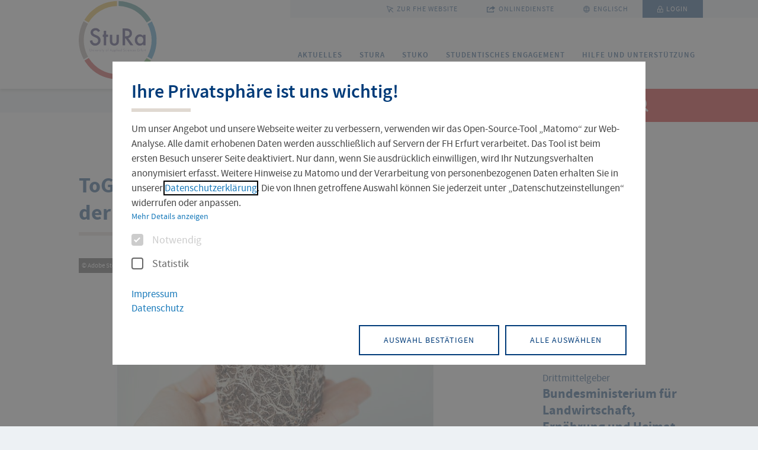

--- FILE ---
content_type: text/html; charset=utf-8
request_url: https://stura.fh-erfurt.de/projektdetails-stura
body_size: 9934
content:
<!DOCTYPE html>
<html lang="de-DE" class="no-js">
<head>
    <meta charset="utf-8">

<!-- 
	Made with ❤ in dreistrom.land by <i-D> internet + Design GmbH & Co. KG.
	www.dreistrom.land | hello@dreistrom.land | +49 (3641) 51968-50

	This website is powered by TYPO3 - inspiring people to share!
	TYPO3 is a free open source Content Management Framework initially created by Kasper Skaarhoj and licensed under GNU/GPL.
	TYPO3 is copyright 1998-2026 of Kasper Skaarhoj. Extensions are copyright of their respective owners.
	Information and contribution at https://typo3.org/
-->

<link rel="icon" href="/favicon.ico" type="image/vnd.microsoft.icon">
<title>Projektdetails StuRa- Studierendenrat</title>
<meta name="generator" content="TYPO3 CMS">
<meta name="viewport" content="width=device-width, initial-scale=1.0">
<meta property="og:type" content="article">
<meta property="og:url" content="https://stura.fh-erfurt.de/projektdetails-stura?tx_dslnews_projectlist%5Baction%5D=projectdetail&amp;tx_dslnews_projectlist%5Bcontroller%5D=Plugin&amp;tx_dslnews_projectlist%5Bnews%5D=1536">
<meta name="twitter:card" content="summary">
<meta name="twitter:site" content="https://stura.fh-erfurt.de/">
<meta name="format-detection" content="telephone=no">
<meta name="fb:app_id" content="966242223397117">
<meta name="date" content="2025-10-20T11:41:39">
<meta name="title" content="Projektdetails StuRa">


<link rel="stylesheet" href="/typo3temp/assets/compressed/merged-55c5d1f01cdf3425533ce3995e25ed8f-cfe4cfbab139c6a7a6ae46b808abae2e.css.gz?1765889941" media="all">



<script src="/typo3temp/assets/compressed/merged-3632cc14cf45da44fa67c6d5dcbdae3c-60cf6e28ecf46be3b49206a54830231a.js.gz?1765889941"></script>


<link rel="preload" href="/assets/fonts/SourceSansPro/sanspro-bold-webfont.woff2" as="font" type="font/woff2" crossorigin>
    <link rel="preload" href="/assets/fonts/SourceSansPro/sanspro-semibold-webfont.woff2" as="font" type="font/woff2" crossorigin>
    <link rel="preload" href="/assets/fonts/SourceSansPro/sanspro-regular-webfont.woff2" as="font" type="font/woff2" crossorigin>
    <link rel="preload" href="/assets/fonts/Iconfont/Custom-Iconfont.woff" as="font" type="font/woff" crossorigin>
<link rel="canonical" href="https://stura.fh-erfurt.de/projektdetails-stura">
</head>
<body id="p12523" class="theme-11513 ">





    


<div class="c-t-page-wrapper">

    


<header class="c-o-header c-o-header--fixed">
    <div class="c-o-header__wrap">
        <div class="c-o-header__brand">
            <div class="c-m-brand">
                <a title="Zur Startseite" href="/">
                    <figure><img src="/assets/images/content/logo/theme-11513.svg"></figure>
                    <span class="tr-sr-only">
                        Zur Startseite
                    </span>
                </a>
            </div>
        </div>
        <a href="#main" title="Navigation überspringen" class="c-m-skip-navigation">Navigation überspringen</a>
        <div class="c-o-header__navs">
            <nav class="c-m-meta-nav" aria-label="FH-Erfurt Metanavigation">
                
                    <ul class="c-m-meta-nav__level_1" aria-label="FH-Erfurt Metanavigation">
                        <li role="none" data-item-height="0">
                            <a aria-haspopup="false" aria-expanded="false" class="c-m-meta-nav__level_1--linkable" href="https://www.fh-erfurt.de/">
                                <span class="icon-03_cursor"></span>
                                zur fhe website
                            </a>
                        </li>
                        <li role="none">
                            <a href="#" title="Onlinedienste"
                                           aria-haspopup="true" aria-expanded="false">
                                <span class="icon-27_externer-link-meta"></span>
                                Onlinedienste
                            </a>
                            

<div class="c-m-meta-nav__submenu">
    <div class="c-m-meta-nav__submenu-title-wrap">
        <p class="c-m-meta-nav__submenu-title">Onlinedienste</p>
    </div>
    <ul class="c-m-meta-nav__level_2 quicklinks" role="menu" aria-label="Logins">
        
    <li role="none">
        <ul class="c-m-meta-nav__level_3" aria-label="FH-Erfurt Metanavigation">
            
                
                        
    <li role="none" class="">
        <a href="https://oas.fh-erfurt.de"  target="_blank"
           title="Benutzerportal"
           class="c-a-btn--haspopup">
            Benutzerportal
        </a>
    </li>

                    

            
                
                        
    <li role="none" class="">
        <a href="https://berufungsmanagement.fh-erfurt.de"  target="_blank"
           title="Berufungsmanagement"
           class="c-a-btn--haspopup">
            Berufungsmanagement
        </a>
    </li>

                    

            
                
                        
    <li role="none" class="">
        <a href="https://katalog.fh-erfurt.de/MyResearch/Home"  target="_blank"
           title="Bibliothekskonto"
           class="c-a-btn--haspopup">
            Bibliothekskonto
        </a>
    </li>

                    

            
                
                        
    <li role="none" class="">
        <a href="https://fhemail.fh-erfurt.de/"  target="_blank"
           title="FHEMail - Studierende"
           class="c-a-btn--haspopup">
            FHEMail - Studierende
        </a>
    </li>

                    

            
                
                        
    <li role="none" class="">
        <a href="https://www.fh-erfurt.de/intern"  target="_self"
           title="Interner Bereich"
           class="c-a-btn--haspopup">
            Interner Bereich
        </a>
    </li>

                    

            
                
        </ul>
    </li>
    <li role="none">
        <ul class="c-m-meta-nav__level_3" aria-label="FH-Erfurt Metanavigation">
                    

            
                
                        
    <li role="none" class="">
        <a href="https://moodle.fh-erfurt.de/"  target="_blank"
           title="Moodle"
           class="c-a-btn--haspopup">
            Moodle
        </a>
    </li>

                    

            
                
                        
    <li role="none" class="">
        <a href="https://netstorage.fh-erfurt.de/netstorage"  target="_blank"
           title="NetStorage"
           class="c-a-btn--haspopup">
            NetStorage
        </a>
    </li>

                    

            
                
                        
    <li role="none" class="">
        <a href="https://cloud.fh-erfurt.de/login"  target="_blank"
           title="NextCloud"
           class="c-a-btn--haspopup">
            NextCloud
        </a>
    </li>

                    

            
                
                        
    <li role="none" class="">
        <a href="https://group.fh-erfurt.de"  target="_blank"
           title="Outlook Web Access"
           class="c-a-btn--haspopup">
            Outlook Web Access
        </a>
    </li>

                    

            
                
                        
    <li role="none" class="">
        <a href="https://fh-erfurt.biccloud.de/process-execution/app/collections"  target="_blank"
           title="PIP Workflows"
           class="c-a-btn--haspopup">
            PIP Workflows
        </a>
    </li>

                    

            
                
        </ul>
    </li>
    <li role="none">
        <ul class="c-m-meta-nav__level_3" aria-label="FH-Erfurt Metanavigation">
                    

            
                
                        
    <li role="none" class="">
        <a href="https://fh-erfurt.biccloud.de"  target="_blank"
           title="Prozessportal (PIP)"
           class="c-a-btn--haspopup">
            Prozessportal (PIP)
        </a>
    </li>

                    

            
                
                        
    <li role="none" class="">
        <a href="https://www.b-ite.com/recruitingmanager/session/identifier"  target="_blank"
           title="Stellenportal BITE"
           class="c-a-btn--haspopup">
            Stellenportal BITE
        </a>
    </li>

                    

            
                
                        
    <li role="none" class="">
        <a href="https://ecampus.fh-erfurt.de/qisserver/pages/cs/sys/portal/hisinoneStartPage.faces"  target="_blank"
           title="Studierendenportal (ecampus)"
           class="c-a-btn--haspopup">
            Studierendenportal (ecampus)
        </a>
    </li>

                    

            
                
                        
    <li role="none" class="">
        <a href="https://stundenplan.fh-erfurt.de/"  target="_blank"
           title="Stunden- und Prüfungsplan"
           class="c-a-btn--haspopup">
            Stunden- und Prüfungsplan
        </a>
    </li>

                    

            
                
                        
    <li role="none" class="">
        <a href="https://zeit.fh-erfurt.de"  target="_blank"
           title="Zeiterfassung"
           class="c-a-btn--haspopup">
            Zeiterfassung
        </a>
    </li>

                    

            
        </ul>
    </li>

    </ul>
    <div class="c-m-meta-nav__submenu-close">
        <button type="button" class="c-m-meta-nav__submenu-close-btn"
                aria-label="Menü schließen"
                title="Menü schließen">
            <span class="tr-sr-only">Menü schließen</span>
            <span class="icon-25_close"></span>
        </button>
    </div>
</div>










                        </li>
                        


    

    
        <li role="none">
            <a href="/en/" target="_self" title="Englisch" class="c-m-meta-nav__level_1--linkable">
                <span class="icon-08_globe-international"></span>
                Englisch
            </a>
        </li>
    





                        
    

                        <li role="none" class="active">
                            
    
            <a class="c-m-meta-nav__level_1--linkable login-link" title="Interner Bereich" href="https://www.fh-erfurt.de/intern">
                <i class="icon-11_lock-login"></i>
                Login
            </a>
        

                        </li>
                    </ul>
                

            </nav>

            <nav class="c-m-main-nav" aria-label="FH-Erfurt Hauptnavigation">
                


<ul class="c-m-main-nav__level_1" aria-label="FH-Erfurt Hauptnavigation">
    
        
    <li class="" role="none">
        
                <!-- Menüpunkt mit Untermenü -->
                    <a href="/aktuelles-1" class="has-sub " aria-haspopup="true">Aktuelles</a>
                    <div class="c-m-main-nav__submenu">
                        <div class="c-m-main-nav__submenu-close">
                            <button type="button" class="c-m-main-nav__submenu-close-btn" aria-label="Menü schließen" title="Menü schließen">
                                <span class="tr-sr-only">schließen</span> <span>✕</span>
                            </button>
                        </div>
                        <p class="c-m-main-nav__submenu-title">Aktuelles</p>
                        <ul class="c-m-main-nav__level_2" aria-label="Untermenü">
                            
                                
    
            <!-- Einfacher Untermenüpunkt -->
            <li role="none">
                <a href="/aktuelles" class="" title="Übersicht">Übersicht</a>
            </li>
        

                            
                                
    
            <!-- Einfacher Untermenüpunkt -->
            <li role="none">
                <a href="/aktuelles/studi-veranstaltungen" class="" title="Veranstaltungen">Veranstaltungen</a>
            </li>
        

                            
                                
    
            <!-- Einfacher Untermenüpunkt -->
            <li role="none">
                <a href="/aktuelles/projekte-1" class="" title="Projekte">Projekte</a>
            </li>
        

                            
                                
    
            <!-- Einfacher Untermenüpunkt -->
            <li role="none">
                <a href="/aktuelles/wahlen-an-der-fh" class="" title="Studentische Wahlen">Studentische Wahlen</a>
            </li>
        

                            
                        </ul>
                    </div>
            
    </li>

    
        
    <li class="" role="none">
        
                <!-- Menüpunkt mit Untermenü -->
                    <a href="/stura" class="has-sub " aria-haspopup="true">StuRa</a>
                    <div class="c-m-main-nav__submenu">
                        <div class="c-m-main-nav__submenu-close">
                            <button type="button" class="c-m-main-nav__submenu-close-btn" aria-label="Menü schließen" title="Menü schließen">
                                <span class="tr-sr-only">schließen</span> <span>✕</span>
                            </button>
                        </div>
                        <p class="c-m-main-nav__submenu-title">StuRa</p>
                        <ul class="c-m-main-nav__level_2" aria-label="Untermenü">
                            
                                
    
            <!-- Einfacher Untermenüpunkt -->
            <li role="none">
                <a href="/studierendenrat/die-mitglieder-des-stura" class="" title="Mitglieder des StuRa">Mitglieder des StuRa</a>
            </li>
        

                            
                                
    
            <!-- Einfacher Untermenüpunkt -->
            <li role="none">
                <a href="/studierendenrat/referate" class="" title="Referate des StuRa">Referate des StuRa</a>
            </li>
        

                            
                        </ul>
                    </div>
            
    </li>

    
        
    <li class="" role="none">
        
                <!-- Menüpunkt mit Untermenü -->
                    <a href="/stuko" class="has-sub " aria-haspopup="true">StuKo</a>
                    <div class="c-m-main-nav__submenu">
                        <div class="c-m-main-nav__submenu-close">
                            <button type="button" class="c-m-main-nav__submenu-close-btn" aria-label="Menü schließen" title="Menü schließen">
                                <span class="tr-sr-only">schließen</span> <span>✕</span>
                            </button>
                        </div>
                        <p class="c-m-main-nav__submenu-title">StuKo</p>
                        <ul class="c-m-main-nav__level_2" aria-label="Untermenü">
                            
                                
    
            <!-- Einfacher Untermenüpunkt -->
            <li role="none">
                <a href="/studierendenrat/studentische-koordination" class="" title="Studentische Koordination">Studentische Koordination</a>
            </li>
        

                            
                                
    
            <!-- Einfacher Untermenüpunkt -->
            <li role="none">
                <a href="/mitmachen/gremien-co" class="" title="Gremien- und Vernetzungsarbeit">Gremien- und Vernetzungsarbeit</a>
            </li>
        

                            
                                
    
            <!-- Einfacher Untermenüpunkt -->
            <li role="none">
                <a href="/studierendenrat/studentische-koordination/angebote-fuer-studis" class="" title="Angebote für Studierende">Angebote für Studierende</a>
            </li>
        

                            
                        </ul>
                    </div>
            
    </li>

    
        
    <li class="" role="none">
        
                <!-- Menüpunkt mit Untermenü -->
                    <a href="/studentisches-engagement-1" class="has-sub " aria-haspopup="true">Studentisches Engagement</a>
                    <div class="c-m-main-nav__submenu">
                        <div class="c-m-main-nav__submenu-close">
                            <button type="button" class="c-m-main-nav__submenu-close-btn" aria-label="Menü schließen" title="Menü schließen">
                                <span class="tr-sr-only">schließen</span> <span>✕</span>
                            </button>
                        </div>
                        <p class="c-m-main-nav__submenu-title">Studentisches Engagement</p>
                        <ul class="c-m-main-nav__level_2" aria-label="Untermenü">
                            
                                
    
            <!-- Einfacher Untermenüpunkt -->
            <li role="none">
                <a href="/studierendenrat/referate/fachschaftskoordination" class="" title="Fachschaftsräte">Fachschaftsräte</a>
            </li>
        

                            
                                
    
            <!-- Einfacher Untermenüpunkt -->
            <li role="none">
                <a href="/mitmachen/hochschulgruppen" class="" title="Hochschulgruppen">Hochschulgruppen</a>
            </li>
        

                            
                                
    
            <!-- Einfacher Untermenüpunkt -->
            <li role="none">
                <a href="/mitmachen/hochschulisches-engagement" class="" title="Hochschulisches Engagement">Hochschulisches Engagement</a>
            </li>
        

                            
                        </ul>
                    </div>
            
    </li>

    
        
    <li class="" role="none">
        
                <!-- Menüpunkt mit Untermenü -->
                    <a href="/hilfe-und-unterstuetzung" class="has-sub " aria-haspopup="true">Hilfe und Unterstützung</a>
                    <div class="c-m-main-nav__submenu">
                        <div class="c-m-main-nav__submenu-close">
                            <button type="button" class="c-m-main-nav__submenu-close-btn" aria-label="Menü schließen" title="Menü schließen">
                                <span class="tr-sr-only">schließen</span> <span>✕</span>
                            </button>
                        </div>
                        <p class="c-m-main-nav__submenu-title">Hilfe und Unterstützung</p>
                        <ul class="c-m-main-nav__level_2" aria-label="Untermenü">
                            
                                
    
            <!-- Einfacher Untermenüpunkt -->
            <li role="none">
                <a href="/hilfe-unterstuetzung" class="" title="Hilfe">Hilfe</a>
            </li>
        

                            
                                
    
            <!-- Einfacher Untermenüpunkt -->
            <li role="none">
                <a href="/hilfe-unterstuetzung/beratungskompass-hauptseite" class="" title="Beratungskompass">Beratungskompass</a>
            </li>
        

                            
                                
    
            <!-- Einfacher Untermenüpunkt -->
            <li role="none">
                <a href="/mitmachen/haus-11" class="" title="Jobbörse">Jobbörse</a>
            </li>
        

                            
                        </ul>
                    </div>
            
    </li>

    
</ul>













            </nav>
        </div>
    </div>
    
        <div class="c-m-search-d">
            <button class="c-m-search-d__indicator" tabindex="0">
                <span class="c-m-search-d__indicator-inner">
                    <i class="icon-01_arrow"></i>
                    <span>Suche</span>
                    <i class="icon-18_search"></i>
                </span>
            </button>
            <div class="c-m-search-d__wrapper">
                <button type="button" class="c-m-search-d__close">
                    <span class="tr-sr-only">Suche schließen</span>
                    <span class="icon-25_close"></span>
                </button>
                <div class="c-m-search-d__inner">
                    <h2 class="c-m-search-d__headline c-a-h2--no-bottom-line">
                        Suche
                    </h2>
                    <div class="c-m-search-box ">
                        
                        
                        
	

	
	
	

	
			

	<form role="search" novalidate="" method="get" class="c-m-search-box__form" id="tx-solr-search-form-pi-results" action="/suche" data-suggest="/suche/solr-suggest.jsonp" data-suggest-header="Top Results" accept-charset="utf-8">

		
	

		
	
	<input type="hidden" name="id" value="11628" />


		<div class="c-m-search-box__search-input-wrapper">
			
    <label class="tr-sr-only" for="rsmsolr-uid-searchfield-0">Suchfeld</label>

			<i class="icon-18_search"></i>
			
    <input id="rsmsolr-uid-searchfield-0"
           type="text"
           class="c-m-search-box__search-input js-solr-q"
           name="tx_solr[q]"
           value=""
           placeholder="Bitte Suchbegriff eingeben"
		   aria-label="tx_solr[q]"/>

			<i class="c-m-search-box__delete icon-25_close"></i>
			<div class="c-m-search-box__autocomplete ui-front"></div>
		</div>
		
    <button type="submit"
            class="c-m-search-box__submit"
            value="Suchen"
            title="Suchen">
			Suchen
		</button>


	</form>


		




                    </div>
                    <div class="c-m-search-terms">
                        <span>
                            Oft gesucht
                        </span>
                        <ul>
                            
    
        <li><a href="https://www.fh-erfurt.de/angebote-studium-und-weiterbildung/studiengaenge" target="_blank">Studienangebot</a></li>
    
        <li><a href="https://www.fh-erfurt.de/zentrale-einrichtungen" target="_blank">Zentrale Einrichtungen</a></li>
    
        <li><a href="https://www.fh-erfurt.de/zentrale-einrichtungen/hochschulbibliothek" target="_blank">Hochschulblibliothek</a></li>
    
        <li><a href="https://www.fh-erfurt.de/service-und-beratung/studienfinanzierung" target="_blank">Studienfinanzierung</a></li>
    
        <li><a href="https://www.fh-erfurt.de/studienorganisation/rueckmeldung" target="_blank">Rückmeldung</a></li>
    

                        </ul>
                    </div>
                </div>
            </div>
        </div>
    
    <div class="c-m-mobile-navigation">
        <div class="c-m-mobile-navigation__overlay"></div>
        <div class="c-m-mobile-navigation__wrapper">
            <button class="c-m-mobile-navigation__indicator" tabindex="0">
                <i class="c-m-mobile-navigation__indicator-icon icon-17_search-menu"></i>
                <span class="c-m-mobile-navigation__indicator-text">
                    Menü |
                    Suche
                </span>
            </button>
            <div class="c-m-mobile-navigation__bar">
                <button class="c-m-mobile-navigation__bar-element" data-menu="search" tabindex="0">
                    <i class="icon-18_search"></i>
                    Suche
                </button>
                <a class="c-m-mobile-navigation__bar-element" data-menu="menu" tabindex="0">
                    <i class="icon-24_menu"></i>
                    Menü
                </a>
                <a class="c-m-mobile-navigation__bar-close" tabindex="0">
                    <i class="icon-25_close"></i>
                </a>
            </div>
            <div class="c-m-mobile-navigation__section-wrapper">
                <div class="c-m-mobile-navigation__section" data-menu="search">
                    <div class="c-m-search-m">
                        <div class="c-m-search-m__wrapper">
                            <div class="c-m-search-m__inner">
                                
                                
                                
	

	
	
	

	
			

	<form role="search" novalidate="" method="get" class="c-m-search-m__form" id="tx-solr-search-form-pi-results-mobile" action="/suche" data-suggest="/suche/solr-suggest.jsonp" data-suggest-header="Top Results" accept-charset="utf-8">

		
	

		
	
	<input type="hidden" name="id" value="11628" />


		<div class="c-m-search-m__search-input-wrapper">
			
			<!-- 
    <label class="tr-sr-only" for="rsmsolr-uid-searchfield-1">Suchfeld</label>
 -->
			
    <input id="rsmsolr-uid-searchfield-1"
           type="text"
           class="c-m-search-m__search-input js-solr-q"
           name="tx_solr[q]"
           value=""
           placeholder="Bitte Suchbegriff eingeben"
		   aria-label="tx_solr[q]"/>

			<div class="c-m-search-box__autocomplete ui-front"></div>
		</div>
		
    <button type="submit"
            class="c-m-search-m__submit"
            value="Suchen"
            title="Suchen">
			<i class="icon-18_search"></i>
		</button>


	</form>


		




                                

<div class="c-m-search-terms">
    <span>Oft gesucht</span>
    <ul>
        
    
        <li><a href="https://www.fh-erfurt.de/angebote-studium-und-weiterbildung/studiengaenge" target="_blank">Studienangebot</a></li>
    
        <li><a href="https://www.fh-erfurt.de/zentrale-einrichtungen" target="_blank">Zentrale Einrichtungen</a></li>
    
        <li><a href="https://www.fh-erfurt.de/zentrale-einrichtungen/hochschulbibliothek" target="_blank">Hochschulblibliothek</a></li>
    
        <li><a href="https://www.fh-erfurt.de/service-und-beratung/studienfinanzierung" target="_blank">Studienfinanzierung</a></li>
    
        <li><a href="https://www.fh-erfurt.de/studienorganisation/rueckmeldung" target="_blank">Rückmeldung</a></li>
    

    </ul>
</div>





                            </div>
                        </div>
                    </div>
                </div>
                <div class="c-m-mobile-navigation__section c-m-mobile-navigation__section--full" data-menu="menu">
                    <ul class="c-m-mobile-navigation__navigation c-m-mobile-navigation__navigation--meta"
                        aria-label="FH-Erfurt Metanavigation">
                        <li role="none">
                            <a role="menuitem" aria-haspopup="false" aria-expanded="false" class="c-m-meta-nav__level_1--linkable" href="https://www.fh-erfurt.de/">
                                <span class="icon-03_cursor"></span>
                                zur fhe website
                            </a>
                        </li>
                        


    

    
        <li role="none">
            <a href="/en/" target="_self" title="Englisch" class="c-m-meta-nav__level_1--linkable">
                <span class="icon-08_globe-international"></span>
                Englisch
            </a>
        </li>
    




                        <li role="none">
                            <a href="javascript:" data-second-level>
                                <i class="icon-11_lock-login"></i>
                                Login
                            </a>
                            <div
                                class="c-m-mobile-navigation__navigation-second-level c-m-mobile-navigation__navigation-second-level--blue contains-form">
                                <div class="c-m-mobile-navigation__navigation-second-level-inner">
                                    <i class="c-m-mobile-navigation__navigation-second-level-close"></i>
                                    <span class="c-m-mobile-navigation__navigation-second-level-head">
                                        Login
                                    </span>
                                    <div class="js-scrollbox">
                                        
    
            <a class="c-m-meta-nav__level_1--linkable login-link" title="Interner Bereich" href="https://www.fh-erfurt.de/intern">
                <i class="icon-11_lock-login"></i>
                Login
            </a>
        

                                    </div>
                                </div>
                            </div>
                        </li>
                        <li role="none">
                            <a href="javascript:" data-second-level>
                                <i class="icon-27_externer-link-meta"></i>
                                Onlinedienste
                            </a>
                            <div
                                class="c-m-mobile-navigation__navigation-second-level c-m-mobile-navigation__navigation-second-level--blue">
                                <div class="c-m-mobile-navigation__navigation-second-level-inner">
                                    <i class="c-m-mobile-navigation__navigation-second-level-close"></i>
                                    <span class="c-m-mobile-navigation__navigation-second-level-head">
                                        Onlinedienste
                                    </span>
                                    
    <ul>
        
            
    <li role="none" class="">
        <a href="https://oas.fh-erfurt.de"  target="_blank"
           title="Benutzerportal"
           class="c-a-btn--haspopup">
            Benutzerportal
        </a>
    </li>

        
            
    <li role="none" class="">
        <a href="https://berufungsmanagement.fh-erfurt.de"  target="_blank"
           title="Berufungsmanagement"
           class="c-a-btn--haspopup">
            Berufungsmanagement
        </a>
    </li>

        
            
    <li role="none" class="">
        <a href="https://katalog.fh-erfurt.de/MyResearch/Home"  target="_blank"
           title="Bibliothekskonto"
           class="c-a-btn--haspopup">
            Bibliothekskonto
        </a>
    </li>

        
            
    <li role="none" class="">
        <a href="https://fhemail.fh-erfurt.de/"  target="_blank"
           title="FHEMail - Studierende"
           class="c-a-btn--haspopup">
            FHEMail - Studierende
        </a>
    </li>

        
            
    <li role="none" class="">
        <a href="https://www.fh-erfurt.de/intern"  target="_self"
           title="Interner Bereich"
           class="c-a-btn--haspopup">
            Interner Bereich
        </a>
    </li>

        
            
    <li role="none" class="">
        <a href=""  target=""
           title="Trenner"
           class="c-a-btn--haspopup">
            Trenner
        </a>
    </li>

        
            
    <li role="none" class="">
        <a href="https://moodle.fh-erfurt.de/"  target="_blank"
           title="Moodle"
           class="c-a-btn--haspopup">
            Moodle
        </a>
    </li>

        
            
    <li role="none" class="">
        <a href="https://netstorage.fh-erfurt.de/netstorage"  target="_blank"
           title="NetStorage"
           class="c-a-btn--haspopup">
            NetStorage
        </a>
    </li>

        
            
    <li role="none" class="">
        <a href="https://cloud.fh-erfurt.de/login"  target="_blank"
           title="NextCloud"
           class="c-a-btn--haspopup">
            NextCloud
        </a>
    </li>

        
            
    <li role="none" class="">
        <a href="https://group.fh-erfurt.de"  target="_blank"
           title="Outlook Web Access"
           class="c-a-btn--haspopup">
            Outlook Web Access
        </a>
    </li>

        
            
    <li role="none" class="">
        <a href="https://fh-erfurt.biccloud.de/process-execution/app/collections"  target="_blank"
           title="PIP Workflows"
           class="c-a-btn--haspopup">
            PIP Workflows
        </a>
    </li>

        
            
    <li role="none" class="">
        <a href=""  target=""
           title="Trenner"
           class="c-a-btn--haspopup">
            Trenner
        </a>
    </li>

        
            
    <li role="none" class="">
        <a href="https://fh-erfurt.biccloud.de"  target="_blank"
           title="Prozessportal (PIP)"
           class="c-a-btn--haspopup">
            Prozessportal (PIP)
        </a>
    </li>

        
            
    <li role="none" class="">
        <a href="https://www.b-ite.com/recruitingmanager/session/identifier"  target="_blank"
           title="Stellenportal BITE"
           class="c-a-btn--haspopup">
            Stellenportal BITE
        </a>
    </li>

        
            
    <li role="none" class="">
        <a href="https://ecampus.fh-erfurt.de/qisserver/pages/cs/sys/portal/hisinoneStartPage.faces"  target="_blank"
           title="Studierendenportal (ecampus)"
           class="c-a-btn--haspopup">
            Studierendenportal (ecampus)
        </a>
    </li>

        
            
    <li role="none" class="">
        <a href="https://stundenplan.fh-erfurt.de/"  target="_blank"
           title="Stunden- und Prüfungsplan"
           class="c-a-btn--haspopup">
            Stunden- und Prüfungsplan
        </a>
    </li>

        
            
    <li role="none" class="">
        <a href="https://zeit.fh-erfurt.de"  target="_blank"
           title="Zeiterfassung"
           class="c-a-btn--haspopup">
            Zeiterfassung
        </a>
    </li>

        
    </ul>

                                </div>
                            </div>
                        </li>
                    </ul>
                    
    <ul class="c-m-mobile-navigation__navigation c-m-mobile-navigation__navigation--align-bottom">
        
            
    <li role="none" class="">
        
                <a href="#" class="has-sub" data-second-level>Aktuelles</a>
                <div class="c-m-mobile-navigation__navigation-second-level">
                    <div class="c-m-mobile-navigation__navigation-second-level-inner">
                        <i class="c-m-mobile-navigation__navigation-second-level-close"></i>
                        <span class="c-m-mobile-navigation__navigation-second-level-head">
                            Aktuelles
                        </span>
                        <ul aria-label="FH-Erfurt Hauptnavigation">
                            
                                
    <li role="none">
        <a href="/aktuelles" class="">Übersicht</a>
    </li>

                            
                                
    <li role="none">
        <a href="/aktuelles/studi-veranstaltungen" class="">Veranstaltungen</a>
    </li>

                            
                                
    <li role="none">
        <a href="/aktuelles/projekte-1" class="">Projekte</a>
    </li>

                            
                                
    <li role="none">
        <a href="/aktuelles/wahlen-an-der-fh" class="">Studentische Wahlen</a>
    </li>

                            
                        </ul>
                    </div>
                </div>
            
    </li>

        
            
    <li role="none" class="">
        
                <a href="#" class="has-sub" data-second-level>StuRa</a>
                <div class="c-m-mobile-navigation__navigation-second-level">
                    <div class="c-m-mobile-navigation__navigation-second-level-inner">
                        <i class="c-m-mobile-navigation__navigation-second-level-close"></i>
                        <span class="c-m-mobile-navigation__navigation-second-level-head">
                            StuRa
                        </span>
                        <ul aria-label="FH-Erfurt Hauptnavigation">
                            
                                
    <li role="none">
        <a href="/studierendenrat/die-mitglieder-des-stura" class="">Mitglieder des StuRa</a>
    </li>

                            
                                
    <li role="none">
        <a href="/studierendenrat/referate" class="">Referate des StuRa</a>
    </li>

                            
                        </ul>
                    </div>
                </div>
            
    </li>

        
            
    <li role="none" class="">
        
                <a href="#" class="has-sub" data-second-level>StuKo</a>
                <div class="c-m-mobile-navigation__navigation-second-level">
                    <div class="c-m-mobile-navigation__navigation-second-level-inner">
                        <i class="c-m-mobile-navigation__navigation-second-level-close"></i>
                        <span class="c-m-mobile-navigation__navigation-second-level-head">
                            StuKo
                        </span>
                        <ul aria-label="FH-Erfurt Hauptnavigation">
                            
                                
    <li role="none">
        <a href="/studierendenrat/studentische-koordination" class="">Studentische Koordination</a>
    </li>

                            
                                
    <li role="none">
        <a href="/mitmachen/gremien-co" class="">Gremien- und Vernetzungsarbeit</a>
    </li>

                            
                                
    <li role="none">
        <a href="/studierendenrat/studentische-koordination/angebote-fuer-studis" class="">Angebote für Studierende</a>
    </li>

                            
                        </ul>
                    </div>
                </div>
            
    </li>

        
            
    <li role="none" class="">
        
                <a href="#" class="has-sub" data-second-level>Studentisches Engagement</a>
                <div class="c-m-mobile-navigation__navigation-second-level">
                    <div class="c-m-mobile-navigation__navigation-second-level-inner">
                        <i class="c-m-mobile-navigation__navigation-second-level-close"></i>
                        <span class="c-m-mobile-navigation__navigation-second-level-head">
                            Studentisches Engagement
                        </span>
                        <ul aria-label="FH-Erfurt Hauptnavigation">
                            
                                
    <li role="none">
        <a href="/studierendenrat/referate/fachschaftskoordination" class="">Fachschaftsräte</a>
    </li>

                            
                                
    <li role="none">
        <a href="/mitmachen/hochschulgruppen" class="">Hochschulgruppen</a>
    </li>

                            
                                
    <li role="none">
        <a href="/mitmachen/hochschulisches-engagement" class="">Hochschulisches Engagement</a>
    </li>

                            
                        </ul>
                    </div>
                </div>
            
    </li>

        
            
    <li role="none" class="">
        
                <a href="#" class="has-sub" data-second-level>Hilfe und Unterstützung</a>
                <div class="c-m-mobile-navigation__navigation-second-level">
                    <div class="c-m-mobile-navigation__navigation-second-level-inner">
                        <i class="c-m-mobile-navigation__navigation-second-level-close"></i>
                        <span class="c-m-mobile-navigation__navigation-second-level-head">
                            Hilfe und Unterstützung
                        </span>
                        <ul aria-label="FH-Erfurt Hauptnavigation">
                            
                                
    <li role="none">
        <a href="/hilfe-unterstuetzung" class="">Hilfe</a>
    </li>

                            
                                
    <li role="none">
        <a href="/hilfe-unterstuetzung/beratungskompass-hauptseite" class="">Beratungskompass</a>
    </li>

                            
                                
    <li role="none">
        <a href="/mitmachen/haus-11" class="">Jobbörse</a>
    </li>

                            
                        </ul>
                    </div>
                </div>
            
    </li>

        
    </ul>

                </div>
            </div>
        </div>
    </div>
</header>



    <main id="main" class="c-t-main full ">
        
    

        
    
	<section class="c-t-container-wrapper o-no-margin-top-important o-background-neutral-3">
		<div class="c-t-wrap">
			<div class="c-t-wrap__inner">
				<div class="c-t-grid-s-12 c-t-grid-m-12">
					<div class="c-m-breadcrumb">
						
    <ol class="c-m-breadcrumb__list" itemscope itemtype="http://schema.org/BreadcrumbList">
        <li itemprop="itemListElement" itemscope itemtype="http://schema.org/ListItem" class="tr-sr-only">
            <span itemprop="name">Sie sind hier:</span>
        </li>
        
    </ol>

					</div>
				</div>
			</div>
		</div>
	</section>


    <!--TYPO3SEARCH_begin-->
    
<div class="tx-dslnews"><section class="c-t-columns-layout-wrapper c-t-container-wrapper"><div class="c-t-wrap"><div class="c-t-wrap__inner"><main class="c-t-main full c-t-grid-s-12 c-t-grid-m-8"><section class="c-t-container-wrapper o-no-margin-top-important"><div class="c-t-wrap c-t-wrap--full"><div class="c-t-wrap__inner"><div class="c-t-grid-s-12 c-t-grid-m-12"><h1>ToGeP - Reduktion des Torfeinsatzes bei der Anzucht von Gemüsejungpflanzen</h1><figure class="o-position-relative lazyload-figure"><picture><source srcset="/Dokumente/_processed_/e/6/csm_Bild_Startseite_50bfdff132.jpg, /Dokumente/_processed_/e/6/csm_Bild_Startseite_7ea97eba54.jpg 2x"><img srcset="/Dokumente/_processed_/e/6/csm_Bild_Startseite_7ea97eba54.jpg 2x" src="/Dokumente/_processed_/e/6/csm_Bild_Startseite_c6e52ca9bd.jpg" width="6482" height="4861" alt="Bild mit Jungpflanze auf einer Hand. " title="Bild Projekt ToGeP" /></picture><div class="image-footer"><span>© Adobe Stock</span></div><figcaption>Bild mit Jungpflanze auf einer Hand. </figcaption></figure><h4>Kurzbeschreibung</h4><p>Das geplante Modell- und Demonstrationsvorhaben ToGeP soll zeigen, dass mit einem reduzierten Torfeinsatz qualitativ hochwertige Gemüsejungpflanzen produziert werden können.</p><h4>Ziele und Vorgaben</h4><p>Zentrales Ziel des Vorhabens ist die Minimierung der Torfverwendung für die Anzucht von Gemüsejungpflanzen. Der Fokus liegt dabei auf der sukzessiven Reduktion des Torfanteils in den verwendeten Substraten. Darüber hinaus wird die Implementierung torfsparender Anzuchtsysteme in den Modellbetrieben unterstützt.</p><h4>Innovationsansatz</h4><p>Das Projekt verfolgt dabei eine ganzheitliche Systembetrachtung von der Anzucht der Jungpflanzen bis zur Weiterkultur bei den Gemüseproduzenten. Dadurch können Problemverschiebungen in der Wertschöpfungskette durch die Torfreduktion identifiziert werden. Die Zusammenarbeit mit Modellbetrieben und die Auswertung betrieblicher Daten ist hierbei von besonderer Bedeutung.</p><h4>Aufgabenfelder</h4><p>Bearbeitet wird das Teilvorhaben 5: Ökologische Bewertung.&nbsp;<br>Neben der Literaturrecherche zu Anzuchtsystemen sowie dem Forschungsstand zur Ökobilanzierung im Bereich Torfersatzstoffe werden Betriebsdaten in Modellbetrieben erhoben. Daraus werden die Ökobilanzen von torfreduzierten Gemüsejungpflanzen und deren Weiterkultur berechnet, um die Umweltauswirkungen veränderter Produktionssysteme zu bewerten.</p><h4>Wissenschaftlicher Beitrag</h4><p>Derzeit werden vor allem Substitute zum Torf entwickelt und deren praktische Nutzbarkeit untersucht. Das Projekt ToGeP erweitert dieses Forschungsfeld um die Fragestellung nach ökologischen Auswirkungen der veränderten Torfnutzung in der Produktion von Gemüsejungpflanzen.</p><h4>Projektpartner</h4><ul><li data-list-item-id="e589dfc578358546fc3e63f5bfbf4cf1d"><a href="https://www.dlr-rheinpfalz.rlp.de/DLR-Rheinpfalz/Aktuelles/Ueberblick" target="_blank" rel="noreferrer">DLR Rheinpfalz</a></li><li data-list-item-id="eb92f4134bda29b46151c15d4b27e176a"><a href="https://www.hswt.de/forschung/projekt/2037-togep" target="_blank" rel="noreferrer">Hochschule Weihenstephan-Triesdorf</a></li><li data-list-item-id="e700957bde486eee6cd4f21173517a36d"><a href="https://www.thuenen.de/de/fachinstitute/betriebswirtschaft" target="_blank" rel="noreferrer">Johann Heinrich von Thünen-Institut</a></li></ul></div></div><div class="c-t-wrap__inner o-display-none-print"><div class="c-t-grid-s-12 c-t-grid-m-12"><div class="c-m-download-list related-links"><h3 class="c-m-download-list__headline c-a-h3--alternate-color">
                    weitere Infos
                </h3><ul class="related-links__list"><li><div class="link"><a href="https://www.hortigate.de/projekt-togep/" target="_blank" rel="noreferrer" class="c-a-btn--inline c-m-summary-list__content c-a-btn--extern">Link zum Informationsnetzwerk Gartenbau</a><i class="c-m-download-list__icon icon-01_arrow"></i></div></li><li><div class="link"><a href="https://www.hortigate.de/projekt-togep/" target="_blank" rel="noreferrer" class="c-a-btn--inline c-m-summary-list__content c-a-btn--extern">Projektergebnisse aller Projektpartner</a><i class="c-m-download-list__icon icon-01_arrow"></i></div></li></ul></div></div></div><section class="c-t-container-wrapper"><div class="c-m-sponsor-gallery"><div class="c-m-gallery__wrapper"><a class="c-m-gallery__link c-a-btn--haspopup" href="https://www.fnr.de/"><!-- noscript pattern - needed for lazyload --><noscript><figure class="c-m-image-text-teaser__image"><picture><source data-srcset="/Dokumente/_processed_/8/0/csm_FNR-Logo1_4ce4a13489.jpg, /Dokumente/_processed_/8/0/csm_FNR-Logo1_aba859f9d8.jpg 2x" media="(max-width: 1024px)"><source data-srcset="/Dokumente/_processed_/8/0/csm_FNR-Logo1_5acd3c4e4f.jpg, /Dokumente/_processed_/8/0/csm_FNR-Logo1_ed99ec8478.jpg 2x" media="(max-width: 767px)"><img data-src="/Dokumente/_processed_/8/0/csm_FNR-Logo1_10f30d0cc7.jpg" src="[data-uri]" data-srcset="/Dokumente/_processed_/8/0/csm_FNR-Logo1_dd8ac5e153.jpg 2x"
                        alt="" class="lazyload"></picture><div class="image-footer"><span>©FNR</span></div></figure></noscript><!-- picture srcset pattern - optional with lazyload --><figure class="c-m-image-text-teaser__image lazyload-figure webp"><picture><source data-srcset="/Dokumente/_processed_/8/0/csm_FNR-Logo1_7e4bc0371e.webp, /Dokumente/_processed_/8/0/csm_FNR-Logo1_c5bfcd85ac.webp 2x" media="(max-width: 1024px)"><source data-srcset="/Dokumente/_processed_/8/0/csm_FNR-Logo1_7e4bc0371e.webp"><img data-src="/Dokumente/_processed_/8/0/csm_FNR-Logo1_4acba011f3.jpg"
                     src="[data-uri]"
                     data-srcset="/Dokumente/_processed_/8/0/csm_FNR-Logo1_4c504ef49c.jpg 2x"
                    alt="" class="lazyload"></picture><div class="image-footer"><span>© FNR</span></div></figure><div class="c-m-gallery__image-overlay"><i class="c-m-gallery__icon icon-27_externer-link-meta"></i></div></a></div><div class="c-m-gallery__wrapper"><a class="c-m-gallery__link c-a-btn--haspopup" href="https://www.bmel.de/DE/Home/home_node.html"><!-- noscript pattern - needed for lazyload --><noscript><figure class="c-m-image-text-teaser__image"><picture><source data-srcset="/Dokumente/_processed_/0/e/csm_Logo_BMLEH_8e86538f47.png, /Dokumente/_processed_/0/e/csm_Logo_BMLEH_2157a2def4.png 2x" media="(max-width: 1024px)"><source data-srcset="/Dokumente/_processed_/0/e/csm_Logo_BMLEH_8dc3d3dcf5.png, /Dokumente/_processed_/0/e/csm_Logo_BMLEH_5cc1083f02.png 2x" media="(max-width: 767px)"><img data-src="/Dokumente/_processed_/0/e/csm_Logo_BMLEH_dce94a5c8e.png" src="[data-uri]" data-srcset="/Dokumente/_processed_/0/e/csm_Logo_BMLEH_122f3ab3f6.png 2x"
                        alt="" class="lazyload"></picture><div class="image-footer"><span>©BMLEH</span></div></figure></noscript><!-- picture srcset pattern - optional with lazyload --><figure class="c-m-image-text-teaser__image lazyload-figure webp"><picture><source data-srcset="/Dokumente/_processed_/0/e/csm_Logo_BMLEH_0d1d6d158e.webp, /Dokumente/_processed_/0/e/csm_Logo_BMLEH_f63904ead4.webp 2x" media="(max-width: 1024px)"><source data-srcset="/Dokumente/_processed_/0/e/csm_Logo_BMLEH_0d1d6d158e.webp"><img data-src="/Dokumente/_processed_/0/e/csm_Logo_BMLEH_e2b8c9f130.png"
                     src="[data-uri]"
                     data-srcset="/Dokumente/_processed_/0/e/csm_Logo_BMLEH_16a0cf2be4.png 2x"
                    alt="" class="lazyload"></picture><div class="image-footer"><span>© BMLEH</span></div></figure><div class="c-m-gallery__image-overlay"><i class="c-m-gallery__icon icon-27_externer-link-meta"></i></div></a></div></div></section></div></section></main><aside class="c-t-columns c-t-grid-s-12 c-t-grid-m-3 c-t-grid-l-offset-1"><section class="c-t-container-wrapper o-no-margin-top-important"><div class="c-t-wrap c-t-wrap--full"><div class="c-t-wrap__inner"><div class="c-t-grid-s-12 c-t-grid-m-12"><h5 class="o-transform-text-uppercase c-a-h5--icon"><i class="icon-49_lightbulb-2"></i>
                                    Übersicht
                                </h5></div></div></div></section><section class="c-t-container-wrapper o-margin-top-small-important"><div class="c-t-wrap c-t-wrap--full"><div class="c-t-wrap__inner"><div class="c-t-grid-s-12 c-t-grid-m-12"><div class="c-m-summary-list "><ul><li><span class="c-m-summary-list__title">
                                                        Projektlaufzeit
                                                    </span><span class="c-m-summary-list__content">
                                                        01.10.2023
                                                        -
                                                        30.09.2027
                                                    </span></li><li><span class="c-m-summary-list__title">
                                                    Drittmittelsumme
                                                </span><span class="c-m-summary-list__content">
                                                    246.200,96 €
                                                </span></li><li><span class="c-m-summary-list__title">
                                                    Förderkennzeichen
                                                </span><span class="c-m-summary-list__content">
                                                    2222MT022D
                                                </span></li><li class="sponsors-list_item"><div class="c-m-summary-list__title">
            Drittmittelgeber
        </div><div class="c-m-summary-list__content"><a class="c-a-btn--haspopup o-fontsize-s" href="https://www.bmel.de/DE/Home/home_node.html">
                    Bundesministerium für Landwirtschaft, Ernährung und Heimat (BMLEH)
                </a></div></li><li class="sponsors-list_item"><div class="c-m-summary-list__title">
            Projektträger
        </div><div class="c-m-summary-list__content"><a class="c-a-btn--haspopup o-fontsize-s" href="https://www.fnr.de/">
                    Fachagentur Nachwachsende Rohstoffe e. V. (FNR)
                </a></div></li><li><span class="c-m-summary-list__title">
            Fachrichtungskategorien
        </span><span class="c-m-summary-list__content">
            Gartenbau
            
        </span></li><li><span class="c-m-summary-list__title">
            Einrichtungskategorien
        </span><span class="c-m-summary-list__content">
            Service Forschung und Transfer
            
        </span></li><li><span class="c-m-summary-list__title">
            Fakultätskategorien
        </span><span class="c-m-summary-list__content">
            Landschaftsarchitektur, Gartenbau und Forst
            
        </span></li><li><span class="c-m-summary-list__title">
            Projektart
        </span><span class="c-m-summary-list__content">
            Drittmittelprojekt
            
        </span></li></ul></div></div></div></div></section><section class="c-t-container-wrapper"><div class="c-t-wrap c-t-wrap--full"><div class="c-t-wrap__inner"><div class="c-t-grid-s-12 c-t-grid-m-12"><h5 class="o-transform-text-uppercase c-a-h5--icon"><i class="icon-54_person-contact"></i>
                        Projektleitung
                    </h5></div></div></div></section><section class="c-t-container-wrapper o-margin-top-small-important"><div class="c-t-wrap c-t-wrap--full"><div class="c-t-wrap__inner"><div class="c-t-grid-s-12 c-t-grid-m-12"><div class="c-m-contact-teaser c-m-contact-teaser--marginal"><h3 class="c-m-contact-teaser__name">
                        
                                
                                    Prof.
                                
                                Dr.
                                Paul Lampert
                            
                    </h3><div class="c-m-contact-teaser__content-wrapper"><div class="c-m-contact-teaser__info"><p>Lehrgebiet: Kultur- und Betriebssysteme im nachhaltigen Pflanzenbau</p></div><div class="c-m-contact-teaser__contact-wrapper"><span class="c-m-contact-teaser__phone"><i class="icon-14_phone"></i>+49 361 6700-2834</span><span class="c-m-contact-teaser__mail"><i class="icon-48_letter-email"></i><a href="mailto:paul.lampert@fh-erfurt.de" class="c-m-contact-teaser__mail-copy">paul.lampert@fh-erfurt.de</a></span></div></div></div></div></div></div></section></aside><div class="full c-t-grid-s-12 c-t-grid-m-8"><div class="c-t-wrap__inner o-margin-top-small o-display-none-print"><div class="c-t-grid-s-12 c-t-grid-m-12"><a href="javascript:history.back();" class="c-a-btn">
                            Zurück
                        </a></div></div></div></div></div></section></div>



    <!--TYPO3SEARCH_end-->

    </main>
    
<footer class="c-o-footer o-margin-top-small" id="footer"
        data-rm-element-gap="c-m-teaser-slider,c-m-gallery,o-background">

    <div
        class="c-t-container-wrapper o-no-margin-top-important o-padding-top-small-important o-padding-bottom-small-important">
        <div class="c-t-wrap">
            <div class="c-t-wrap__inner">
                <div class="c-t-grid-s-12 c-t-grid-m-8">
                    <p>
                        <small class="o-fontsize-xs o-color-brand-3">
                            
                            
                            
                        </small>
                    </p>
                </div>
            </div>
        </div>
    </div>

    <div
        class="c-t-container-wrapper o-background-brand-1 ">
        <div class="c-t-wrap">
            <div class="c-t-wrap__inner">
                <a class="c-m-to-top" href="#main" title="nach oben">
                    <i class="icon-34_arrow-up"></i>
                    <span class="tr-sr-only">top</span>
                </a>
                <div class="c-t-grid-s-12 c-t-grid-m-6 c-t-grid-l-3 o-display-none-mobile">
                    <div class="c-m-footer-nav">
                        <div class="c-m-footer-nav__links" aria-label="FH-Erfurt Footernavigation">
                            

<ul class="c-m-footer-nav__level_1" aria-label="FH-Erfurt Footernavigation">
    
    
        
    <li role="none" class="">
        <a href="/studierendenrat/die-mitglieder-des-stura"  target="_self"
           title="Über uns"
           class="">
            Über uns
            
        </a>
    </li>

    
        
    <li role="none" class="">
        <a href="/studierendenrat/referate"  target="_self"
           title="Referate"
           class="">
            Referate
            
        </a>
    </li>

    
        
    <li role="none" class="">
        <a href="/studierendenrat/studentische-koordination"  target="_self"
           title="Die Studentische Koordination"
           class="">
            Die Studentische Koordination
            
        </a>
    </li>

    
        
    <li role="none" class="">
        <a href="/news-stura"  target="_self"
           title="News"
           class="">
            News
            
        </a>
    </li>

    
        
    <li role="none" class="">
        <a href="/projekte-stura"  target="_self"
           title="Projekte"
           class="">
            Projekte
            
        </a>
    </li>

    

</ul>







                        </div>
                    </div>
                </div>
                <div class="c-t-grid-s-12 c-t-grid-m-6 c-t-grid-l-3 o-display-none-mobile">
                    <div class="c-m-footer-nav">
                        <div class="c-m-footer-nav__links" aria-label="FH-Erfurt Footernavigation">
                            

<ul class="c-m-footer-nav__level_1" aria-label="FH-Erfurt Footernavigation">
    
    
        
    <li role="none" class="">
        <a href="/studierendenrat/referate/fachschaftskoordination"  target="_self"
           title="Fachschaftsräte"
           class="">
            Fachschaftsräte
            
        </a>
    </li>

    
        
    <li role="none" class="">
        <a href="/mitmachen/hochschulgruppen"  target="_self"
           title="Hochschulgruppen"
           class="">
            Hochschulgruppen
            
        </a>
    </li>

    
        
    <li role="none" class="">
        <a href="/aktuelles/wahlen-an-der-fh"  target="_self"
           title="Wahlen an der FH"
           class="">
            Wahlen an der FH
            
        </a>
    </li>

    

</ul>







                        </div>
                    </div>
                </div>
                <div class="c-t-grid-s-12 c-t-grid-m-6 c-t-grid-l-3 c-t-grid-l-offset-1 ">
                    <div class="c-m-footer-content">
                        <h4 class="c-m-footer-content__headline c-a-h2--no-bottom-line">
                            Standorte
                        </h4>
                        <div class="c-m-accordion c-m-accordion--footer">
                            <ul class="c-m-accordion__wrapper">
                                
                                    <li data-ce="28045">
                                        <h3 class="c-m-accordion__title">
                                            <button aria-label="Öffnen" aria-expanded="false">
                                                Campus Altonaer Straße
                                                <i class="c-m-accordion__icon icon-01_arrow" aria-hidden="true"></i>
                                            </button>
                                        </h3>
                                        <div class="c-m-accordion__content" role="region">
                                            <p>Fachhochschule Erfurt<br> Altonaer Straße 25<br> 99085 Erfurt<br> <a href="tel:+4936167000">0361-6700-0</a></p>
<p><a href="https://www.fh-erfurt.de/campus#c31353" target="_blank">Campusplan</a><br> <a href="https://www.fh-erfurt.de/anreise" target="_blank">Anreise</a></p>
                                        </div>
                                    </li>
                                
                                    <li data-ce="28874">
                                        <h3 class="c-m-accordion__title">
                                            <button aria-label="Öffnen" aria-expanded="false">
                                                Campus Leipziger Straße
                                                <i class="c-m-accordion__icon icon-01_arrow" aria-hidden="true"></i>
                                            </button>
                                        </h3>
                                        <div class="c-m-accordion__content" role="region">
                                            <p>Fachhochschule Erfurt<br> Leipziger&nbsp;Straße 77<br> 99085 Erfurt</p>
<p><a href="https://www.fh-erfurt.de/campus#c31354" target="_blank">Campusplan</a><br> <a href="https://www.fh-erfurt.de/anreise" target="_blank">Anreise</a></p>
                                        </div>
                                    </li>
                                
                                    <li data-ce="28876">
                                        <h3 class="c-m-accordion__title">
                                            <button aria-label="Öffnen" aria-expanded="false">
                                                Campus Schlüterstraße
                                                <i class="c-m-accordion__icon icon-01_arrow" aria-hidden="true"></i>
                                            </button>
                                        </h3>
                                        <div class="c-m-accordion__content" role="region">
                                            <p>Fachhochschule Erfurt<br> Schlüterstraße 1<br> 99089&nbsp;Erfurt</p>
<p><a href="https://www.fh-erfurt.de/campus#c31355" target="_blank">Campusplan</a><br> <a href="https://www.fh-erfurt.de/anreise" target="_blank">Anreise</a></p>
                                        </div>
                                    </li>
                                
                            </ul>
                        </div>
                    </div>
                </div>
                <div class="c-t-grid-s-12 c-t-grid-m-6 c-t-grid-l-2">
                    <div class="c-o-social-channels">
                        <ul>
                            <li>
                                <a href="https://www.facebook.com/fachhochschuleerfurt/" target="_blank"
                                   title="Facebook" class="c-a-btn--haspopup">
                                    <i class="c-o-social-channels__icons icon-67-facebook" aria-hidden="true"></i>
                                    <span class="tr-sr-only">Facebook</span>
                                </a>
                            </li>

                            <li>
                                <a href="https://www.instagram.com/fherfurt?hl=de" target="_blank" title="Instagram"
                                   class="c-a-btn--haspopup">
                                    <i class="c-o-social-channels__icons icon-69-instagram" aria-hidden="true"></i>
                                    <span class="tr-sr-only">Instagram</span>
                                </a>
                            </li>
                            <li>
                                <a href="https://www.linkedin.com/school/15248502/" target="_blank" title="LinkedIn"
                                   class="c-a-btn--haspopup">
                                    <i class="c-o-social-channels__icons icon-65_linkedin" aria-hidden="true"></i>
                                    <span class="tr-sr-only">LinkedIn</span>
                                </a>
                            </li>
                            <li>
                                <a href="https://www.youtube.com/user/FachhochschuleErfurt" target="_blank"
                                   title="Youtube" class="c-a-btn--haspopup">
                                    <i class="c-o-social-channels__icons icon-70-youtube" aria-hidden="true"></i>
                                    <span class="tr-sr-only">Youtube</span>
                                </a>
                            </li>
                        </ul>
                        <div class="c-o-social-channels__imageWrapper">
                            <a href="https://apps.apple.com/de/app/meine-fhe/id6450693018" class="c-a-btn--haspopup"
                               title="Öffnet den Apple App Store in einem neuen Fenster" target="_blank">
                                <figure class="c-o-social-channels__image">
                                    <picture>
                                        <source srcset="/fileadmin/user_upload/footer_download_ios.png"
                                                media="(max-width: 1024px)">
                                        <source srcset="/fileadmin/user_upload/footer_download_ios.png"
                                                media="(max-width: 767px)">
                                        <img src="/fileadmin/user_upload/footer_download_ios.png"
                                             srcset="/fileadmin/user_upload/footer_download_ios.png"
                                             alt="Apple App Store Icon" 2x>
                                    </picture>
                                </figure>
                                <span class="tr-sr-only">App Downloads</span>
                            </a>
                            <a href="https://play.google.com/store/apps/details?id=com.uninow.fhef&pcampaignid=web_share"
                               class="c-a-btn--haspopup" title="Öffnet den Google Play App Store in einem neuen Fenster"
                               target="_blank">
                                <figure class="c-o-social-channels__image">
                                    <picture>
                                        <source srcset="/fileadmin/user_upload/footer_download_android.png"
                                                media="(max-width: 1024px)">
                                        <source srcset="/fileadmin/user_upload/footer_download_android.png"
                                                media="(max-width: 767px)">
                                        <img src="/fileadmin/user_upload/footer_download_android.png"
                                             srcset="/fileadmin/user_upload/footer_download_android.png"
                                             alt="Google Play Store Icon" 2x>
                                    </picture>
                                </figure>
                                <span class="tr-sr-only">App Downloads</span>
                            </a>
                        </div>
                    </div>
                </div>
            </div>
            <div class="c-t-wrap__inner o-margin-top o-display-none-print o-margin-top-small-mobile">
                <div class="c-t-grid-s-12 c-t-grid-m-12">
                    <div class="c-m-footer-meta-nav">
                        <div class="c-m-footer-meta-nav__links" aria-label="FH-Erfurt Footer Metanavigation">
                            <ul class="c-m-footer-meta-nav__level_1">
                                


    
        
    <li role="none">
        <a href="https://www.fh-erfurt.de/impressum"  target="_blank"
           title="{alternative:item.title}">
            Impressum
        </a>
    </li>

    
        
    <li role="none">
        <a href="https://www.fh-erfurt.de/datenschutz"  target="_blank"
           title="{alternative:item.title}">
            Datenschutz
        </a>
    </li>

    
        
    <li role="none">
        <a href="https://www.fh-erfurt.de/barrierefreiheit"  target="_blank"
           title="{alternative:item.title}">
            Barrierefreiheit
        </a>
    </li>

    
        
    <li role="none">
        <a href="https://www.fh-erfurt.de/zentrale-einrichtungen/hochschulkommunikation#c28533"  target="_blank"
           title="{alternative:item.title}">
            Presse
        </a>
    </li>

    
        
    <li role="none">
        <a href="https://verwaltung.thueringen.de/ttp"  target="_blank"
           title="{alternative:item.title}">
            Thüringer Transparenzportal
        </a>
    </li>

    








                                
                                    <li>
                                        <a class="ccm-footer-link" href="#" data-ccm-show role="button"
                                           aria-haspopup="dialog"
                                           title="Datenschutz-Einstellungen">
                                            Datenschutz-Einstellungen
                                        </a>
                                    </li>
                                
                            </ul>
                        </div>
                    </div>
                </div>
            </div>
        </div>
    </div>
</footer>

</div>

<div class="c-m-page-overlay"></div>
<div
    id="button-labels"
    data-popup-title="Der Link öffnet eine Seite außerhalb von fh-erfurt.de"
    data-popup-text="Die Fachhochschule Erfurt ist für den Inhalt externer Internetseiten nicht verantwortlich"
    data-popup-btn-abort="Abbrechen"
></div>
<script src="/typo3temp/assets/compressed/merged-5fd854dee5c5f3803642305b5ee39b71-9cdff3dac3102d8bb1536ebd701b50d1.js.gz?1765889941"></script>
<script src="/typo3temp/assets/compressed/merged-ca2e46d5b602d07282b518f77e61890a-fbe312f30680000a3e81dc1e0335da52.js.gz?1765890271"></script>


</body>
</html>

--- FILE ---
content_type: text/javascript; charset=utf-8
request_url: https://stura.fh-erfurt.de/typo3temp/assets/compressed/merged-ca2e46d5b602d07282b518f77e61890a-fbe312f30680000a3e81dc1e0335da52.js.gz?1765890271
body_size: 48628
content:

var removeFooterSpace={vars:{footer:$(".c-o-footer"),specialElementsArray:$(".c-o-footer").data("rm-element-gap"),lastMainElement:$(".c-t-main > section.c-t-container-wrapper").last(),classToRemove:"o-margin-top-small"},init:function(){$.when(removeFooterSpace.prepare()).promise().done(function(){removeFooterSpace.checkElementOccurrence()})},prepare:function(){try{removeFooterSpace.vars.specialElementsArray.length}catch(e){removeFooterSpace.vars.specialElementsArray="",console.log(e)}},checkElementOccurrence:function(){var e=removeFooterSpace.vars.lastMainElement.attr("class"),t=removeFooterSpace.vars.specialElementsArray.length;for(removeFooterSpace.vars.specialElementsArray=removeFooterSpace.vars.specialElementsArray.split(",");t--;)(-1!=e.indexOf(removeFooterSpace.vars.specialElementsArray[t])||removeFooterSpace.vars.lastMainElement.find("."+removeFooterSpace.vars.specialElementsArray[t]).length)&&removeFooterSpace.removeGap()},removeGap:function(){removeFooterSpace.vars.footer.removeClass(removeFooterSpace.vars.classToRemove)}};function prepareForPrint(){$(".c-m-single-module__content").slick("unslick"),$(".c-m-slider__slider-0").slick("unslick")}function afterPrint(){var e=$(".c-m-single-module__content").data("slider-options");console.log(e),$(".c-m-single-module__content").slick(e);e=$(".c-m-slider__slider-0").data("slider-options");console.log(e),$(".c-m-slider__slider-0").slick(e)}document.addEventListener("DOMContentLoaded",function(){document.getElementById("footer")&&removeFooterSpace.init(),document.querySelectorAll("a:not([title])").forEach(function(e){var t=e.querySelector("img");t&&""!==t.alt?e.title=t.alt:e.title=e.innerText})}),window.addEventListener("beforeprint",prepareForPrint,{passive:!0}),window.addEventListener("afterprint",afterPrint,{passive:!0});var linkPopup={vars:{popupLinks:document.querySelectorAll(".c-a-btn--extern, .c-a-btn--haspopup"),pageWrapper:document.getElementsByClassName("c-t-page-wrapper")[0],dataContainer:document.getElementById("button-labels")},init:function(){this.attachEventListeners()},attachEventListeners:function(){linkPopup.vars.dataContainer&&linkPopup.vars.popupLinks.forEach(function(t){t.addEventListener("click",function(e){e.preventDefault(),linkPopup.showPopup(t)})})},showPopup:function(t){var e=linkPopup.vars.dataContainer.dataset.popupTitle,a=linkPopup.vars.dataContainer.dataset.popupText,n=linkPopup.vars.dataContainer.dataset.popupBtnAbort,i=t.getAttribute("href"),s=t.dataset.popupHeadline||e,e=t.dataset.popupText||a,a=t.dataset.popupBtnOk||"Ok",n=t.dataset.popupBtnAbort||n;$.featherlight(`
            <div class="featherlight-inner--large-padding">
                <h4>${s}</h4>
                <p>${e}</p>
                <div class="o-margin-top-small">
                    <button onclick="window.open('${i}');" class="c-a-btn c-a-btn--animation c-a-btn--small o-display-inline-important featherlight-close">${a}</button>
                    <button class="c-a-btn c-a-btn--animation c-a-btn--small o-margin-left-small featherlight-close">${n}</button>
                </div>
            </div>
        `,{type:"html",afterOpen:function(e){this.$currentTarget=$(t)}})}};function checkViewport(){return 768<window.innerWidth?"desktop":"mobile"}function accordionOpen(e){var t=$(".c-m-accordion");e.hasClass("open")?("mobile"==checkViewport()&&(t.find(".c-m-accordion__title").removeClass("open js-open"),t.find(".c-m-accordion__title").attr("aria-expanded","false"),t.find(".c-m-accordion__content").removeClass("open js-open").slideUp(200)),e.removeClass("open js-open"),e.attr("aria-expanded","false"),e.next().removeClass("open js-open").slideUp(200)):($(".c-m-accordion__title").removeClass("open js-open"),t.find(".c-m-accordion__title").attr("aria-expanded","true"),$(".c-m-accordion__content").removeClass("open js-open").slideUp(200),"mobile"==checkViewport()&&(t.find(".c-m-accordion__title").removeClass("open js-open"),t.find(".c-m-accordion__content").removeClass("open js-open").slideUp(200)),e.addClass("open js-open"),e.attr("aria-expanded","true"),e.next().addClass("open js-open").slideDown(200))}function accordionController(){$(".c-m-accordion__controll-settings select").on("selectric-change",function(e,t,a){$(".c-t-container-wrapper[data-accordion-controller-id]").addClass("o-display-none"),$('.c-t-container-wrapper[data-accordion-controller-id="'+a.state.currValue+'"]').removeClass("o-display-none")})}function galleryPercentToPixelWidth(){var e,t;0<$(".c-m-gallery").length&&768<=$(window).width()&&(e=$(window).width(),t=(e=1920<=e?1920:e)/100*33.333,$(".c-m-gallery.c-m-slider").each(function(){$(this).find(".c-m-gallery__wrapper").css("width",t+"px")}))}function initFeatherlight(){$(".c-m-gallery").each(function(){$(this).find(".c-m-gallery__link").featherlightGallery({gallery:{fadeIn:300,fadeOut:300},openSpeed:300,closeSpeed:300})}),$.detectSwipe.preventDefault=!1}document.querySelector(".c-a-btn--extern, .c-a-btn--haspopup")&&linkPopup.init(),$(document).ready(function(){accordionController(),$(".c-m-accordion").find(".c-m-accordion__title").click(function(){accordionOpen($(this))}),$(".c-m-accordion").find(".c-m-accordion__title").bind("focus",function(){$(this).unbind("keypress"),$(this).bind("keypress",function(e){13==e.which&&accordionOpen($(this))})})}),$(document).ready(function(){galleryPercentToPixelWidth(),$(".c-m-gallery").on("init",function(){galleryPercentToPixelWidth(),initFeatherlight(),768<$(window).width()&&setTimeout(function(){$(".c-m-gallery.c-m-slider").slick("slickNext")},200)}),$(window).width()<768?$(".c-m-gallery").each(function(){$(this).slick({variableWidth:!0,slidesToShow:1,slidesToScroll:1})}):$(".c-m-gallery").each(function(){$(this).slick({variableWidth:!0,centerMode:!0,slidesToShow:1,slidesToScroll:1})}),initFeatherlight(),$.featherlightGallery.prototype.afterContent=function(){var e=this.$currentTarget.find("footer").text(),t=this.$currentTarget.find("figcaption").html(),a=this.$currentTarget.data("slide-id"),n="featherlight-content__caption-wrap--inside";this.$instance.find("."+n).remove(),this.$instance.find(".featherlight-content__caption").remove(),this.$instance.find(".featherlight-content__copyright").remove(),$('<div class="'+n+'">').appendTo(this.$instance.find(".featherlight-content")),$('<div class="featherlight-content__caption">').text(t).appendTo(this.$instance.find("."+n)),$('<div class="featherlight-content__copyright">').text(e).appendTo(this.$instance.find("."+n)),this.$currentTarget.closest(".c-m-gallery.c-m-slider").slick("slickGoTo",a-1)},$.featherlight.prototype.afterContent=function(){var e,t,a;this.$currentTarget&&(e=this.$currentTarget.find("footer").text(),t=this.$currentTarget.find("figcaption").html(),this.$instance.find("."+(a="featherlight-content__caption-wrap--inside")).remove(),this.$instance.find(".featherlight-content__caption").remove(),this.$instance.find(".featherlight-content__copyright").remove(),(e||t)&&($('<div class="'+a+'">').appendTo(this.$instance.find(".featherlight-content")),$('<div class="featherlight-content__caption">').text(t).appendTo(this.$instance.find("."+a)),$('<div class="featherlight-content__copyright">').text(e).appendTo(this.$instance.find("."+a))))}}),$(window).resize(function(){galleryPercentToPixelWidth()});var tabcontent={vars:{isMobile:!1,isDesktop:!0,headerWrapper:$("header"),pageWrapper:$(".c-t-page-wrapper"),tabsWrapper:$(".c-m-tabs"),tabsSections:$(".c-m-tabs__tabpanel"),tabsWrapperSticky:$(".c-m-tabs--sticky-nav"),tabsItemAnchor:$(".c-m-tabs__tabitemanchor"),currentTabNavItem:"",startStickyPosition:0,stopStickyPosition:0,positionFromTop:0,tabContentHeight:0,tabNavigationHeight:0,tabNavigationOffsetTop:8,nav:$(".c-m-tabs nav"),line:$("<div />").addClass("c-m-tabs__line"),active:$(".c-m-tabs nav").find(".active"),pos:[],wid:[],cache:{},last:[]},init:function(){tabcontent.getViewport();var e=tabcontent.vars.tabsWrapper.find(".c-m-tabs__tabitem").first();e.addClass("active"),e.find("a").attr("aria-selected",!0),$.when(tabcontent.prepare(),tabcontent.setAriaOnload()).promise().done(function(){$.when(tabcontent.setActiveTab(),tabcontent.changeTab(),tabcontent.onTabContentUpdate()).promise().done(function(){$(window).on("load",function(){$.when(tabcontent.stickyTabNavigation()).promise().done(function(){0!==tabcontent.vars.tabsItemAnchor.length&&(tabcontent.vars.tabsSections.first().removeAttr("hidden"),tabcontent.scrollToTabFromHash())})})})})},prepare:function(){$.when(tabcontent.vars.tabsWrapper.each(function(t,e){$(this).attr("data-module-index",t+1),$(this).find(".c-m-tabs__tabitem").each(function(){var e=$(this).find(".c-m-tabs__tabitemanchor").attr("href");$(e).attr("data-tab-content-index",t+1)})})).promise().done(function(){tabcontent.setTabFromHash()})},setTabFromHash:function(){var e;window.location.hash&&$('.c-m-tabs__tabitemanchor[href="'+window.location.hash+'"]').length&&(e=$('.c-m-tabs__tabitemanchor[href="'+window.location.hash+'"]').closest(".c-m-tabs").attr("data-module-index"),$('[data-module-index="'+e+'"]').find("a").removeAttr("aria-selected").attr("tabindex",-1),$('[data-tab-content-index="'+e+'"]').attr("hidden",""),$('.c-m-tabs__tabitemanchor[href="'+window.location.hash+'"]').attr("aria-selected",!0).removeAttr("tabindex",-1),$(window.location.hash).removeAttr("hidden"))},setActiveTab:function(){$(document).ready(function(){tabcontent.vars.tabsWrapper.each(function(){var e=$(this).data("module-index"),t=$(this).hasClass("c-m-tabs--sticky-nav");tabcontent.vars.active=$(this).find("nav .active"),$(this).find("nav").append('<div class="c-m-tabs__line">'),tabcontent.vars.active.length&&(tabcontent.vars.pos[e]=tabcontent.vars.active.position().left,tabcontent.vars.wid[e]=tabcontent.vars.active.width(),$(this).find(".c-m-tabs__line").css({left:tabcontent.vars.pos[e],width:tabcontent.vars.wid[e]})),tabcontent.vars.isMobile&&t&&tabcontent.stickyTabNavigation(!0,!1)})})},changeTab:function(){tabcontent.vars.nav.find("ul li").on("click","a",function(e){return e.preventDefault(),!$(this).attr("aria-selected")&&(tabcontent.vars.currentTabNavItem=$(this),tabcontent.animateTabChange($(this)),void tabcontent.handleTabContentChange($(this)))}),tabcontent.vars.pageWrapper.on("click","a",function(e){if(-1!==this.href.indexOf("#")){var t=$(this).attr("href").split("#")[1];if($('.c-m-tabs__tabitemanchor[href="#'+t+'"]').length){e.preventDefault();t=$('.c-m-tabs__tabitemanchor[href="#'+t+'"]');if(t.attr("aria-selected"))return!1;t.trigger("click"),tabcontent.vars.isDesktop&&$("html, body").animate({scrollTop:t.offset().top},200,function(){tabcontent.vars.headerWrapper.removeClass("headroom--pinned").addClass("headroom--unpinned")})}}})},animateTabChange:function(e){var t,a,n,i=e,s=i.closest("nav"),o=i.closest("nav").find(".c-m-tabs__line"),e=i.closest(".c-m-tabs").data("module-index");$(this).parent().hasClass("active")||s.hasClass("animate")||(s.addClass("animate"),t=i,s.find("ul li").removeClass("active"),a=t.parent().position(),n=t.parent().width(),a.left>=tabcontent.vars.pos[e]?o.animate({width:a.left-tabcontent.vars.pos[e]+n},300,function(){o.animate({width:n,left:a.left},150,function(){s.removeClass("animate")}),t.parent().addClass("active")}):o.animate({left:a.left,width:tabcontent.vars.pos[e]-a.left+tabcontent.vars.wid[e]},300,function(){o.animate({width:n},150,function(){s.removeClass("animate")}),t.parent().addClass("active")}),tabcontent.vars.pos[e]=a.left,tabcontent.vars.wid[e]=n)},handleTabContentChange:function(e){var t=e,a=t.attr("aria-controls"),n=t.closest(".c-m-tabs").hasClass("c-m-tabs--sticky-nav"),i=t.closest(".c-m-tabs").data("module-index"),e=t.closest(".c-m-tabs").innerHeight(),e=$('[data-tab-content-index="'+i+'"]:visible').offset().top-e;$('.c-m-tabs[data-module-index="'+i+'"]').find("nav a").removeAttr("aria-selected").attr("tabindex",-1),(tabcontent.vars.isDesktop||tabcontent.vars.isMobile&&!n)&&$('[data-tab-content-index="'+i+'"]').fadeOut("fast").promise().done(function(){$("#"+a).fadeIn("fast").promise().done(function(){$("#"+a).find(".slick-slider").length&&($("#"+a).find(".slick-slider").slick("setPosition"),$("#"+a).find(".slick-slider").addClass("slick-visible js-slick-visible")),tabcontent.stickyTabNavigation(!0)})}),tabcontent.vars.isMobile&&n&&$("html, body").animate({scrollTop:e},"200",function(){$('[data-tab-content-index="'+i+'"]').fadeOut("fast").promise().done(function(){$("#"+a).fadeIn("fast").promise().done(function(){$("#"+a).find(".slick-slider").length&&($("#"+a).find(".slick-slider").slick("setPosition"),$("#"+a).find(".slick-slider").addClass("slick-visible js-slick-visible"),setTimeout(function(){tabcontent.stickyTabNavigation(!1,!0)},300)),tabcontent.stickyTabNavigation(!0),$(window).trigger("scroll")})})}),t.removeAttr("tabindex").attr("aria-selected",!0)},stickyTabNavigation:function(a,n){tabcontent.vars.isMobile&&tabcontent.vars.tabsWrapperSticky.each(function(){var e=$(this).data("module-index"),t=$('[data-tab-content-index="'+e+'"]:visible');tabcontent.vars.positionFromTop=$(this).offset().top,tabcontent.vars.tabNavigationHeight=$(this).outerHeight()-tabcontent.vars.tabNavigationOffsetTop,tabcontent.vars.startStickyPosition=n?t.offset().top-tabcontent.vars.tabNavigationHeight:tabcontent.vars.positionFromTop,tabcontent.vars.tabContentHeight=0,n?setTimeout(function(){tabcontent.vars.tabContentHeight=0,t.each(function(){tabcontent.vars.tabContentHeight=tabcontent.vars.tabContentHeight+$(this).height()}),tabcontent.vars.stopStickyPosition=t.offset().top+tabcontent.vars.tabContentHeight-tabcontent.vars.tabNavigationHeight-10},300):t.each(function(){tabcontent.vars.tabContentHeight=tabcontent.vars.tabContentHeight+$(this).height()}),a?tabcontent.vars.stopStickyPosition=tabcontent.vars.positionFromTop+tabcontent.vars.tabContentHeight:n||(tabcontent.vars.stopStickyPosition=tabcontent.vars.positionFromTop+tabcontent.vars.tabContentHeight-tabcontent.vars.tabNavigationHeight-10),a||n||$(window).scroll(function(){$(this).scrollTop()>tabcontent.vars.startStickyPosition&&$(this).scrollTop()<tabcontent.vars.stopStickyPosition?(tabcontent.vars.tabsWrapperSticky.addClass("is-sticky js-is-sticky"),$('[data-tab-content-index="'+e+'"]:visible').eq(0).css("margin-top",tabcontent.vars.tabNavigationHeight)):(tabcontent.vars.tabsWrapperSticky.removeClass("is-sticky js-is-sticky"),$('[data-tab-content-index="'+e+'"]:visible').eq(0).css("margin-top",""))})})},onTabContentUpdate:function(){tabcontent.vars.isMobile&&$('[role="tabpanel"]').on("click",function(e){tabcontent.stickyTabNavigation(!1,!0)})},setAriaOnload:function(){Array.prototype.forEach.call(document.querySelectorAll('[role="tablist"]'),function(e){for(var t=e.querySelectorAll("li"),a=0;a<t.length;a++)t[a].classList.remove("active");Array.prototype.forEach.call(e.querySelectorAll('[href^="#"][role="tab"]'),function(e,t,a){tabcontent.vars.cache[e.hash]=[e,document.getElementById(e.getAttribute("aria-controls"))],"true"===e.getAttribute("aria-selected")?(tabcontent.vars.last=tabcontent.vars.cache[""]=tabcontent.vars.cache[e.hash],e.parentNode.classList.add("active")):e.setAttribute("tabindex",-1),e.addEventListener("keydown",function(e){e=37===e.keyCode?a[t-1]:39===e.keyCode?a[t+1]:null;e&&(e.focus(),$(e).trigger("click"))})},{passive:!0})})},setAriaOnchange:function(){var e=tabcontent.vars.cache[location.hash];if(e){tabcontent.vars.last&&(tabcontent.vars.last[0].removeAttribute("aria-selected"),tabcontent.vars.last[0].setAttribute("tabindex",-1),tabcontent.vars.last[1]&&tabcontent.vars.last[1].setAttribute("hidden","")),e[0].setAttribute("aria-selected","true"),e[1]&&e[1].removeAttribute("hidden","");for(var t=e[0].parentNode.parentNode.querySelectorAll("li"),a=0;a<t.length;a++)t[a].classList.remove("active");e[0].parentNode.classList.add("active"),tabcontent.vars.last=e}},scrollToTabFromHash:function(){window.location.hash&&$('.c-m-tabs__tabitemanchor[href="'+window.location.hash+'"]').length&&setTimeout(function(){$("html, body").animate({scrollTop:$('.c-m-tabs__tabitemanchor[href="'+window.location.hash+'"]').offset().top},200,function(){tabcontent.vars.headerWrapper.removeClass("headroom--pinned").addClass("headroom--unpinned")})},500)},getViewport:function(){$(window).resize(function(){window.innerWidth<1024?(tabcontent.vars.isMobile=!0,tabcontent.vars.isDesktop=!1):(tabcontent.vars.isDesktop=!0,tabcontent.vars.isMobile=!1)}),$(window).trigger("resize")}};$(".c-m-tabs").length&&(tabcontent.init(),$(document).on("lazyloaded",function(e){tabcontent.stickyTabNavigation(!1,!0)}));var timetable={vars:{defaultLocale:"en",calendarWeeks:[],currentWeek:moment().isoWeek(),currentDate:moment(moment.now()).format("YYYY-MM-DD"),pageLang:$("html").attr("lang"),timetableElement:$(".c-m-timetable"),timetableElementSelector:".c-m-timetable",timetableWeekSelect:".c-m-timetable__week-select",timetableDay:".c-m-timetable__day",timetableDayActiveClass:"c-m-timetable__day--active",timetableDayDate:".c-m-timetable__day-highlight",timetableDayContentTrigger:".c-m-timetable__day-content-trigger",timetableDayContentMatter:".c-m-timetable__day-content-matter",sliderContainer:".c-m-timetable__content",sliderClass:"c-m-timetable__content-slider",sliderArrowContainer:".c-t-wrap",sliderActiveClass:".slick-active",elementOpenClass:"opened",timetableInstance:"data-timetable-instance",calendarWeekPrefix:"data-calendar-week-prefix",dynamicCalendarWeek:"data-calendar-week",sliderOptionsData:"slider-options",ariaExpanded:"aria-expanded",ariaHidden:"aria-hidden"},init:function(){$.when(this.prepare()).promise().done(function(){timetable.prepareSlider(),timetable.setCurrentWeek(),timetable.checkWeekChange(),timetable.handleWeekChange(),timetable.handleDayContentAction()})},prepare:function(){this.setTimezone(),this.getTimetables()},setTimezone:function(){void 0!==timetable.vars.pageLang?moment.locale(timetable.vars.pageLang):moment.locale(timetable.vars.defaultLocale)},getTimetables:function(){timetable.vars.timetableElement.each(function(e,t){var a=$(this);a.attr(timetable.vars.timetableInstance,e),$.when(timetable.getCalendarWeeks(a)).promise().done(function(){timetable.buildCalendarWeekSelect(a)})})},getCalendarWeeks:function(e){var t=e?e.find(timetable.vars.timetableDay):$(timetable.vars.timetableDay),a=e.attr(timetable.vars.timetableInstance);timetable.vars.calendarWeeks[a]||(timetable.vars.calendarWeeks[a]=[]),t.each(function(){var e=$(this).find(timetable.vars.timetableDayDate).find("time"),t=e.attr("datetime"),t=moment(t,"YYYYMMDD").isoWeek();e.attr(timetable.vars.dynamicCalendarWeek,t),-1<timetable.vars.calendarWeeks[a].indexOf(t)||timetable.vars.calendarWeeks[a].push(t)})},buildCalendarWeekSelect:function(e){var t=e?e.find(timetable.vars.timetableWeekSelect):$(timetable.vars.timetableWeekSelect),a=e.attr(timetable.vars.timetableInstance),n=e.attr(timetable.vars.calendarWeekPrefix);for(i=0;i<timetable.vars.calendarWeeks[a].length;++i)t.append('<option value="'+timetable.vars.calendarWeeks[a][i]+'">'+n+" "+timetable.vars.calendarWeeks[a][i]+"</option>");t.selectric()},getCurrentVisibleWeek:function(e){return e.find(timetable.vars.sliderActiveClass).find(timetable.vars.timetableDayDate).find("time").attr(timetable.vars.dynamicCalendarWeek)},setCurrentWeek:function(){timetable.vars.timetableElement.each(function(e,t){timetable.getCurrentVisibleWeek($(this));var a=$(this).attr(timetable.vars.timetableInstance);-1<timetable.vars.calendarWeeks[a].indexOf(timetable.vars.currentWeek)&&($(this).find(timetable.vars.timetableDay+":not(.slick-cloned)").find(timetable.vars.timetableDayDate).find("time["+timetable.vars.dynamicCalendarWeek+'="'+timetable.vars.currentWeek+'"]').first().closest(timetable.vars.timetableDay).attr("data-slick-index"),timetable.updateWeekSelect($(this),timetable.vars.currentWeek),timetable.setCurrentDay($(this)))})},setCurrentDay:function(e){var t=e.find(timetable.vars.timetableDay+":not(.slick-cloned)").find(timetable.vars.timetableDayDate).find('time[datetime="'+timetable.vars.currentDate+'"]').first().closest(timetable.vars.timetableDay);t.addClass(timetable.vars.timetableDayActiveClass),e.find(timetable.vars.sliderContainer).slick("slickGoTo",t.data("slick-index"))},updateWeekSelect:function(e,t){e=e?e.find(timetable.vars.timetableWeekSelect):$(timetable.vars.timetableWeekSelect);e.val(t).change().selectric("refresh")},checkWeekChange:function(){$(timetable.vars.sliderContainer).on("beforeChange",function(e,t,a,n){var i=$(this).closest(timetable.vars.timetableElementSelector),a=(a=$(this).find(timetable.vars.timetableDay+'[data-slick-index="'+a+'"]')).find(timetable.vars.timetableDayDate).find("time").attr(timetable.vars.dynamicCalendarWeek),n=(n=$(this).find(timetable.vars.timetableDay+'[data-slick-index="'+n+'"]')).find(timetable.vars.timetableDayDate).find("time").attr(timetable.vars.dynamicCalendarWeek);n!=a&&(timetable.updateWeekSelect(i,n),timetable.closeDayContentAction(i))})},handleWeekChange:function(){$(timetable.vars.timetableWeekSelect).on("change",function(){var e=$(this).closest(timetable.vars.timetableElementSelector),t=$(this).val(),t=e.find(timetable.vars.timetableDay+":not(.slick-cloned)").find(timetable.vars.timetableDayDate).find("time["+timetable.vars.dynamicCalendarWeek+'="'+t+'"]').first().closest(timetable.vars.timetableDay).attr("data-slick-index");e.find(timetable.vars.sliderContainer).slick("slickGoTo",t)})},handleDayContentAction:function(){$(timetable.vars.timetableDayContentTrigger).on("click",function(){var e=$(this).closest(timetable.vars.timetableElementSelector),t=e.find(timetable.vars.timetableDay),a=$(this).closest(timetable.vars.timetableDay),n=e.find(timetable.vars.timetableDayContentTrigger),i=$(this),s=e.find(timetable.vars.timetableDayContentMatter),e=i.next(timetable.vars.timetableDayContentMatter);a.hasClass(timetable.vars.timetableDayActiveClass)||(t.removeClass(timetable.vars.timetableDayActiveClass+" js-"+timetable.timetableDayActiveClass),a.addClass(timetable.vars.timetableDayActiveClass+" js-"+timetable.timetableDayActiveClass)),i.hasClass(timetable.vars.elementOpenClass)?(a.removeClass(timetable.vars.timetableDayActiveClass+" js-"+timetable.timetableDayActiveClass),i.removeClass(timetable.vars.elementOpenClass+" js-"+timetable.vars.elementOpenClass),n.attr(timetable.vars.ariaExpanded,"false"),e.removeClass(timetable.vars.elementOpenClass+" js-"+timetable.vars.elementOpenClass),s.attr(timetable.vars.ariaHidden,"true"),e.slideUp()):(n.removeClass(timetable.vars.elementOpenClass+" js-"+timetable.vars.elementOpenClass),n.attr(timetable.vars.ariaExpanded,"false"),s.removeClass(timetable.vars.elementOpenClass+" js-"+timetable.vars.elementOpenClass),s.attr(timetable.vars.ariaHidden,"true"),s.slideUp(),i.addClass(timetable.vars.elementOpenClass+" js-"+timetable.vars.elementOpenClass),i.attr(timetable.vars.ariaExpanded,"true"),e.addClass(timetable.vars.elementOpenClass+" js-"+timetable.vars.elementOpenClass),e.attr(timetable.vars.ariaHidden,"false"),e.slideDown())})},closeDayContentAction:function(e){e.find(timetable.vars.timetableDay).removeClass(timetable.vars.timetableDayActiveClass+" js-"+timetable.timetableDayActiveClass),e.find(timetable.vars.timetableDayContentTrigger).removeClass(timetable.vars.elementOpenClass+" js-"+timetable.vars.elementOpenClass),e.find(timetable.vars.timetableDayContentTrigger).attr(timetable.vars.ariaExpanded,"false"),e.find(timetable.vars.timetableDayContentMatter).removeClass(timetable.vars.elementOpenClass+" js-"+timetable.vars.elementOpenClass),e.find(timetable.vars.timetableDayContentMatter).attr(timetable.vars.ariaHidden,"true"),e.find(timetable.vars.timetableDayContentMatter).slideUp()},prepareSlider:function(){$(timetable.vars.sliderContainer).each(function(e,t){var a=$(this),n=a,i={};i=void 0!==(i=n.data(timetable.vars.sliderOptionsData))?i:"",a.addClass(timetable.vars.sliderClass+" "+timetable.vars.sliderClass+"-"+e);a={infinite:!1,speed:500,slidesToShow:6,slidesToScroll:6,cssEase:"cubic-bezier(0.445, 0.050, 0.550, 0.950)",fade:!1,arrows:!0,appendArrows:a.closest(timetable.vars.sliderArrowContainer),adaptiveHeight:!1,dots:!1,rows:0,responsive:[{breakpoint:1025,settings:{slidesToShow:3,slidesToScroll:3}},{breakpoint:769,settings:{slidesToShow:1,slidesToScroll:1}}]};$.extend(a,i),timetable.initSlider(n,a)})},initSlider:function(e,t){e.slick(t)}};$(document).ready(function(){$(".c-m-timetable").length&&timetable.init()}),$(document).ready(function(){$(".c-t-page-wrapper input").not(".radio input").iCheck({cursor:!0})}),$(document).ready(function(){var t,a;jQuery.extend(jQuery.fn.pickadate.defaults,{monthsFull:["Januar","Februar","März","April","Mai","Juni","Juli","August","September","Oktober","November","Dezember"],monthsShort:["Jan","Feb","Mär","Apr","Mai","Jun","Jul","Aug","Sep","Okt","Nov","Dez"],weekdaysFull:["Sonntag","Montag","Dienstag","Mittwoch","Donnerstag","Freitag","Samstag"],weekdaysShort:["So","Mo","Di","Mi","Do","Fr","Sa"],today:"Heute",clear:"Löschen",close:"Schließen",firstDay:1,format:"dd.mm.yyyy",formatSubmit:"dd.mm.yyyy"}),$(".c-a-input--datepicker input").each(function(e,t){$("html").attr("lang");$(this).addClass("date-input-"+e);var a=$("input.date-input-"+e).pickadate({format:"dd.mm.yyyy",formatSubmit:"dd.mm.yyyy",onClose:function(){$(document.activeElement).blur()}}).pickadate("picker");$("input.date-input-"+e).parent().append('<span class="icon"></span>').addClass("date-field-"+e+" date-field js-date-field"),$(".date-field-"+e+" .icon-thw-date").on("click",function(e){e.stopPropagation(),a.get("open")||a.open()})}),$(".date-field #date_from").length&&$(".date-field #date_to").length&&(t=$(".date-field #date_from").pickadate().pickadate("picker"),a=$(".date-field #date_to").pickadate().pickadate("picker"),t.get("value")&&a.set("min",t.get("select")),a.get("value")&&t.set("max",a.get("select")),t.on("set",function(e){e.select?(a.set("min",t.get("select")),$("#date_to").focus(),setTimeout(function(){$("#date_to + .picker .picker__holder").focus()},100)):"clear"in e&&a.set("min",!1)}),a.on("set",function(e){e.select?t.set("max",a.get("select")):"clear"in e&&t.set("max",!1)}))});var formValidation={vars:{formElement:document.getElementsByTagName("form")[0],inputElement:document.querySelector('input[type="text"]'),errorElement:document.querySelector(".c-a-input__error"),formToValidate:document.querySelectorAll(".validate")},init:function(){formValidation.prepare(),formValidation.checkInput()},prepare:function(){for(var e=0;e<formValidation.vars.formToValidate.length;e++)formValidation.vars.formToValidate[e].setAttribute("novalidate",!0)},checkInput:function(){document.addEventListener("blur",function(e){var t;console.log(123),e.target.form.classList.contains("validate")&&(console.log(456),t=formValidation.validateFormField(e.target),console.log(t),t?formValidation.showFieldError(e.target,t):formValidation.removeFieldError(e.target))},{passive:!0})},validateFormField:function(e){if(!e.disabled&&"file"!==e.type&&"reset"!==e.type&&"submit"!==e.type&&"button"!==e.type){var t=e.validity;if(!t.valid){if(t.valueMissing)return"Please fill out this field.";if(t.typeMismatch){if("email"===e.type)return"Please enter an email address.";if("url"===e.type)return"Please enter a URL."}return t.tooShort?"Please lengthen this text to "+e.getAttribute("minLength")+" characters or more. You are currently using "+e.value.length+" characters.":t.tooLong?"Please short this text to no more than "+e.getAttribute("maxLength")+" characters. You are currently using "+e.value.length+" characters.":t.badInput?"Please enter a number.":t.stepMismatch?"Please select a valid value.":t.rangeOverflow?"Please select a value that is no more than "+e.getAttribute("max")+".":t.rangeUnderflow?"Please select a value that is no less than "+e.getAttribute("min")+".":t.patternMismatch?e.hasAttribute("title")?e.getAttribute("title"):"Please match the requested format.":"The value you entered for this field is invalid."}}},showFieldError:function(e,t){e.classList.add("error");var a,n=e.id||e.name;n&&((a=e.form.querySelector(".error-message#error-for-"+n))||((a=document.createElement("div")).className="error-message",a.id="error-for-"+n,e.parentNode.insertBefore(a,e.nextSibling)),a.innerHTML=t,a.style.display="block",a.style.visibility="visible")},removeFieldError:function(e){e.classList.remove("error"),e.removeAttribute("aria-describedby");var t=e.id||e.name;!t||(t=e.form.querySelector(".error-message#error-for-"+t))&&(t.innerHTML="",t.style.display="none",t.style.visibility="hidden")}},formValidationBouncer={init:function(){formValidationBouncer.prepare()},prepare:function(){new Bouncer("form",{fieldClass:"c-a-input--error",errorClass:"c-a-error",fieldPrefix:"bouncer-field_",errorPrefix:"bouncer-error_",patterns:{email:/^([^\x00-\x20\x22\x28\x29\x2c\x2e\x3a-\x3c\x3e\x40\x5b-\x5d\x7f-\xff]+|\x22([^\x0d\x22\x5c\x80-\xff]|\x5c[\x00-\x7f])*\x22)(\x2e([^\x00-\x20\x22\x28\x29\x2c\x2e\x3a-\x3c\x3e\x40\x5b-\x5d\x7f-\xff]+|\x22([^\x0d\x22\x5c\x80-\xff]|\x5c[\x00-\x7f])*\x22))*\x40([^\x00-\x20\x22\x28\x29\x2c\x2e\x3a-\x3c\x3e\x40\x5b-\x5d\x7f-\xff]+|\x5b([^\x0d\x5b-\x5d\x80-\xff]|\x5c[\x00-\x7f])*\x5d)(\x2e([^\x00-\x20\x22\x28\x29\x2c\x2e\x3a-\x3c\x3e\x40\x5b-\x5d\x7f-\xff]+|\x5b([^\x0d\x5b-\x5d\x80-\xff]|\x5c[\x00-\x7f])*\x5d))*(\.\w{2,})+$/,url:/^(?:(?:https?|HTTPS?|ftp|FTP):\/\/)(?:\S+(?::\S*)?@)?(?:(?!(?:10|127)(?:\.\d{1,3}){3})(?!(?:169\.254|192\.168)(?:\.\d{1,3}){2})(?!172\.(?:1[6-9]|2\d|3[0-1])(?:\.\d{1,3}){2})(?:[1-9]\d?|1\d\d|2[01]\d|22[0-3])(?:\.(?:1?\d{1,2}|2[0-4]\d|25[0-5])){2}(?:\.(?:[1-9]\d?|1\d\d|2[0-4]\d|25[0-4]))|(?:(?:[a-zA-Z\u00a1-\uffff0-9]-*)*[a-zA-Z\u00a1-\uffff0-9]+)(?:\.(?:[a-zA-Z\u00a1-\uffff0-9]-*)*[a-zA-Z\u00a1-\uffff0-9]+)*(?:\.(?:[a-zA-Z\u00a1-\uffff]{2,}))\.?)(?::\d{2,5})?(?:[/?#]\S*)?$/,number:/[-+]?[0-9]*[.,]?[0-9]+/,color:/^#?([a-fA-F0-9]{6}|[a-fA-F0-9]{3})$/,date:/(?:19|20)[0-9]{2}-(?:(?:0[1-9]|1[0-2])-(?:0[1-9]|1[0-9]|2[0-9])|(?:(?!02)(?:0[1-9]|1[0-2])-(?:30))|(?:(?:0[13578]|1[02])-31))/,time:/(0[0-9]|1[0-9]|2[0-3])(:[0-5][0-9])/,month:/(?:19|20)[0-9]{2}-(?:(?:0[1-9]|1[0-2]))/},messageAfterField:!0,messageCustom:"data-bouncer-message",messageTarget:"data-bouncer-target",messages:{missingValue:{checkbox:"Dieses Feld ist ein Pflichtfeld.",radio:"Please select a value.",select:"Please select a value.","select-multiple":"Please select at least one value.",default:"Bitte füllen Sie dieses Feld aus."},patternMismatch:{email:"Please enter a valid email address.",url:"Please enter a URL.",number:"Please enter a number",color:"Please match the following format: #rrggbb",date:"Please use the YYYY-MM-DD format",time:"Please use the 24-hour time format. Ex. 23:00",month:"Please use the YYYY-MM format",default:"Please match the requested format."},outOfRange:{over:"Please select a value that is no more than {max}.",under:"Please select a value that is no less than {min}."},wrongLength:{over:"Please shorten this text to no more than {maxLength} characters. You are currently using {length} characters.",under:"Please lengthen this text to {minLength} characters or more. You are currently using {length} characters."}},disableSubmit:!1,emitEvents:!0})}};function isInViewport(e){e=e.getBoundingClientRect();return 0<=e.top&&0<=e.left&&0<e.width&&0<e.height}function getAnchor(){return 1<document.URL.split("#").length?document.URL.split("#")[1]:null}function scrollToAnchor(){let t=getAnchor(),a=!!t&&document.getElementById(t);t&&"reset"===t&&document.querySelectorAll("a.js-btn-abc-reset").forEach(e=>{e.closest("section").parentElement&&"SECTION"===e.closest("section").parentElement.tagName&&(a=e)});const n=!!a&&a.closest("form");if(a&&!isInViewport(a)){let e=!1;var i=a.closest('section[role="tabpanel"]');if(i){const s=document.querySelector('[aria-controls="'+i.id+'"]');s&&s.click(),n&&(e=!0,window.setTimeout(function(){n.querySelector("section").scrollIntoView()},400))}!e&&n&&window.setTimeout(function(){n.querySelector("section").scrollIntoView()},400)}else a&&(n?window.setTimeout(function(){n.querySelector("section").scrollIntoView()},400):window.setTimeout(function(){a.closest("section").firstElementChild.scrollIntoView()},400));t?document.querySelectorAll("a.js-btn-abc-reset").forEach(e=>{e.href+="#"+t}):document.querySelectorAll("a.js-btn-abc-reset").forEach(e=>{e.closest("section").parentElement&&"SECTION"===e.closest("section").parentElement.tagName&&(e.href+="#reset")})}function createCookie(e,t,a){var n=a?((n=new Date).setTime(n.getTime()+24*a*60*60*1e3),"; expires="+n.toGMTString()):"";document.cookie=e+"="+t+n+"; path=/"}function deleteCookie(e){document.cookie=e+"=; expires=Thu, 01 Jan 1970 00:00:01 GMT; path=/"}$(document).ready(function(){}),$(document).ready(function(){$(function(){$(".c-a-select").selectric({disableOnMobile:!1,nativeOnMobile:!1,onInit:function(){$(".selectric-wrapper").attr("role","listbox"),$(".selectric-wrapper").attr("tabindex","0"),$(".c-a-select").attr("tabindex","0"),$(".selectric-scroll").find("ul").addClass("selectric-dropdown"),$(".selectric-c-a-select--search-filter .selectric-hide-select select").change(function(){location.href=$(this).val()}),$(".selectric-input").attr("aria-label","hidden label"),this.id&&$(".selectric-input").attr("name",this.id)},onRefresh:function(){$(".selectric-wrapper").attr("role","listbox"),$(".selectric-wrapper").attr("tabindex","0"),$(".c-a-select").attr("tabindex","0"),$(".selectric-scroll").find("ul").addClass("selectric-dropdown")}})})}),$(document).ready(function(){$(".c-a-input__tooltip-icon").tooltip({position:{my:"left+5 center-15",at:"right center"},hide:{duration:250}})}),$(document).ready(function(){$(".c-o-footer").find("a.phone").each(function(){$(this).prepend('<i class="icon-14_phone"></i>')})}),$(document).ready(function(){$(".c-m-to-top").on("click",function(e){var t=$(this).attr("href");$("html, body").animate({scrollTop:$(t).offset().top},"300"),e.preventDefault()})}),$(document).ready(function(){var e=$(".c-m-alphabetic-filter");scrollToAnchor(),0<e.length&&(e.find("input").on("ifChecked",function(){var a=$(this);a.hasClass("active")||($(".c-m-alphabetic-filter input").removeClass("active"),a.addClass("active"),setTimeout(function(){$(".c-m-alphabetic-filter input").iCheck("uncheck"),a.iCheck("check");var t=a.closest("form");if(0<t.length&&!a.closest(".c-a-checkbox").hasClass("c-a-checkbox--initial")){let e=a[0];t[0].action+="#"+e.closest("label").querySelector(".c-a-checkbox__label").id,t.submit()}a.closest(".c-a-checkbox").removeClass("c-a-checkbox--initial")},10))}),e.find(".c-a-checkbox__label").on("click",function(){var e=$(this),t=e.siblings("div.icheckbox");t.hasClass("checked")&&(t.find("input").iCheck("uncheck"),0<(t=e.closest("form")).length&&(t[0].action+="#"+e[0].id,t.submit()))}),e.find(".c-a-checkbox").each(function(){var e=$(this);e.hasClass("c-a-checkbox--initial")&&e.find("input").iCheck("check"),$(this).focus(function(){$(this).on("keypress",function(e){13===e.which&&($(this).find(".icheckbox").hasClass("checked")?$(this).find("input").iCheck("uncheck"):$(this).find("input").iCheck("check"))})})}))}),document.addEventListener("DOMContentLoaded",function(){function n(e){let t=20,a=e;for(;0<t&&a&&!a.id;)a=a.parentElement,t--;return a.id||null}const t=getAnchor();t&&document.getElementById(t)&&window.setTimeout(function(){window.scrollBy(0,document.getElementById(t).getBoundingClientRect().y-150)},800),document.querySelectorAll("a.js-jumper").forEach(function(e){var t,a=n(e);a&&(t=window.location.origin+window.location.pathname,console.log(t),e.href=t+"?#"+a)}),$(".dynamic-filter-input").on("change",function(){var e;t||""===this.id?t?this.form.action+="#"+t:(e=n(this))&&(this.form.action+="#"+e):this.form.action+="#"+this.id,this.classList.contains("picker__input")?(this.parentElement.querySelector('input[type="hidden"]').value=this.value,window.setTimeout(this.form.submit(),100)):this.form.submit()})},{passive:!0}),document.addEventListener("DOMContentLoaded",function(){var e=document.getElementById("password");!e||""===location.hash||(e=e.closest("form"))&&e.action.match(/\/login\?/)&&(e.action+=location.hash)},{passive:!0}),$(document).ready(function(){$(".c-m-search-d__indicator, .selectric-wrapper, .selectric-wrapper *, .c-m-tabs__tabitemanchor, .c-m-accordion__title, .c-a-checkbox__label, .c-m-search-box__submit").on("mousedown",function(e){e.preventDefault()}),setTimeout(function(){$(".c-m-search-d__indicator, .selectric-wrapper, .selectric-wrapper *, .c-m-tabs__tabitemanchor, .c-m-accordion__title, .c-a-checkbox__label, .c-m-search-box__submit").on("mousedown",function(e){e.preventDefault()})},3e3)});var cookieNotification={notificationWrapper:$(".c-m-cookie-notification"),getNotificationContent:function(){var e=cookieNotification.notificationWrapper.data("header"),t=cookieNotification.notificationWrapper.data("message"),a=cookieNotification.notificationWrapper.data("dismiss"),n=cookieNotification.notificationWrapper.data("allow"),i=cookieNotification.notificationWrapper.data("decline"),s=cookieNotification.notificationWrapper.data("linktext"),o=cookieNotification.notificationWrapper.data("linktarget"),r=cookieNotification.notificationWrapper.data("close");cookieNotification.init(e,t,a,n,i,s,o,r)},init:function(e,t,a,n,i,s,o,r){var c=cookieNotification.checkCookie("LawCookieAllowed"),l=cookieNotification.checkCookie("LawCookieDenied");null==c&&null==l&&document.getElementById("cookie")?(window.cookieconsent.initialise({container:document.getElementById("cookie"),content:{header:e,message:t,dismiss:a,allow:n,deny:i,link:s,href:o,close:'<span class="icon icon-25_close"></span>'},elements:{header:'<span class="cc-header">{{header}}</span>&nbsp;',message:'<span id="cookieconsent:desc" class="cc-message">{{message}}</span>',messagelink:'<span id="cookieconsent:desc" class="cc-message">{{message}} <a aria-label="{{message}} {{link}}" tabindex="0" class="c-a--link-underline cc-link" href="{{href}}" target="_blank" title="{{link}}">{{link}}</a></span>',dismiss:'<a aria-label="dismiss cookie message" tabindex="0" class="cc-dismiss btn c-a-btn-internal c-a-btn-internal--white">{{dismiss}}</a>',allow:'<a aria-label="allow cookies" tabindex="0" class="c-m-cookie-notification__allow btn c-a-btn c-a-btn--light c-a-btn--animation" title="{{allow}}"><span class="slope"></span><span class="content">{{allow}}</span></a>',deny:'<a aria-label="deny cookies" tabindex="0" class="c-m-cookie-notification__deny btn c-a-btn c-a-btn--light c-a-btn--animation"><span class="slope"></span><span class="content">{{deny}}</span></a>',link:'<a aria-label="learn more about cookies" tabindex="0" class="c-a--link-underline cc-link" href="{{href}}" target="_blank">{{link}}</a>',close:'<span aria-label="'+r+'" tabindex="0" class="c-m-cookie-notification__close cc-close">{{close}}</span>'},compliance:{info:'<div class="cc-compliance">{{allow}}</div>',"opt-in":'<div class="cc-compliance cc-highlight">{{deny}}{{allow}}</div>',"opt-out":'<div class="cc-compliance cc-highlight">{{deny}}{{dismiss}}</div>'},layouts:{basic:"{{messagelink}}{{compliance}}","basic-close":'{{messagelink}}<div class="c-m-cookie-notification__interaction">{{compliance}}{{close}}</div>',"basic-header":"{{header}}{{message}}{{link}}{{compliance}}"},layout:"basic-close",type:"opt-in",revokable:!1,onStatusChange:function(e){console.log(this.hasConsented()?"enable cookies":"disable cookies")},law:{countryCode:"DE",regionalLaw:!1},location:!0}),cookieNotification.setCookie()):null!=c&&null==l&&cookieNotification.insertAllowedScripts()},setCookie:function(){var e=cookieNotification.checkCookie("LawCookieAllowed"),t=cookieNotification.checkCookie("LawCookieDenied"),a=new Date;a.setFullYear(a.getFullYear()+1),null==e&&null==t&&($(".c-m-cookie-notification").on("click",".c-m-cookie-notification__allow",function(){createCookie("LawCookieAllowed","allowed",365),$(this).closest(".c-m-cookie-notification").fadeOut("slow"),cookieNotification.insertAllowedScripts()}),$(".c-m-cookie-notification").on("click",".c-m-cookie-notification__deny",function(){createCookie("LawCookieDenied","denied",365),$(this).closest(".c-m-cookie-notification").fadeOut("slow")}),$(".c-m-cookie-notification").on("click",".c-m-cookie-notification__close",function(){$(this).closest(".c-m-cookie-notification").fadeOut("slow")}))},checkCookie:function(e){var t=document.cookie,a=e+"=",e=t.indexOf("; "+a);if(-1==e){if(0!=(e=t.indexOf(a)))return null}else{e+=2;var n=document.cookie.indexOf(";",e);-1==n&&(n=t.length)}return decodeURI(t.substring(e+a.length,n))},insertAllowedScripts:function(){if(e=cookieNotification.notificationWrapper.data("allowed-scripts"))for(var e=e.split(","),t=0;t<e.length;t++){var a=document.createElement("script");a.src=e[t],document.body.appendChild(a)}}};$(document).ready(function(){cookieNotification.getNotificationContent()});var resizeThresholdState=0;function breakpointHandler(e,t,a){if(1024<$(window).width()){if(1!=resizeThresholdState)return a?a():void(resizeThresholdState=1)}else if(0!=resizeThresholdState)return t?t():void(resizeThresholdState=0)}var mobileNavigation={vars:{barOpen:!1,sectionOpen:!1,secondLevelOpen:!1,openSection:"",$body:$("body"),indicatorShrinkDistance:200},init:function(){$(".c-m-mobile-navigation__indicator").click(function(){mobileNavigation.openBar()}),$(".c-m-mobile-navigation__bar-close").click(function(){mobileNavigation.closeBar()}),$(".c-m-mobile-navigation__overlay").click(function(){mobileNavigation.closeBar()}),$.detectSwipe.threshold=100,$(".c-m-mobile-navigation__navigation-second-level").on("swiperight",function(){mobileNavigation.closeSecondLevel()}),$(".c-m-mobile-navigation__navigation-second-level-close").on("click",function(){mobileNavigation.closeSecondLevel()}),$(window).scroll(function(){mobileNavigation.shrinkIndicator($(window).scrollTop())}),$("[data-second-level]").on("click",function(e){e.preventDefault(),mobileNavigation.showSecondLevel(this)}),$(".c-m-mobile-navigation__bar-element").on("click",function(e){var t=this.dataset.menu;mobileNavigation.openSection(t)}),mobileNavigation.prepare.sectionHeight(),mobileNavigation.prepare.secondLevelHeight()},prepare:{sectionHeight:function(){$(".c-m-mobile-navigation__section").each(function(){var e=$(this),t=e.find(".c-m-mobile-navigation__navigation, .c-m-search-m").height();e.hasClass("c-m-mobile-navigation__section--full")||(e.css("top","auto"),e.height(t+70))}),$(".js-prevent-click").each(function(){$(this).attr("href","javascript:;")})},secondLevelHeight:function(){$(".c-m-mobile-navigation__navigation-second-level").each(function(){var e=$(this),t=e.find(".c-m-mobile-navigation__navigation-second-level-inner").height();$(window).height()<t+80&&e.addClass("scrollable"),0<$(this).find("form").length&&(e.addClass("contains-form"),e.find("form, ul").wrapAll('<div class="js-scrollbox" />'))})}},shrinkIndicator:function(e){e>mobileNavigation.vars.indicatorShrinkDistance?$(".c-m-mobile-navigation__indicator").addClass("small"):$(".c-m-mobile-navigation__indicator").removeClass("small")},showOverlay:function(){mobileNavigation.disableScroll(),$(".c-m-mobile-navigation__overlay").addClass("show")},closeOverlay:function(){mobileNavigation.enableScroll(),$(".c-m-mobile-navigation__overlay").removeClass("show")},disableScroll:function(){var e=$(window).scrollTop();mobileNavigation.vars.$body.css({position:"fixed",top:"-"+e+"px"}),$("body").attr("data-scroll-position",e),$("body").attr("data-js-info","scrolling disabled by mobileNavigation.disableScroll()")},enableScroll:function(){var e=$("body").attr("data-scroll-position");mobileNavigation.vars.$body.css({position:"static",top:"auto"}),$(window).scrollTop(e),$("body").removeAttr("data-scroll-position"),$("body").removeAttr("data-js-info")},openBar:function(){$(".c-m-mobile-navigation__indicator").addClass("hide"),setTimeout(function(){$(".c-m-mobile-navigation__bar").addClass("show")},150),mobileNavigation.vars.barOpen=!0},closeBar:function(){mobileNavigation.closeOverlay(),mobileNavigation.vars.openSection="",1==mobileNavigation.vars.sectionOpen?(mobileNavigation.closeSection("search"),mobileNavigation.closeSection("menu"),mobileNavigation.closeSection("service"),setTimeout(function(){mobileNavigation.closeBar(),mobileNavigation.closeSecondLevel()},500)):($(".c-m-mobile-navigation__bar").removeClass("show"),setTimeout(function(){$(".c-m-mobile-navigation__indicator").removeClass("hide")},150)),mobileNavigation.vars.barOpen=!1},openSection:function(e){if(mobileNavigation.showOverlay(),mobileNavigation.vars.openSection==e)return!1;1==mobileNavigation.vars.sectionOpen?(mobileNavigation.closeSection("search"),mobileNavigation.closeSection("menu"),mobileNavigation.closeSection("service"),setTimeout(function(){$('.c-m-mobile-navigation__bar-element[data-menu="'+e+'"]').addClass("active")},150),setTimeout(function(){$('.c-m-mobile-navigation__section[data-menu="'+e+'"]').addClass("show")},300)):($('.c-m-mobile-navigation__bar-element[data-menu="'+e+'"]').addClass("active"),setTimeout(function(){$('.c-m-mobile-navigation__section[data-menu="'+e+'"]').addClass("show")},50)),mobileNavigation.vars.openSection=e,mobileNavigation.vars.sectionOpen=!0,"search"==e&&$(".c-m-search-m__search-input").focus()},closeSection:function(e){mobileNavigation.vars.openSection="",$('.c-m-mobile-navigation__section[data-menu="'+e+'"]').removeClass("show"),setTimeout(function(){$('.c-m-mobile-navigation__bar-element[data-menu="'+e+'"]').removeClass("active")},150),mobileNavigation.vars.sectionOpen=!1},showSecondLevel:function(e){window.matchMedia("(orientation: landscape)").matches&&($(".c-m-mobile-navigation__section").addClass("second-level-show"),$(".c-m-mobile-navigation__section").scrollTop(0)),$(e).next().addClass("show"),mobileNavigation.vars.secondLevelOpen=!0},closeSecondLevel:function(){window.matchMedia("(orientation: landscape)").matches&&$(".c-m-mobile-navigation__section").removeClass("second-level-show"),$(".c-m-mobile-navigation__navigation-second-level").removeClass("show"),mobileNavigation.vars.secondLevelOpen=!1}};$(document).ready(function(){mobileNavigation.init()}),$(window).resize(function(){breakpointHandler(1024,mobileNavigation.init)});var mainmenu={vars:{isMobile:!1,isDesktop:!0,desktopStyles:!0,mobileStyles:!0,menuKeepOpen:!1,stickyNavOffset:200,isOpen:!1,headerContainer:$(".c-o-header"),navsContainer:$(".c-o-header__navs"),searchContainer:$(".c-o-header__search"),navFirstLevelSelector:$(".c-m-main-nav__level_1 > li"),navSecondLevelSelector:$(".c-m-main-nav__level_2 > li"),navSubmenuSelector:$(".c-m-main-nav__submenu"),menuToggle:$(".c-m-menu-toggle"),menuClose:$(".c-m-main-nav__submenu-close"),menuCloseToggle:$(".c-m-main-nav__submenu-close-btn"),searchToggleParent:$(".c-m-meta-actions__search"),searchToggle:$(".c-m-meta-actions__search .btn-search"),pageOverlaySelector:$(".c-m-page-overlay"),openClasses:"opened js-opened",activeClasses:"active js-active",overflowClasses:"o-overflow-hidden js-o-overflow-hidden o-overflow-hidden--not-win",menuOpenClasses:"menu-opened js-menu-opened",ariaExpandAttribute:"aria-expanded"},init:function(){this.getViewport(),this.initMenu(),this.initStickyNav()},initMenu:function(){mainmenu.vars.navFirstLevelSelector.on("click","> a:not(.c-m-main-nav__level_1--linkable)",function(e){mainmenu.vars.isDesktop&&!metamenu.vars.isOpen&&(e.preventDefault(),mainmenu.vars.navFirstLevelSelector.removeClass("opened js-opened"),mainmenu.vars.navFirstLevelSelector.find("> a").attr(mainmenu.vars.ariaExpandAttribute,!1),mainmenu.vars.headerContainer.addClass("opened js-opened"),mainmenu.vars.navsContainer.addClass("opened js-opened"),$(this).parent().addClass("opened js-opened"),$(this).attr(mainmenu.vars.ariaExpandAttribute,!0),mainmenu.vars.pageOverlaySelector.addClass("active js-active"),mainmenu.vars.isOpen=!0)}),mainmenu.vars.navFirstLevelSelector.focusin(function(){mainmenu.vars.isDesktop&&!metamenu.vars.isOpen&&(mainmenu.vars.navFirstLevelSelector.removeClass("opened js-opened"),mainmenu.vars.navFirstLevelSelector.find("> a").attr(mainmenu.vars.ariaExpandAttribute,!1),mainmenu.vars.headerContainer.addClass("opened js-opened"),mainmenu.vars.navsContainer.addClass("opened js-opened"),$(this).addClass("opened js-opened"),$(this).find("> a").attr(mainmenu.vars.ariaExpandAttribute,!0),mainmenu.vars.pageOverlaySelector.addClass("active js-active"),mainmenu.vars.isOpen=!0)}),mainmenu.vars.navsContainer.mouseleave(function(){mainmenu.vars.isDesktop&&!metamenu.vars.isOpen&&(mainmenu.vars.headerContainer.removeClass("opened js-opened"),mainmenu.vars.navsContainer.removeClass("opened js-opened"),mainmenu.vars.navFirstLevelSelector.removeClass("opened js-opened"),mainmenu.vars.navFirstLevelSelector.find("> a").attr(mainmenu.vars.ariaExpandAttribute,!1),$(".c-m-search-d").hasClass("c-m-search-d--indicator-open-animation")||mainmenu.vars.pageOverlaySelector.removeClass("active js-active"),mainmenu.vars.isOpen=!1)}),mainmenu.vars.navsContainer.focusout(function(){mainmenu.vars.isDesktop&&!metamenu.vars.isOpen&&(mainmenu.vars.headerContainer.removeClass("opened js-opened"),mainmenu.vars.navsContainer.removeClass("opened js-opened"),mainmenu.vars.navFirstLevelSelector.removeClass("opened js-opened"),mainmenu.vars.navFirstLevelSelector.find("> a").attr(mainmenu.vars.ariaExpandAttribute,!1),$(".c-m-search-d").hasClass("c-m-search-d--indicator-open-animation")||mainmenu.vars.pageOverlaySelector.removeClass("active js-active"),mainmenu.vars.isOpen=!1)}),$(".c-m-menu-toggle").bind("click","button",function(e){e.stopPropagation();try{transformicons.toggle(".tcon")}catch(e){}$(this).find(".tcon-menu--xbutterfly").toggleClass("tcon-transform"),$("body").toggleClass("o-overflow-hidden js-o-overflow-hidden"),mainmenu.vars.headerContainer.toggleClass("opened js-opened"),mainmenu.vars.pageOverlaySelector.toggleClass("active js-active"),$(".c-o-header__navs").slideToggle().toggleClass("opened js-opened"),mainmenu.vars.isMobile&&(mainmenu.vars.navFirstLevelSelector.removeClass("opened js-opened"),mainmenu.vars.navFirstLevelSelector.find(".c-m-main-nav__submenu").slideUp(),mainmenu.vars.navSecondLevelSelector.removeClass("opened js-opened"),mainmenu.vars.navSecondLevelSelector.find(".c-m-main-nav__level_3, p").slideUp(),mainmenu.vars.isOpen=!1)}),mainmenu.vars.menuCloseToggle.on("click",function(e){let t=$(this).parents("li").next();(0<t.length?t.find("> a"):$(".c-m-search-d__indicator")).focus(),e.stopPropagation(),mainmenu.closeDesktopMenu(),mainmenu.vars.menuKeepOpen=!1,mainmenu.vars.isOpen=!1}),$(document).bind("click",function(){if(mainmenu.vars.isMobile){try{transformicons.toggle(".tcon")}catch(e){}$(this).find(".tcon-menu--xbutterfly").toggleClass("tcon-transform"),$(".c-o-header__navs").slideUp().removeClass("opened js-opened"),$(".c-m-menu-toggle button").removeClass("tcon-transform"),$(".c-m-search-d").hasClass("c-m-search-d--indicator-open-animation")||mainmenu.vars.pageOverlaySelector.removeClass("active js-active"),$("body").removeClass("o-overflow-hidden js-o-overflow-hidden"),mainmenu.vars.headerContainer.removeClass("opened js-opened"),mainmenu.vars.navFirstLevelSelector.removeClass("opened js-opened"),mainmenu.vars.navFirstLevelSelector.find("> a").attr(mainmenu.vars.ariaExpandAttribute,!1),mainmenu.vars.navFirstLevelSelector.find(".c-m-main-nav__submenu").slideUp(),mainmenu.vars.navSecondLevelSelector.removeClass("opened js-opened"),mainmenu.vars.navSecondLevelSelector.find(".c-m-main-nav__level_3, p").slideUp(),mainmenu.vars.isOpen=!1}}),$(".c-m-main-nav").bind("click",function(e){mainmenu.vars.isMobile&&e.stopPropagation()})},closeDesktopMenu:function(){mainmenu.vars.isDesktop&&(mainmenu.vars.headerContainer.removeClass("opened js-opened fixed js-fixed"),mainmenu.vars.navsContainer.removeClass(mainmenu.vars.openClasses),mainmenu.vars.navFirstLevelSelector.removeClass(mainmenu.vars.openClasses),mainmenu.vars.navFirstLevelSelector.find("> a").attr(mainmenu.vars.ariaExpandAttribute,!1),mainmenu.vars.menuClose.removeClass(mainmenu.vars.activeClasses),$("body").removeClass(mainmenu.vars.overflowClasses),$(".c-m-search-d").hasClass("c-m-search-d--indicator-open-animation")||mainmenu.vars.pageOverlaySelector.removeClass(mainmenu.vars.activeClasses),mainmenu.vars.isOpen=!1)},resetMenu:function(){mainmenu.vars.isDesktop&&!mainmenu.vars.desktopStyles?($(".c-o-header__navs").hasClass("opened")?($(".c-o-header__navs").css("display","").removeClass("opened js-opened"),$(".c-m-menu-toggle button").removeClass("tcon-transform"),mainmenu.vars.pageOverlaySelector.removeClass("active js-active"),$("body").removeClass("o-overflow-hidden js-o-overflow-hidden"),mainmenu.vars.headerContainer.removeClass("opened js-opened"),mainmenu.vars.isOpen=!1):($(".c-o-header__navs").css("display",""),mainmenu.vars.navFirstLevelSelector.find(".c-m-main-nav__submenu").css("display",""),mainmenu.vars.navSecondLevelSelector.find(".c-m-main-nav__level_3, p").css("display","")),$(".c-m-main-nav__level_1 > li, c-m-main-nav__level_2 > li").hasClass("opened")&&(mainmenu.vars.navFirstLevelSelector.removeClass("opened js-opened"),mainmenu.vars.navFirstLevelSelector.find(".c-m-main-nav__submenu").css("display",""),mainmenu.vars.navSecondLevelSelector.removeClass("opened js-opened"),mainmenu.vars.navSecondLevelSelector.find(".c-m-main-nav__level_3, p").css("display",""),mainmenu.vars.pageOverlaySelector.removeClass("active js-active"),$("body").removeClass("o-overflow-hidden js-o-overflow-hidden"),mainmenu.vars.headerContainer.removeClass("opened js-opened"),mainmenu.vars.isOpen=!1),mainmenu.vars.desktopStyles=!0,mainmenu.vars.mobileStyles=!1):mainmenu.vars.isMobile&&!mainmenu.vars.mobileStyles&&($(".c-o-header__navs").hasClass("opened")?($(".c-o-header__navs").css("display","").removeClass("opened js-opened"),$(".c-m-menu-toggle button").removeClass("tcon-transform"),mainmenu.vars.pageOverlaySelector.removeClass("active js-active"),$("body").removeClass("o-overflow-hidden js-o-overflow-hidden"),mainmenu.vars.headerContainer.removeClass("opened js-opened"),mainmenu.vars.isOpen=!1):$(".c-o-header__navs").css("display",""),mainmenu.vars.desktopStyles=!1,mainmenu.vars.mobileStyles=!0)},initStickyNav:function(){mainmenu.vars.isDesktop&&mainmenu.vars.headerContainer.headroom({offset:mainmenu.vars.stickyNavOffset,tolerance:5})},getViewport:function(){$(window).resize(function(){window.innerWidth<1025?(mainmenu.vars.isMobile=!0,mainmenu.vars.isDesktop=!1):(mainmenu.vars.isDesktop=!0,mainmenu.vars.isMobile=!1),mainmenu.resetMenu()}),$(window).trigger("resize"),window.innerWidth<1025?(mainmenu.vars.desktopStyles=!1,mainmenu.vars.mobileStyles=!0):(mainmenu.vars.desktopStyles=!0,mainmenu.vars.mobileStyles=!1)}};$(document).ready(function(){mainmenu.init()});var metamenu={vars:{isMobile:!1,isDesktop:!0,desktopStyles:!0,mobileStyles:!0,menuKeepOpen:!1,isOpen:!1,windowLoaded:!1,headerContainer:$(".c-o-header"),navsContainer:$(".c-o-header__navs"),searchContainer:$(".c-o-header__search"),navSelector:$(".c-m-meta-nav"),navFirstLevelSelector:$(".c-m-meta-nav__level_1 > li"),navSecondLevelSelector:$(".c-m-meta-nav__level_2 > li"),navSubmenuSelector:$(".c-m-meta-nav__submenu"),menuToggle:$(".c-m-meta-toggle"),menuClose:$(".c-m-meta-nav__submenu-close"),menuCloseToggle:$(".c-m-meta-nav__submenu-close-btn"),logoutTimerSelector:$(".c-m-meta-nav__logout-timer"),logoutTimerSelectorShort:$(".c-m-meta-nav__logout-timer--short"),logoutTimerSelectorShortWrap:$(".c-m-meta-nav__logout-timer--short").closest("li"),logoutTimerSelectorLong:$(".c-m-meta-nav__logout-timer--long"),logoutTimerSelectorLongWrap:$(".c-m-meta-nav__logout-timer--long").closest("p"),pageOverlaySelector:$(".c-m-page-overlay"),openClasses:"opened js-opened",activeClasses:"active js-active",overflowClasses:"o-overflow-hidden js-o-overflow-hidden o-overflow-hidden--not-win",menuOpenClasses:"menu-opened js-menu-opened",ariaExpandAttribute:"aria-expanded",frontendDevUrl:"frontend.fhe.dd.rsm-development.de"},init:function(){this.getViewport(),this.initMenu(),this.getMenuItemHeights(),this.setLogoutTimer(600),this.logoutOnTabClose()},initMenu:function(){metamenu.vars.navFirstLevelSelector.on("click","> a:not(.c-m-meta-nav__level_1--linkable)",function(e){e.preventDefault(),metamenu.vars.isDesktop&&metamenu.vars.windowLoaded&&(mainmenu.closeDesktopMenu(),metamenu.vars.navFirstLevelSelector.removeClass("opened js-opened"),metamenu.vars.navFirstLevelSelector.find("> a").attr(metamenu.vars.ariaExpandAttribute,!1),metamenu.vars.navsContainer.addClass("opened js-opened"),$(this).parent().addClass("opened js-opened"),$(this).attr(metamenu.vars.ariaExpandAttribute,!0),metamenu.vars.pageOverlaySelector.addClass("active js-active"),metamenu.moveContent($(this).parent(),!0,!1),metamenu.vars.headerContainer.addClass("opened js-opened metanav-opened js-metanav-opened"),metamenu.vars.isOpen=!0)}),metamenu.vars.menuCloseToggle.on("click",function(e){e.stopPropagation(),metamenu.closeDesktopMenu(),metamenu.moveContent("",!1,!0,!0)}),$(document).bind("click",function(){metamenu.vars.headerContainer.removeClass("opened js-opened fixed js-fixed metanav-opened js-metanav-opened"),metamenu.vars.navsContainer.removeClass(metamenu.vars.openClasses),metamenu.vars.navFirstLevelSelector.removeClass(metamenu.vars.openClasses),metamenu.vars.navFirstLevelSelector.find("> a").attr(metamenu.vars.ariaExpandAttribute,!1),metamenu.vars.menuClose.removeClass(metamenu.vars.activeClasses),$("body").removeClass(metamenu.vars.overflowClasses),$(".c-m-search-d").hasClass("c-m-search-d--indicator-open-animation")||metamenu.vars.pageOverlaySelector.removeClass(metamenu.vars.activeClasses),metamenu.moveContent("",!1,!0,!0),metamenu.vars.isOpen=!1}),$(".c-m-meta-nav").bind("click",function(e){e.stopPropagation()})},closeDesktopMenu:function(){metamenu.vars.isDesktop&&(metamenu.vars.headerContainer.removeClass("opened js-opened fixed js-fixed metanav-opened js-metanav-opened"),metamenu.vars.navsContainer.removeClass(metamenu.vars.openClasses),metamenu.vars.navFirstLevelSelector.removeClass(metamenu.vars.openClasses),metamenu.vars.navFirstLevelSelector.find("> a").attr(metamenu.vars.ariaExpandAttribute,!1),metamenu.vars.menuClose.removeClass(metamenu.vars.activeClasses),$("body").removeClass(metamenu.vars.overflowClasses),$(".c-m-search-d").hasClass("c-m-search-d--indicator-open-animation")||metamenu.vars.pageOverlaySelector.removeClass(metamenu.vars.activeClasses),metamenu.vars.isOpen=!1)},resetMenu:function(){metamenu.vars.isDesktop&&!metamenu.vars.desktopStyles?($(".c-o-header__navs").hasClass("opened")?($(".c-o-header__navs").css("display","").removeClass("opened js-opened"),$(".c-m-menu-toggle button").removeClass("tcon-transform"),metamenu.vars.pageOverlaySelector.removeClass("active js-active"),$("body").removeClass("o-overflow-hidden js-o-overflow-hidden"),metamenu.vars.headerContainer.removeClass("opened js-opened metanav-opened js-metanav-opened"),metamenu.moveContent("",!1,!0,!0),metamenu.vars.isOpen=!1):($(".c-o-header__navs").css("display",""),metamenu.vars.navFirstLevelSelector.find(".c-m-meta-nav__submenu").css("display",""),metamenu.vars.navSecondLevelSelector.find(".c-m-meta-nav__level_3, p").css("display","")),$(".c-m-meta-nav__level_1 > li, c-m-meta-nav__level_2 > li").hasClass("opened")&&(metamenu.vars.navFirstLevelSelector.removeClass("opened js-opened"),metamenu.vars.navFirstLevelSelector.find(".c-m-meta-nav__submenu").css("display",""),metamenu.vars.navSecondLevelSelector.removeClass("opened js-opened"),metamenu.vars.navSecondLevelSelector.find(".c-m-meta-nav__level_3, p").css("display",""),metamenu.vars.pageOverlaySelector.removeClass("active js-active"),$("body").removeClass("o-overflow-hidden js-o-overflow-hidden"),metamenu.vars.headerContainer.removeClass("opened js-opened metanav-opened js-metanav-opened"),metamenu.moveContent("",!1,!0,!0),metamenu.vars.isOpen=!1),metamenu.vars.desktopStyles=!0,metamenu.vars.mobileStyles=!1):metamenu.vars.isMobile&&!metamenu.vars.mobileStyles&&($(".c-o-header__navs").hasClass("opened")?($(".c-o-header__navs").css("display","").removeClass("opened js-opened"),$(".c-m-menu-toggle button").removeClass("tcon-transform"),metamenu.vars.pageOverlaySelector.removeClass("active js-active"),$("body").removeClass("o-overflow-hidden js-o-overflow-hidden"),metamenu.vars.headerContainer.removeClass("opened js-opened metanav-opened js-metanav-opened"),metamenu.moveContent("",!1,!0,!0),metamenu.vars.isOpen=!1):$(".c-o-header__navs").css("display",""),metamenu.vars.desktopStyles=!1,metamenu.vars.mobileStyles=!0)},getMenuItemHeights:function(){metamenu.vars.isDesktop&&metamenu.vars.navFirstLevelSelector.each(function(){var e,t=$(this).find(".c-m-meta-nav__submenu");t.css({visiblity:"hidden",height:"auto"}),e=t.outerHeight()?t.outerHeight():0,t.css({visiblity:"",height:""}),$(this).attr("data-item-height",Math.floor(e)),t.css("top",-1*e+"px")})},moveContent:function(e,t,a,n){var i,s;t&&!metamenu.vars.headerContainer.hasClass("metanav-opened")?(i=e.attr("data-item-height"),s=e.find(".c-m-meta-nav__submenu"),$(".c-t-main").css("margin-top","0"),metamenu.vars.headerContainer.css({position:"relative"}),s.css({visibility:"visible",top:-1*i+"px"}),$(".c-t-page-wrapper").css("padding-top",i-1+"px"),$("html, body").animate({scrollTop:0},"fast")):t&&(i=e.attr("data-item-height"),s=e.find(".c-m-meta-nav__submenu"),metamenu.vars.navSubmenuSelector.css({visibility:"",opacity:"0"}),$(".c-t-main").css("margin-top","0"),metamenu.vars.headerContainer.css({position:"relative"}),s.css({visibility:"visible",opacity:"1"}),$(".c-t-page-wrapper").css("padding-top",i-1+"px"),$("html, body").animate({scrollTop:0},"fast")),a&&n&&($(".c-t-page-wrapper").css("padding-top",""),setTimeout(function(){metamenu.vars.headerContainer.css({top:"",position:""}),$(".c-t-main").css("margin-top",""),metamenu.vars.navSubmenuSelector.css({visibility:"",opacity:""})},500),metamenu.getMenuItemHeights())},setLogoutTimer:function(e){var t,a,n,i,s,o,r,c,l,d,m,v,u,p,f;metamenu.vars.logoutTimerSelector.length&&(t=metamenu.vars.logoutTimerSelector,o=metamenu.vars.logoutTimerSelectorShort,a=metamenu.vars.logoutTimerSelectorShortWrap,r=metamenu.vars.logoutTimerSelectorLong,n=metamenu.vars.logoutTimerSelectorLongWrap,i=t.data("logout-duration"),s=t.data("logout-target"),o=o.data("logout-finish"),r=r.data("logout-finish"),l=void 0!==o?o:"Logged out",d=void 0!==r?r:"You were logged out.",m=(c=void 0!==i?i:e)+1,v=new Date,f=setInterval(function(){u=parseInt(c/60,10),p=parseInt(c%60,10),u=u<10?"0"+u:u,p=p<10?"0"+p:p,t.text(u+":"+p),p=new Date,p=(p.getTime()-v.getTime())/1e3,c=m-p,m<p&&(clearInterval(f),a.text(l),n.text(d),-1===window.location.hostname.indexOf(metamenu.vars.frontendDevUrl)&&(window.location=s||window.location.href))},1e3))},logoutOnTabClose:function(){function e(e){if((e=e||window.event).newValue)if("getSessionStorage"==e.key)localStorage.setItem("sessionStorage",JSON.stringify(sessionStorage)),localStorage.removeItem("sessionStorage");else if("sessionStorage"==e.key&&!sessionStorage.length){var t,a=JSON.parse(e.newValue);for(t in a)sessionStorage.setItem(t,a[t]);window.sessionStorage&&!sessionStorage.getItem("fe_typo_user_active")&&(document.cookie=n+"; Path=/; Expires=Thu, 01 Jan 1970 00:00:01 GMT;")}}var n="fe_typo_user=";window.addEventListener?window.addEventListener("storage",e,{passive:!0}):window.attachEvent("onstorage",e),sessionStorage.length||(localStorage.setItem("getSessionStorage","foobar"),localStorage.removeItem("getSessionStorage","foobar")),window.addEventListener("beforeunload",function(e){0<=document.cookie.indexOf(n)&&window.sessionStorage&&sessionStorage.setItem("fe_typo_user_active","true"),window.sessionStorage&&!sessionStorage.getItem("fe_typo_user_active")&&(document.cookie=n+"; Path=/; Expires=Thu, 01 Jan 1970 00:00:01 GMT;")},{passive:!0}),"loading"!==document.readyState?setTimeout(function(){window.sessionStorage&&!sessionStorage.getItem("fe_typo_user_active")&&(document.cookie=n+"; Path=/; Expires=Thu, 01 Jan 1970 00:00:01 GMT;")},1e3):document.addEventListener("DOMContentLoaded",function(){setTimeout(function(){window.sessionStorage&&!sessionStorage.getItem("fe_typo_user_active")&&(document.cookie=n+"; Path=/; Expires=Thu, 01 Jan 1970 00:00:01 GMT;")},1e3)},{passive:!0})},getViewport:function(){$(window).resize(function(){window.innerWidth<1025?(metamenu.vars.isMobile=!0,metamenu.vars.isDesktop=!1,metamenu.vars.isOpen&&metamenu.moveContent("",!1,!0)):(metamenu.vars.isDesktop=!0,metamenu.vars.isMobile=!1,metamenu.getMenuItemHeights(),metamenu.vars.isOpen&&metamenu.moveContent($(".c-m-meta-nav__level_1 > li.opened"),!0,!1)),metamenu.resetMenu()}),$(window).trigger("resize"),window.innerWidth<1025?(metamenu.vars.desktopStyles=!1,metamenu.vars.mobileStyles=!0):(metamenu.vars.desktopStyles=!0,metamenu.vars.mobileStyles=!1)}};$(document).ready(function(){metamenu.init()}),$(window).on("load",function(){metamenu.vars.windowLoaded=!0}),$(document).ready(function(){var e=$(".c-m-table.c-m-table--vertical");$("table .has-tooltip").each(function(){var e=$(this).data("tooltip");$(this).hover(function(){$('<span class="tooltip">'+e+"</span>").appendTo($(this))},function(){$(this).find(".tooltip").remove()})}),e.each(function(){$(this).find("tr").each(function(){$(this).find("td").first().addClass("first-td js-first-td"),$(this).find("td").last().addClass("last-td js-last-td")}),$(this).find("tr").last().addClass("last-tr js-last-tr")}),e.each(function(){var a=[];$(this).find("thead tr th").each(function(){a.push($(this)[0].innerHTML)}),$(this).find("tbody tr:not(.c-m-table__tr--no-mobile-adjustment)").each(function(){$(this).find("td").each(function(e,t){$(this).attr("data-label",a[e])})})})}),$(document).ready(function(){var a=["ActionScript","AppleScript","Asp","BASIC","C","C++","Clojure","COBOL","ColdFusion","Erlang","Fortran","Groovy","Haskell","Java","JavaScript","Lisp","Perl","PHP","Python","Ruby","Scala","Scheme"];$(".c-m-search-box").each(function(e,t){$(this).addClass("c-m-search-box__index-"+e),$(this).find(".c-m-search-box__autocomplete").addClass("c-m-search-box__autocomplete-"+e),$(this).find(".c-m-search-box__search-input").autocomplete({source:a,appendTo:".c-m-search-box__autocomplete-"+e})}),$(".c-m-search-box").each(function(){var e=$(this);e.find(".c-m-search-box__delete").click(function(){e.find(".c-m-search-box__search-input").val(""),e.find(".c-m-search-box__search-input").focus()})})});var openSearch=function(){$(".c-m-search-d").addClass("c-m-search-d--indicator-open-animation"),mainmenu.vars.pageOverlaySelector.addClass("active js-active"),setTimeout(function(){$(".c-m-search-d").addClass("c-m-search-d--wrapper-open-animation")},450),setTimeout(function(){$(".c-m-search-d__wrapper .c-m-search-box__search-input").focus()},1e3)},closeSearch=function(){$(".c-m-search-d").addClass("c-m-search-d--wrapper-close-animation"),mainmenu.vars.pageOverlaySelector.removeClass("active js-active"),setTimeout(function(){$(".c-m-search-d").removeClass("c-m-search-d--indicator-open-animation c-m-search-d--wrapper-open-animation c-m-search-d--wrapper-close-animation")},450)};$(document).ready(function(){$(".c-m-search-d__indicator").click(function(){openSearch()}),$(".c-m-search-d__indicator").focus(function(){$(document).on("keypress",function(e){13==e.which&&$(".c-m-search-d__indicator").is(":focus")&&openSearch()})}),$("#main *").focus(function(){closeSearch()}),$(".c-m-search-d__close").click(function(){closeSearch()})}),$(document).ready(function(){0<$(".c-m-slider").length&&$(".c-m-slider").each(function(e,t){var a,n=$(this),i=n;i[0].querySelectorAll(".c-m-image-text-teaser").length<=1||n.hasClass("c-m-gallery")&&$(window).width()<768||(n.addClass("c-m-slider__slider-"+e),a=n.closest(".c-t-wrap"),n.hasClass("c-m-gallery")&&(n.closest(".c-t-container-wrapper").css("position","relative"),a=n.closest(".c-t-container-wrapper")),e={infinite:!0,speed:500,slidesToShow:1,cssEase:"cubic-bezier(0.445, 0.050, 0.550, 0.950)",fade:!1,appendArrows:a,adaptiveHeight:!0,dots:!0,responsive:[{breakpoint:1023,settings:{arrows:!0}}]},a={},i.attr("data-slider-options")&&(a=i.data("slider-options")),$.extend(e,a),$(this).hasClass("wrap__inner--equal-height-columns")?i.attr("data-slider-init-viewport-max")?(sliderInitViewport=i.data("slider-init-viewport-max"),$(window).width()<=sliderInitViewport&&n.slick(e).on("setPosition afterChange edge",function(e,t){n.find(".slick-slide").css("height",t.$slideTrack.height()+"px")})):n.slick(e).on("setPosition afterChange edge",function(e,t){n.find(".slick-slide").css("height",t.$slideTrack.height()+"px")}):i.attr("data-slider-init-viewport-max")?(sliderInitViewport=i.data("slider-init-viewport-max"),$(window).width()<=sliderInitViewport&&n.slick(e)):n.slick(e),n.hasClass("c-m-slider--fixed-arrow-position")&&n.closest(".c-t-wrap").find(".slick-arrow").addClass("slick-arrow--fixed-position"),$(".slick-arrow").attr("tabindex","0"),$(".slick-arrow").attr("role","button"),$(".slick-arrow").mouseout(function(){$(".slick-arrow").focusout()}))})});var stageContentSlider={sliderElement:$(".c-m-teaser-slider__content-slider"),specialClass:"js-teaser-slider-content-slider-",getSlider:function(){stageContentSlider.sliderElement.each(function(i,e){var t=$(this).data("slides-to-show"),a=!!$(this).data("slides-autoplay")&&$(this).data("slides-autoplay"),s=$(this).data("slides-interval"),o=$(this).data("progress-bar"),r=$(this).data("pause-on-hover"),n=$(this).data("slide-caption").split(",").map(JSON.parse),c=$(this).find(".c-m-teaser-slider__content-slider-slide").length;$(this).addClass(stageContentSlider.specialClass+i),$(this).attr("data-content-slider-index",i),$(this).parent().attr("data-content-slider-slide-count",c),$.when(stageContentSlider.initSlider(i,t,a,s,o,r,n)).done(function(){var e,t,a,n;o&&(1!==(e=$("."+stageContentSlider.specialClass+i).find(".slick-dots li")).length?(t=$("."+stageContentSlider.specialClass+i).find(".slick-arrow"),a=$("."+stageContentSlider.specialClass+i).find(".slick-dots li.slick-active .progress-bar"),n=$("."+stageContentSlider.specialClass+i).find(".slick-dots li .progress-bar"),contentSliderProgressbar.initProgressbar($("."+stageContentSlider.specialClass+i),s,r,i,e,t,a,n)):$("."+stageContentSlider.specialClass+i).find(".slick-dots").remove())})})},initSlider:function(e,t,a,n,i,s,o){var r=$("."+stageContentSlider.specialClass+e);r.slick({autoplay:a,dots:!0,arrows:!0,slidesToShow:t,centerMode:!1,mobileFirst:!0,fade:!0,speed:400,draggable:!1,swipe:!0,swipeToSlide:!1,verticalSwiping:!1,touchMove:!1,dotsClass:"slick-dots slick-dots--captions",accessibility:!0,customPaging:function(e,t){return i?(4<e.slideCount&&r.addClass("small-dots js-small-dots"),$('<button type="button" data-role="none" role="button" tabindex="0"><span class="progress-bar">'+(t+1)+'</span><span class="caption">'+o[t]+"</span></button>")):$('<button class="no-progress-bar" type="button" data-role="none" role="button" tabindex="0"><span class="progress-bar">'+(t+1)+'</span><span class="caption">'+o[t]+"</span></button>")},asNavFor:".js-teaser-slider-img-slider-"+e}),r.on("beforeChange",function(e,t,a,n){r.find(".slick-arrow").addClass("o-pointer-events-none"),r.find(".slick-dots button, .slick-dots li").addClass("o-pointer-events-none")}),r.on("afterChange",function(e,t,a,n){setTimeout(function(){r.find(".slick-arrow").removeClass("o-pointer-events-none"),r.find(".slick-dots button, .slick-dots li").removeClass("o-pointer-events-none")},200)}),$(".pause-slider").click(function(){r.find(".progress-bar");contentSliderProgressbar.resetProgressbar($("."+stageContentSlider.specialClass+e).find(".slick-dots li .progress-bar"),e),r.find("button").addClass("no-progress-bar"),r.slick("slickSetOption",{autoplay:!1},!0),$(this).addClass("invisible"),$(".play-slider").removeClass("invisible")}),$(".play-slider").click(function(){r.slick("slickSetOption",{autoplay:!0},!0),$(this).addClass("invisible"),$(".pause-slider").removeClass("invisible")})}},contentSliderProgressbar={tick:[],isPause:[],percentTime:[],initProgressbar:function(e,t,a,n,i,s,o,r){contentSliderProgressbar.resetProgressbar(o,n),contentSliderProgressbar.percentTime[n]=0,contentSliderProgressbar.isPause[n]=!1,contentSliderProgressbar.tick[n]=setInterval(function(){contentSliderProgressbar.intervalProgressbar(e,o,t,n)},10),i.parent().addClass("slick-dots--progressbar"),e.on("click",".slick-dots li",function(){$(this).find(".progress-bar");contentSliderProgressbar.resetProgressbar(r,n),$(this).find("button").addClass("no-progress-bar")}),e.on("click",".slick-arrow",function(){e.find(".slick-dots li.slick-active .progress-bar");contentSliderProgressbar.resetProgressbar(r,n),e.find(".slick-dots li.slick-active").find("button").addClass("no-progress-bar")}),e.on("click",".c-o-lightbox",function(){e.find(".slick-dots li.slick-active .progress-bar");contentSliderProgressbar.resetProgressbar(r,n),e.find(".slick-dots li.slick-active").find("button").addClass("no-progress-bar")}),a&&e.on({mouseenter:function(){contentSliderProgressbar.isPause[n]=!0},mouseleave:function(){contentSliderProgressbar.isPause[n]=!1}})},intervalProgressbar:function(e,t,a,n){var i=e.find(".slick-dots li"),s=e.find(".slick-arrow"),t=e.find(".slick-dots li.slick-active .progress-bar"),o=e.find(".slick-dots li .progress-bar");!1===contentSliderProgressbar.isPause[n]&&(contentSliderProgressbar.percentTime[n]+=1/(a+.1),t.css({width:Math.round(contentSliderProgressbar.percentTime[n])+"%"}),100<=contentSliderProgressbar.percentTime[n]&&(e.slick("slickNext"),t.css({width:"0%"}),contentSliderProgressbar.initProgressbar(e,a,contentSliderProgressbar.isPause[n],n,i,s,t,o)))},resetProgressbar:function(e,t){e.css({width:"0%"}),clearTimeout(contentSliderProgressbar.tick[t])}};$(document).ready(function(){stageContentSlider.getSlider()});var stageImageSlider={sliderElement:$(".c-m-teaser-slider__img-slider"),specialClass:"js-teaser-slider-img-slider-",getSlider:function(){stageImageSlider.sliderElement.each(function(e,t){var a=$(this).data("slides-to-show"),n=$(this).data("slides-autoplay"),i=$(this).data("slides-interval");$(this).addClass(stageImageSlider.specialClass+e),stageImageSlider.initSlider(e,a,n,i)})},initSlider:function(e,t,a,n){var i=$("."+stageImageSlider.specialClass+e),s=".js-teaser-slider-content-slider-"+e,o=$(i[0]).closest(".c-m-teaser-slider__img").find(".c-m-teaser-slider__img__copyright-container");i.on("init",function(){var e=$(i[0]).find(".slick-active").find(".c-m-teaser-slider__img-slider-slide").data("copyright");o.css("opacity",0).html(e).fadeTo(150,1)}),i.on("beforeChange",function(){o.css("opacity",0).html("")}),i.on("afterChange",function(e,t,a){a=t.$slides.get(a),a=$(a).find(".c-m-teaser-slider__img-slider-slide").data("copyright");o.html(a).fadeTo(150,1)}),i.slick({dots:!1,arrows:!1,slidesToShow:1,adaptiveHeight:!0,variableWidth:!0,centerMode:!1,asNavFor:s,draggable:!1,swipe:!0,swipeToSlide:!1,verticalSwiping:!1,touchMove:!1,centerPadding:0,responsive:[{breakpoint:767,settings:{variableWidth:!1,adaptiveHeight:!0,centerMode:!1}}]}),i.on("swipe",function(e,t,a){"left"!==a&&"right"!==a||($(s).find(".slick-dots li .progress-bar").css({width:"0%"}),clearTimeout(contentSliderProgressbar.tick),$(s).find(".slick-dots li.slick-active").find("button").addClass("no-progress-bar"))}),$(s).on("swipe",function(e,t,a){"left"!==a&&"right"!==a||($(s).find(".slick-dots li .progress-bar").css({width:"0%"}),clearTimeout(contentSliderProgressbar.tick),$(s).find(".slick-dots li.slick-active").find("button").addClass("no-progress-bar"))}),stageImageSlider.refreshSlider()},refreshSlider:function(){stageImageSlider.sliderElement.find("img").on("lazyloaded",function(e){$(e.target).closest(".c-m-teaser-slider__img-slider").slick("refresh")})}};function adjustStageHeightMobile(){$(window).width()<768&&$(".c-m-stage").each(function(){$(this).outerHeight();var e=$(this).find(".c-m-stage__content").outerHeight(),t=$(this).find(".c-m-stage__image img"),a=$(window).width();$(this).hasClass("c-m-stage--small")||(t.css({width:"auto",height:a+"px"}),$(this).find(".c-m-stage__inner").css("top",a+"px"),$(".c-m-stage").css("padding-bottom",e))})}$(document).ready(function(){stageImageSlider.getSlider()}),$(document).ready(function(){}),$(document).ready(function(){$(".c-m-contact-teaser__mail-copy").click(function(){var e=$(this),t=$("<input>");$("body").append(t),t.val(e.attr("data-copy")).select(),document.execCommand("copy"),t.remove(),$(e).addClass("copy-successful"),setTimeout(function(){$(e).removeClass("copy-successful")},2e3)})}),$(document).ready(function(){$(".c-m-course-list  ").each(function(){$(this).closest(".c-t-grid-s-12").addClass("o-display-none-print")})}),$(document).ready(function(){$(".c-m-download-list ").each(function(){$(this).closest(".c-t-grid-s-12").addClass("o-display-none-print")})}),$(document).ready(function(){$(".c-m-faculty-teaser__list a").mousedown(function(e){e.preventDefault()}),$(".c-m-faculty-teaser__list a").focus(function(){$(this).closest(".c-m-faculty-teaser").addClass("open")}),$(window).width()<768&&$(".c-m-faculty-teaser__title-wrapper").click(function(){$(this).closest(".c-m-faculty-teaser").hasClass("c-m-faculty-teaser--open")?$(this).closest(".c-m-faculty-teaser").removeClass("c-m-faculty-teaser--open"):($(this).closest("section").find(".c-m-faculty-teaser").removeClass("c-m-faculty-teaser--open"),$(this).closest(".c-m-faculty-teaser").addClass("c-m-faculty-teaser--open"))})});var deviceDetector=function(){function e(e){return void 0===e?e=t:t=e.toLowerCase(),a.classList.remove("tablet","phone","desktop"),/(ipad|tablet|(android(?!.*mobile))|(windows(?!.*phone)(.*touch))|kindle|playbook|silk|(puffin(?!.*(IP|AP|WP))))/.test(t)?(a.classList.add("tablet"),"tablet"):/(mobi|ipod|phone|blackberry|opera mini|fennec|minimo|symbian|psp|nintendo ds|archos|skyfire|puffin|blazer|bolt|gobrowser|iris|maemo|semc|teashark|uzard)/.test(t)?(a.classList.add("phone"),"phone"):(a.classList.add("desktop"),"desktop")}var t=navigator.userAgent.toLowerCase(),a=document.documentElement;return{device:e(),detect:e,isMobile:"desktop"!=e(),userAgent:t}}();$(document).ready(function(){$(".molecules").length&&($("header").css("height","auto"),$('<ul class="molecules-nav" style="background:white;padding:5px 20px;"></ul>').insertBefore("header h1"),$('h2[id^="feature"]').each(function(){var e=$(this).text().split(" - "),e='<li style="display: inline-block;"> <a href="#'+$(this).closest(".blue-box").attr("id")+'">'+e[0]+"</a> ~&nbsp;</li> ";$(e).appendTo(".molecules-nav")}))}),function(e,t){"function"==typeof define&&define.amd?define(t):"object"==typeof exports?module.exports=t():e.transformicons=t()}(this||window,function(){"use strict";function m(e){return"string"==typeof e?Array.prototype.slice.call(document.querySelectorAll(e)):void 0===e||e instanceof Array?e:[e]}function a(e,t,a){var n,i,s=(a?"remove":"add")+"EventListener",o=m(e),r=o.length,c={};for(n in v)c[n]=t&&t[n]?(i=t[n],"string"==typeof i?i.toLowerCase().split(" "):i):v[n];for(;r--;)for(var l in c)for(var d=c[l].length;d--;)o[r][s](c[l][d],u)}var n={},t="tcon-transform",v={transform:["click"],revert:["click"]},u=function(e){n.toggle(e.currentTarget)};return n.add=function(e,t){return a(e,t),n},n.remove=function(e,t){return a(e,t,!0),n},n.transform=function(e){return m(e).forEach(function(e){e.classList.add(t)}),n},n.revert=function(e){return m(e).forEach(function(e){e.classList.remove(t)}),n},n.toggle=function(e){return m(e).forEach(function(e){n[e.classList.contains(t)?"revert":"transform"](e)}),n},n}),transformicons.add(".tcon"),function(e,t){"function"==typeof define&&define.amd?define(t):"object"==typeof exports?module.exports=t():e.transformicons=t()}(this||window,function(){"use strict";function m(e){return"string"==typeof e?Array.prototype.slice.call(document.querySelectorAll(e)):void 0===e||e instanceof Array?e:[e]}function a(e,t,a){var n,i,s=(a?"remove":"add")+"EventListener",o=m(e),r=o.length,c={};for(n in v)c[n]=t&&t[n]?"string"==typeof(i=t[n])?i.toLowerCase().split(" "):i:v[n];for(;r--;)for(var l in c)for(var d=c[l].length;d--;)o[r][s](c[l][d],u)}var n={},t="tcon-transform",v={transform:["click"],revert:["click"]},u=function(e){n.toggle(e.currentTarget)};return n.add=function(e,t){return a(e,t),n},n.remove=function(e,t){return a(e,t,!0),n},n.transform=function(e){return m(e).forEach(function(e){e.classList.add(t)}),n},n.revert=function(e){return m(e).forEach(function(e){e.classList.remove(t)}),n},n.toggle=function(e){return m(e).forEach(function(e){n[e.classList.contains(t)?"revert":"transform"](e)}),n},n}),transformicons.add(".tcon"),jQuery.extend(jQuery.fn.pickadate.defaults,{monthsFull:["Januar","Februar","März","April","Mai","Juni","Juli","August","September","Oktober","November","Dezember"],monthsShort:["Jan","Feb","Mär","Apr","Mai","Jun","Jul","Aug","Sep","Okt","Nov","Dez"],weekdaysFull:["Sonntag","Montag","Dienstag","Mittwoch","Donnerstag","Freitag","Samstag"],weekdaysShort:["So","Mo","Di","Mi","Do","Fr","Sa"],today:"Heute",clear:"Löschen",close:"Schließen",firstDay:1,format:"dd.mm.yyyy",formatSubmit:"dd.mm.yyyy"});
;(function($) {
    var $facetforms = $('.o-rsmsolr-facetform');
    $facetforms.on('submit', function() {
        var nb = 0;
        var $form = $(this);
        $form.find('.o-rsmsolr-facetform__field input[type=checkbox]').each(function() {
            $field = $(this);
            $field.attr('name', 'tx_solr[filter][' + nb + ']');
            nb += 1;
        });
    });
    $facetforms.addClass('o-rsmsolr-facetform--js-eventhandler');
})(jQuery);

/*! URI.js v1.19.11 http://medialize.github.io/URI.js/ */
/* build contains: IPv6.js, punycode.js, SecondLevelDomains.js, URI.js, jquery.URI.js */
/*
 URI.js - Mutating URLs
 IPv6 Support

 Version: 1.19.11

 Author: Rodney Rehm
 Web: http://medialize.github.io/URI.js/

 Licensed under
   MIT License http://www.opensource.org/licenses/mit-license

 https://mths.be/punycode v1.4.0 by @mathias  URI.js - Mutating URLs
 Second Level Domain (SLD) Support

 Version: 1.19.11

 Author: Rodney Rehm
 Web: http://medialize.github.io/URI.js/

 Licensed under
   MIT License http://www.opensource.org/licenses/mit-license

 URI.js - Mutating URLs

 Version: 1.19.11

 Author: Rodney Rehm
 Web: http://medialize.github.io/URI.js/

 Licensed under
   MIT License http://www.opensource.org/licenses/mit-license

 URI.js - Mutating URLs
 jQuery Plugin

 Version: 1.19.11

 Author: Rodney Rehm
 Web: http://medialize.github.io/URI.js/jquery-uri-plugin.html

 Licensed under
   MIT License http://www.opensource.org/licenses/mit-license

*/
(function(m,u){"object"===typeof module&&module.exports?module.exports=u():"function"===typeof define&&define.amd?define(u):m.IPv6=u(m)})(this,function(m){var u=m&&m.IPv6;return{best:function(q){q=q.toLowerCase().split(":");var k=q.length,d=8;""===q[0]&&""===q[1]&&""===q[2]?(q.shift(),q.shift()):""===q[0]&&""===q[1]?q.shift():""===q[k-1]&&""===q[k-2]&&q.pop();k=q.length;-1!==q[k-1].indexOf(".")&&(d=7);var n;for(n=0;n<k&&""!==q[n];n++);if(n<d)for(q.splice(n,1,"0000");q.length<d;)q.splice(n,0,"0000");
    for(n=0;n<d;n++){k=q[n].split("");for(var z=0;3>z;z++)if("0"===k[0]&&1<k.length)k.splice(0,1);else break;q[n]=k.join("")}k=-1;var x=z=0,M=-1,F=!1;for(n=0;n<d;n++)F?"0"===q[n]?x+=1:(F=!1,x>z&&(k=M,z=x)):"0"===q[n]&&(F=!0,M=n,x=1);x>z&&(k=M,z=x);1<z&&q.splice(k,z,"");k=q.length;d="";""===q[0]&&(d=":");for(n=0;n<k;n++){d+=q[n];if(n===k-1)break;d+=":"}""===q[k-1]&&(d+=":");return d},noConflict:function(){m.IPv6===this&&(m.IPv6=u);return this}}});
(function(m){function u(p){throw new RangeError(J[p]);}function q(p,t){for(var y=p.length,v=[];y--;)v[y]=t(p[y]);return v}function k(p,t){var y=p.split("@"),v="";1<y.length&&(v=y[0]+"@",p=y[1]);p=p.replace(G,".");y=p.split(".");y=q(y,t).join(".");return v+y}function d(p){for(var t=[],y=0,v=p.length,C,H;y<v;)C=p.charCodeAt(y++),55296<=C&&56319>=C&&y<v?(H=p.charCodeAt(y++),56320==(H&64512)?t.push(((C&1023)<<10)+(H&1023)+65536):(t.push(C),y--)):t.push(C);return t}function n(p){return q(p,function(t){var y=
  "";65535<t&&(t-=65536,y+=g(t>>>10&1023|55296),t=56320|t&1023);return y+=g(t)}).join("")}function z(p,t,y){var v=0;p=y?K(p/700):p>>1;for(p+=K(p/t);455<p;v+=36)p=K(p/35);return K(v+36*p/(p+38))}function x(p){var t=[],y=p.length,v=0,C=128,H=72,a,b;var c=p.lastIndexOf("-");0>c&&(c=0);for(a=0;a<c;++a)128<=p.charCodeAt(a)&&u("not-basic"),t.push(p.charCodeAt(a));for(c=0<c?c+1:0;c<y;){a=v;var e=1;for(b=36;;b+=36){c>=y&&u("invalid-input");var f=p.charCodeAt(c++);f=10>f-48?f-22:26>f-65?f-65:26>f-97?f-97:36;
  (36<=f||f>K((2147483647-v)/e))&&u("overflow");v+=f*e;var l=b<=H?1:b>=H+26?26:b-H;if(f<l)break;f=36-l;e>K(2147483647/f)&&u("overflow");e*=f}e=t.length+1;H=z(v-a,e,0==a);K(v/e)>2147483647-C&&u("overflow");C+=K(v/e);v%=e;t.splice(v++,0,C)}return n(t)}function M(p){var t,y,v,C=[];p=d(p);var H=p.length;var a=128;var b=0;var c=72;for(v=0;v<H;++v){var e=p[v];128>e&&C.push(g(e))}for((t=y=C.length)&&C.push("-");t<H;){var f=2147483647;for(v=0;v<H;++v)e=p[v],e>=a&&e<f&&(f=e);var l=t+1;f-a>K((2147483647-b)/l)&&
u("overflow");b+=(f-a)*l;a=f;for(v=0;v<H;++v)if(e=p[v],e<a&&2147483647<++b&&u("overflow"),e==a){var w=b;for(f=36;;f+=36){e=f<=c?1:f>=c+26?26:f-c;if(w<e)break;var B=w-e;w=36-e;var D=C;e+=B%w;D.push.call(D,g(e+22+75*(26>e)-0));w=K(B/w)}C.push(g(w+22+75*(26>w)-0));c=z(b,l,t==y);b=0;++t}++b;++a}return C.join("")}var F="object"==typeof exports&&exports&&!exports.nodeType&&exports,P="object"==typeof module&&module&&!module.nodeType&&module,h="object"==typeof global&&global;if(h.global===h||h.window===h||
  h.self===h)m=h;var r=/^xn--/,A=/[^\x20-\x7E]/,G=/[\x2E\u3002\uFF0E\uFF61]/g,J={overflow:"Overflow: input needs wider integers to process","not-basic":"Illegal input >= 0x80 (not a basic code point)","invalid-input":"Invalid input"},K=Math.floor,g=String.fromCharCode,E;var I={version:"1.3.2",ucs2:{decode:d,encode:n},decode:x,encode:M,toASCII:function(p){return k(p,function(t){return A.test(t)?"xn--"+M(t):t})},toUnicode:function(p){return k(p,function(t){return r.test(t)?x(t.slice(4).toLowerCase()):
    t})}};if("function"==typeof define&&"object"==typeof define.amd&&define.amd)define("punycode",function(){return I});else if(F&&P)if(module.exports==F)P.exports=I;else for(E in I)I.hasOwnProperty(E)&&(F[E]=I[E]);else m.punycode=I})(this);
(function(m,u){"object"===typeof module&&module.exports?module.exports=u():"function"===typeof define&&define.amd?define(u):m.SecondLevelDomains=u(m)})(this,function(m){var u=m&&m.SecondLevelDomains,q={list:{ac:" com gov mil net org ",ae:" ac co gov mil name net org pro sch ",af:" com edu gov net org ",al:" com edu gov mil net org ",ao:" co ed gv it og pb ",ar:" com edu gob gov int mil net org tur ",at:" ac co gv or ",au:" asn com csiro edu gov id net org ",ba:" co com edu gov mil net org rs unbi unmo unsa untz unze ",
    bb:" biz co com edu gov info net org store tv ",bh:" biz cc com edu gov info net org ",bn:" com edu gov net org ",bo:" com edu gob gov int mil net org tv ",br:" adm adv agr am arq art ato b bio blog bmd cim cng cnt com coop ecn edu eng esp etc eti far flog fm fnd fot fst g12 ggf gov imb ind inf jor jus lel mat med mil mus net nom not ntr odo org ppg pro psc psi qsl rec slg srv tmp trd tur tv vet vlog wiki zlg ",bs:" com edu gov net org ",bz:" du et om ov rg ",ca:" ab bc mb nb nf nl ns nt nu on pe qc sk yk ",
    ck:" biz co edu gen gov info net org ",cn:" ac ah bj com cq edu fj gd gov gs gx gz ha hb he hi hl hn jl js jx ln mil net nm nx org qh sc sd sh sn sx tj tw xj xz yn zj ",co:" com edu gov mil net nom org ",cr:" ac c co ed fi go or sa ",cy:" ac biz com ekloges gov ltd name net org parliament press pro tm ","do":" art com edu gob gov mil net org sld web ",dz:" art asso com edu gov net org pol ",ec:" com edu fin gov info med mil net org pro ",eg:" com edu eun gov mil name net org sci ",er:" com edu gov ind mil net org rochest w ",
    es:" com edu gob nom org ",et:" biz com edu gov info name net org ",fj:" ac biz com info mil name net org pro ",fk:" ac co gov net nom org ",fr:" asso com f gouv nom prd presse tm ",gg:" co net org ",gh:" com edu gov mil org ",gn:" ac com gov net org ",gr:" com edu gov mil net org ",gt:" com edu gob ind mil net org ",gu:" com edu gov net org ",hk:" com edu gov idv net org ",hu:" 2000 agrar bolt casino city co erotica erotika film forum games hotel info ingatlan jogasz konyvelo lakas media news org priv reklam sex shop sport suli szex tm tozsde utazas video ",
    id:" ac co go mil net or sch web ",il:" ac co gov idf k12 muni net org ","in":" ac co edu ernet firm gen gov i ind mil net nic org res ",iq:" com edu gov i mil net org ",ir:" ac co dnssec gov i id net org sch ",it:" edu gov ",je:" co net org ",jo:" com edu gov mil name net org sch ",jp:" ac ad co ed go gr lg ne or ",ke:" ac co go info me mobi ne or sc ",kh:" com edu gov mil net org per ",ki:" biz com de edu gov info mob net org tel ",km:" asso com coop edu gouv k medecin mil nom notaires pharmaciens presse tm veterinaire ",
    kn:" edu gov net org ",kr:" ac busan chungbuk chungnam co daegu daejeon es gangwon go gwangju gyeongbuk gyeonggi gyeongnam hs incheon jeju jeonbuk jeonnam k kg mil ms ne or pe re sc seoul ulsan ",kw:" com edu gov net org ",ky:" com edu gov net org ",kz:" com edu gov mil net org ",lb:" com edu gov net org ",lk:" assn com edu gov grp hotel int ltd net ngo org sch soc web ",lr:" com edu gov net org ",lv:" asn com conf edu gov id mil net org ",ly:" com edu gov id med net org plc sch ",ma:" ac co gov m net org press ",
    mc:" asso tm ",me:" ac co edu gov its net org priv ",mg:" com edu gov mil nom org prd tm ",mk:" com edu gov inf name net org pro ",ml:" com edu gov net org presse ",mn:" edu gov org ",mo:" com edu gov net org ",mt:" com edu gov net org ",mv:" aero biz com coop edu gov info int mil museum name net org pro ",mw:" ac co com coop edu gov int museum net org ",mx:" com edu gob net org ",my:" com edu gov mil name net org sch ",nf:" arts com firm info net other per rec store web ",ng:" biz com edu gov mil mobi name net org sch ",
    ni:" ac co com edu gob mil net nom org ",np:" com edu gov mil net org ",nr:" biz com edu gov info net org ",om:" ac biz co com edu gov med mil museum net org pro sch ",pe:" com edu gob mil net nom org sld ",ph:" com edu gov i mil net ngo org ",pk:" biz com edu fam gob gok gon gop gos gov net org web ",pl:" art bialystok biz com edu gda gdansk gorzow gov info katowice krakow lodz lublin mil net ngo olsztyn org poznan pwr radom slupsk szczecin torun warszawa waw wroc wroclaw zgora ",pr:" ac biz com edu est gov info isla name net org pro prof ",
    ps:" com edu gov net org plo sec ",pw:" belau co ed go ne or ",ro:" arts com firm info nom nt org rec store tm www ",rs:" ac co edu gov in org ",sb:" com edu gov net org ",sc:" com edu gov net org ",sh:" co com edu gov net nom org ",sl:" com edu gov net org ",st:" co com consulado edu embaixada gov mil net org principe saotome store ",sv:" com edu gob org red ",sz:" ac co org ",tr:" av bbs bel biz com dr edu gen gov info k12 name net org pol tel tsk tv web ",tt:" aero biz cat co com coop edu gov info int jobs mil mobi museum name net org pro tel travel ",
    tw:" club com ebiz edu game gov idv mil net org ",mu:" ac co com gov net or org ",mz:" ac co edu gov org ",na:" co com ",nz:" ac co cri geek gen govt health iwi maori mil net org parliament school ",pa:" abo ac com edu gob ing med net nom org sld ",pt:" com edu gov int net nome org publ ",py:" com edu gov mil net org ",qa:" com edu gov mil net org ",re:" asso com nom ",ru:" ac adygeya altai amur arkhangelsk astrakhan bashkiria belgorod bir bryansk buryatia cbg chel chelyabinsk chita chukotka chuvashia com dagestan e-burg edu gov grozny int irkutsk ivanovo izhevsk jar joshkar-ola kalmykia kaluga kamchatka karelia kazan kchr kemerovo khabarovsk khakassia khv kirov koenig komi kostroma kranoyarsk kuban kurgan kursk lipetsk magadan mari mari-el marine mil mordovia mosreg msk murmansk nalchik net nnov nov novosibirsk nsk omsk orenburg org oryol penza perm pp pskov ptz rnd ryazan sakhalin samara saratov simbirsk smolensk spb stavropol stv surgut tambov tatarstan tom tomsk tsaritsyn tsk tula tuva tver tyumen udm udmurtia ulan-ude vladikavkaz vladimir vladivostok volgograd vologda voronezh vrn vyatka yakutia yamal yekaterinburg yuzhno-sakhalinsk ",
    rw:" ac co com edu gouv gov int mil net ",sa:" com edu gov med net org pub sch ",sd:" com edu gov info med net org tv ",se:" a ac b bd c d e f g h i k l m n o org p parti pp press r s t tm u w x y z ",sg:" com edu gov idn net org per ",sn:" art com edu gouv org perso univ ",sy:" com edu gov mil net news org ",th:" ac co go in mi net or ",tj:" ac biz co com edu go gov info int mil name net nic org test web ",tn:" agrinet com defense edunet ens fin gov ind info intl mincom nat net org perso rnrt rns rnu tourism ",
    tz:" ac co go ne or ",ua:" biz cherkassy chernigov chernovtsy ck cn co com crimea cv dn dnepropetrovsk donetsk dp edu gov if in ivano-frankivsk kh kharkov kherson khmelnitskiy kiev kirovograd km kr ks kv lg lugansk lutsk lviv me mk net nikolaev od odessa org pl poltava pp rovno rv sebastopol sumy te ternopil uzhgorod vinnica vn zaporizhzhe zhitomir zp zt ",ug:" ac co go ne or org sc ",uk:" ac bl british-library co cym gov govt icnet jet lea ltd me mil mod national-library-scotland nel net nhs nic nls org orgn parliament plc police sch scot soc ",
    us:" dni fed isa kids nsn ",uy:" com edu gub mil net org ",ve:" co com edu gob info mil net org web ",vi:" co com k12 net org ",vn:" ac biz com edu gov health info int name net org pro ",ye:" co com gov ltd me net org plc ",yu:" ac co edu gov org ",za:" ac agric alt bourse city co cybernet db edu gov grondar iaccess imt inca landesign law mil net ngo nis nom olivetti org pix school tm web ",zm:" ac co com edu gov net org sch ",com:"ar br cn de eu gb gr hu jpn kr no qc ru sa se uk us uy za ",net:"gb jp se uk ",
    org:"ae",de:"com "},has:function(k){var d=k.lastIndexOf(".");if(0>=d||d>=k.length-1)return!1;var n=k.lastIndexOf(".",d-1);if(0>=n||n>=d-1)return!1;var z=q.list[k.slice(d+1)];return z?0<=z.indexOf(" "+k.slice(n+1,d)+" "):!1},is:function(k){var d=k.lastIndexOf(".");if(0>=d||d>=k.length-1||0<=k.lastIndexOf(".",d-1))return!1;var n=q.list[k.slice(d+1)];return n?0<=n.indexOf(" "+k.slice(0,d)+" "):!1},get:function(k){var d=k.lastIndexOf(".");if(0>=d||d>=k.length-1)return null;var n=k.lastIndexOf(".",d-1);
    if(0>=n||n>=d-1)return null;var z=q.list[k.slice(d+1)];return!z||0>z.indexOf(" "+k.slice(n+1,d)+" ")?null:k.slice(n+1)},noConflict:function(){m.SecondLevelDomains===this&&(m.SecondLevelDomains=u);return this}};return q});
(function(m,u){"object"===typeof module&&module.exports?module.exports=u(require("./punycode"),require("./IPv6"),require("./SecondLevelDomains")):"function"===typeof define&&define.amd?define(["./punycode","./IPv6","./SecondLevelDomains"],u):m.URI=u(m.punycode,m.IPv6,m.SecondLevelDomains,m)})(this,function(m,u,q,k){function d(a,b){var c=1<=arguments.length,e=2<=arguments.length;if(!(this instanceof d))return c?e?new d(a,b):new d(a):new d;if(void 0===a){if(c)throw new TypeError("undefined is not a valid argument for URI");
  a="undefined"!==typeof location?location.href+"":""}if(null===a&&c)throw new TypeError("null is not a valid argument for URI");this.href(a);return void 0!==b?this.absoluteTo(b):this}function n(a){return a.replace(/([.*+?^=!:${}()|[\]\/\\])/g,"\\$1")}function z(a){return void 0===a?"Undefined":String(Object.prototype.toString.call(a)).slice(8,-1)}function x(a){return"Array"===z(a)}function M(a,b){var c={},e;if("RegExp"===z(b))c=null;else if(x(b)){var f=0;for(e=b.length;f<e;f++)c[b[f]]=!0}else c[b]=
  !0;f=0;for(e=a.length;f<e;f++)if(c&&void 0!==c[a[f]]||!c&&b.test(a[f]))a.splice(f,1),e--,f--;return a}function F(a,b){var c;if(x(b)){var e=0;for(c=b.length;e<c;e++)if(!F(a,b[e]))return!1;return!0}var f=z(b);e=0;for(c=a.length;e<c;e++)if("RegExp"===f){if("string"===typeof a[e]&&a[e].match(b))return!0}else if(a[e]===b)return!0;return!1}function P(a,b){if(!x(a)||!x(b)||a.length!==b.length)return!1;a.sort();b.sort();for(var c=0,e=a.length;c<e;c++)if(a[c]!==b[c])return!1;return!0}function h(a){return a.replace(/^\/+|\/+$/g,
  "")}function r(a){return escape(a)}function A(a){return encodeURIComponent(a).replace(/[!'()*]/g,r).replace(/\*/g,"%2A")}function G(a){return function(b,c){if(void 0===b)return this._parts[a]||"";this._parts[a]=b||null;this.build(!c);return this}}function J(a,b){return function(c,e){if(void 0===c)return this._parts[a]||"";null!==c&&(c+="",c.charAt(0)===b&&(c=c.substring(1)));this._parts[a]=c;this.build(!e);return this}}var K=k&&k.URI;d.version="1.19.11";var g=d.prototype,E=Object.prototype.hasOwnProperty;
  d._parts=function(){return{protocol:null,username:null,password:null,hostname:null,urn:null,port:null,path:null,query:null,fragment:null,preventInvalidHostname:d.preventInvalidHostname,duplicateQueryParameters:d.duplicateQueryParameters,escapeQuerySpace:d.escapeQuerySpace}};d.preventInvalidHostname=!1;d.duplicateQueryParameters=!1;d.escapeQuerySpace=!0;d.protocol_expression=/^[a-z][a-z0-9.+-]*$/i;d.idn_expression=/[^a-z0-9\._-]/i;d.punycode_expression=/(xn--)/i;d.ip4_expression=/^\d{1,3}\.\d{1,3}\.\d{1,3}\.\d{1,3}$/;
  d.ip6_expression=/^\s*((([0-9A-Fa-f]{1,4}:){7}([0-9A-Fa-f]{1,4}|:))|(([0-9A-Fa-f]{1,4}:){6}(:[0-9A-Fa-f]{1,4}|((25[0-5]|2[0-4]\d|1\d\d|[1-9]?\d)(\.(25[0-5]|2[0-4]\d|1\d\d|[1-9]?\d)){3})|:))|(([0-9A-Fa-f]{1,4}:){5}(((:[0-9A-Fa-f]{1,4}){1,2})|:((25[0-5]|2[0-4]\d|1\d\d|[1-9]?\d)(\.(25[0-5]|2[0-4]\d|1\d\d|[1-9]?\d)){3})|:))|(([0-9A-Fa-f]{1,4}:){4}(((:[0-9A-Fa-f]{1,4}){1,3})|((:[0-9A-Fa-f]{1,4})?:((25[0-5]|2[0-4]\d|1\d\d|[1-9]?\d)(\.(25[0-5]|2[0-4]\d|1\d\d|[1-9]?\d)){3}))|:))|(([0-9A-Fa-f]{1,4}:){3}(((:[0-9A-Fa-f]{1,4}){1,4})|((:[0-9A-Fa-f]{1,4}){0,2}:((25[0-5]|2[0-4]\d|1\d\d|[1-9]?\d)(\.(25[0-5]|2[0-4]\d|1\d\d|[1-9]?\d)){3}))|:))|(([0-9A-Fa-f]{1,4}:){2}(((:[0-9A-Fa-f]{1,4}){1,5})|((:[0-9A-Fa-f]{1,4}){0,3}:((25[0-5]|2[0-4]\d|1\d\d|[1-9]?\d)(\.(25[0-5]|2[0-4]\d|1\d\d|[1-9]?\d)){3}))|:))|(([0-9A-Fa-f]{1,4}:){1}(((:[0-9A-Fa-f]{1,4}){1,6})|((:[0-9A-Fa-f]{1,4}){0,4}:((25[0-5]|2[0-4]\d|1\d\d|[1-9]?\d)(\.(25[0-5]|2[0-4]\d|1\d\d|[1-9]?\d)){3}))|:))|(:(((:[0-9A-Fa-f]{1,4}){1,7})|((:[0-9A-Fa-f]{1,4}){0,5}:((25[0-5]|2[0-4]\d|1\d\d|[1-9]?\d)(\.(25[0-5]|2[0-4]\d|1\d\d|[1-9]?\d)){3}))|:)))(%.+)?\s*$/;
  d.find_uri_expression=/\b((?:[a-z][\w-]+:(?:\/{1,3}|[a-z0-9%])|www\d{0,3}[.]|[a-z0-9.\-]+[.][a-z]{2,4}\/)(?:[^\s()<>]+|\(([^\s()<>]+|(\([^\s()<>]+\)))*\))+(?:\(([^\s()<>]+|(\([^\s()<>]+\)))*\)|[^\s`!()\[\]{};:'".,<>?\u00ab\u00bb\u201c\u201d\u2018\u2019]))/ig;d.findUri={start:/\b(?:([a-z][a-z0-9.+-]*:\/\/)|www\.)/gi,end:/[\s\r\n]|$/,trim:/[`!()\[\]{};:'".,<>?\u00ab\u00bb\u201c\u201d\u201e\u2018\u2019]+$/,parens:/(\([^\)]*\)|\[[^\]]*\]|\{[^}]*\}|<[^>]*>)/g};d.leading_whitespace_expression=/^[\x00-\x20\u00a0\u1680\u2000-\u200a\u2028\u2029\u202f\u205f\u3000\ufeff]+/;
  d.ascii_tab_whitespace=/[\u0009\u000A\u000D]+/g;d.defaultPorts={http:"80",https:"443",ftp:"21",gopher:"70",ws:"80",wss:"443"};d.hostProtocols=["http","https"];d.invalid_hostname_characters=/[^a-zA-Z0-9\.\-:_]/;d.domAttributes={a:"href",blockquote:"cite",link:"href",base:"href",script:"src",form:"action",img:"src",area:"href",iframe:"src",embed:"src",source:"src",track:"src",input:"src",audio:"src",video:"src"};d.getDomAttribute=function(a){if(a&&a.nodeName){var b=a.nodeName.toLowerCase();if("input"!==
    b||"image"===a.type)return d.domAttributes[b]}};d.encode=A;d.decode=decodeURIComponent;d.iso8859=function(){d.encode=escape;d.decode=unescape};d.unicode=function(){d.encode=A;d.decode=decodeURIComponent};d.characters={pathname:{encode:{expression:/%(24|26|2B|2C|3B|3D|3A|40)/ig,map:{"%24":"$","%26":"&","%2B":"+","%2C":",","%3B":";","%3D":"=","%3A":":","%40":"@"}},decode:{expression:/[\/\?#]/g,map:{"/":"%2F","?":"%3F","#":"%23"}}},reserved:{encode:{expression:/%(21|23|24|26|27|28|29|2A|2B|2C|2F|3A|3B|3D|3F|40|5B|5D)/ig,
        map:{"%3A":":","%2F":"/","%3F":"?","%23":"#","%5B":"[","%5D":"]","%40":"@","%21":"!","%24":"$","%26":"&","%27":"'","%28":"(","%29":")","%2A":"*","%2B":"+","%2C":",","%3B":";","%3D":"="}}},urnpath:{encode:{expression:/%(21|24|27|28|29|2A|2B|2C|3B|3D|40)/ig,map:{"%21":"!","%24":"$","%27":"'","%28":"(","%29":")","%2A":"*","%2B":"+","%2C":",","%3B":";","%3D":"=","%40":"@"}},decode:{expression:/[\/\?#:]/g,map:{"/":"%2F","?":"%3F","#":"%23",":":"%3A"}}}};d.encodeQuery=function(a,b){var c=d.encode(a+"");
    void 0===b&&(b=d.escapeQuerySpace);return b?c.replace(/%20/g,"+"):c};d.decodeQuery=function(a,b){a+="";void 0===b&&(b=d.escapeQuerySpace);try{return d.decode(b?a.replace(/\+/g,"%20"):a)}catch(c){return a}};var I={encode:"encode",decode:"decode"},p,t=function(a,b){return function(c){try{return d[b](c+"").replace(d.characters[a][b].expression,function(e){return d.characters[a][b].map[e]})}catch(e){return c}}};for(p in I)d[p+"PathSegment"]=t("pathname",I[p]),d[p+"UrnPathSegment"]=t("urnpath",I[p]);I=
    function(a,b,c){return function(e){var f=c?function(B){return d[b](d[c](B))}:d[b];e=(e+"").split(a);for(var l=0,w=e.length;l<w;l++)e[l]=f(e[l]);return e.join(a)}};d.decodePath=I("/","decodePathSegment");d.decodeUrnPath=I(":","decodeUrnPathSegment");d.recodePath=I("/","encodePathSegment","decode");d.recodeUrnPath=I(":","encodeUrnPathSegment","decode");d.encodeReserved=t("reserved","encode");d.parse=function(a,b){b||(b={preventInvalidHostname:d.preventInvalidHostname});a=a.replace(d.leading_whitespace_expression,
    "");a=a.replace(d.ascii_tab_whitespace,"");var c=a.indexOf("#");-1<c&&(b.fragment=a.substring(c+1)||null,a=a.substring(0,c));c=a.indexOf("?");-1<c&&(b.query=a.substring(c+1)||null,a=a.substring(0,c));a=a.replace(/^(https?|ftp|wss?)?:+[/\\]*/i,"$1://");a=a.replace(/^[/\\]{2,}/i,"//");"//"===a.substring(0,2)?(b.protocol=null,a=a.substring(2),a=d.parseAuthority(a,b)):(c=a.indexOf(":"),-1<c&&(b.protocol=a.substring(0,c)||null,b.protocol&&!b.protocol.match(d.protocol_expression)?b.protocol=void 0:"//"===
  a.substring(c+1,c+3).replace(/\\/g,"/")?(a=a.substring(c+3),a=d.parseAuthority(a,b)):(a=a.substring(c+1),b.urn=!0)));b.path=a;return b};d.parseHost=function(a,b){a||(a="");a=a.replace(/\\/g,"/");var c=a.indexOf("/");-1===c&&(c=a.length);if("["===a.charAt(0)){var e=a.indexOf("]");b.hostname=a.substring(1,e)||null;b.port=a.substring(e+2,c)||null;"/"===b.port&&(b.port=null)}else{var f=a.indexOf(":");e=a.indexOf("/");f=a.indexOf(":",f+1);-1!==f&&(-1===e||f<e)?(b.hostname=a.substring(0,c)||null,b.port=
    null):(e=a.substring(0,c).split(":"),b.hostname=e[0]||null,b.port=e[1]||null)}b.hostname&&"/"!==a.substring(c).charAt(0)&&(c++,a="/"+a);b.preventInvalidHostname&&d.ensureValidHostname(b.hostname,b.protocol);b.port&&d.ensureValidPort(b.port);return a.substring(c)||"/"};d.parseAuthority=function(a,b){a=d.parseUserinfo(a,b);return d.parseHost(a,b)};d.parseUserinfo=function(a,b){var c=a;-1!==a.indexOf("\\")&&(a=a.replace(/\\/g,"/"));var e=a.indexOf("/"),f=a.lastIndexOf("@",-1<e?e:a.length-1);-1<f&&(-1===
    e||f<e)?(e=a.substring(0,f).split(":"),b.username=e[0]?d.decode(e[0]):null,e.shift(),b.password=e[0]?d.decode(e.join(":")):null,a=c.substring(f+1)):(b.username=null,b.password=null);return a};d.parseQuery=function(a,b){if(!a)return{};a=a.replace(/&+/g,"&").replace(/^\?*&*|&+$/g,"");if(!a)return{};for(var c={},e=a.split("&"),f=e.length,l,w,B=0;B<f;B++)if(l=e[B].split("="),w=d.decodeQuery(l.shift(),b),l=l.length?d.decodeQuery(l.join("="),b):null,"__proto__"!==w)if(E.call(c,w)){if("string"===typeof c[w]||
    null===c[w])c[w]=[c[w]];c[w].push(l)}else c[w]=l;return c};d.build=function(a){var b="",c=!1;a.protocol&&(b+=a.protocol+":");a.urn||!b&&!a.hostname||(b+="//",c=!0);b+=d.buildAuthority(a)||"";"string"===typeof a.path&&("/"!==a.path.charAt(0)&&c&&(b+="/"),b+=a.path);"string"===typeof a.query&&a.query&&(b+="?"+a.query);"string"===typeof a.fragment&&a.fragment&&(b+="#"+a.fragment);return b};d.buildHost=function(a){var b="";if(a.hostname)b=d.ip6_expression.test(a.hostname)?b+("["+a.hostname+"]"):b+a.hostname;
  else return"";a.port&&(b+=":"+a.port);return b};d.buildAuthority=function(a){return d.buildUserinfo(a)+d.buildHost(a)};d.buildUserinfo=function(a){var b="";a.username&&(b+=d.encode(a.username));a.password&&(b+=":"+d.encode(a.password));b&&(b+="@");return b};d.buildQuery=function(a,b,c){var e="",f,l;for(f in a)if("__proto__"!==f&&E.call(a,f))if(x(a[f])){var w={};var B=0;for(l=a[f].length;B<l;B++)void 0!==a[f][B]&&void 0===w[a[f][B]+""]&&(e+="&"+d.buildQueryParameter(f,a[f][B],c),!0!==b&&(w[a[f][B]+
  ""]=!0))}else void 0!==a[f]&&(e+="&"+d.buildQueryParameter(f,a[f],c));return e.substring(1)};d.buildQueryParameter=function(a,b,c){return d.encodeQuery(a,c)+(null!==b?"="+d.encodeQuery(b,c):"")};d.addQuery=function(a,b,c){if("object"===typeof b)for(var e in b)E.call(b,e)&&d.addQuery(a,e,b[e]);else if("string"===typeof b)void 0===a[b]?a[b]=c:("string"===typeof a[b]&&(a[b]=[a[b]]),x(c)||(c=[c]),a[b]=(a[b]||[]).concat(c));else throw new TypeError("URI.addQuery() accepts an object, string as the name parameter");
  };d.setQuery=function(a,b,c){if("object"===typeof b)for(var e in b)E.call(b,e)&&d.setQuery(a,e,b[e]);else if("string"===typeof b)a[b]=void 0===c?null:c;else throw new TypeError("URI.setQuery() accepts an object, string as the name parameter");};d.removeQuery=function(a,b,c){var e;if(x(b))for(c=0,e=b.length;c<e;c++)a[b[c]]=void 0;else if("RegExp"===z(b))for(e in a)b.test(e)&&(a[e]=void 0);else if("object"===typeof b)for(e in b)E.call(b,e)&&d.removeQuery(a,e,b[e]);else if("string"===typeof b)void 0!==
  c?"RegExp"===z(c)?!x(a[b])&&c.test(a[b])?a[b]=void 0:a[b]=M(a[b],c):a[b]!==String(c)||x(c)&&1!==c.length?x(a[b])&&(a[b]=M(a[b],c)):a[b]=void 0:a[b]=void 0;else throw new TypeError("URI.removeQuery() accepts an object, string, RegExp as the first parameter");};d.hasQuery=function(a,b,c,e){switch(z(b)){case "String":break;case "RegExp":for(var f in a)if(E.call(a,f)&&b.test(f)&&(void 0===c||d.hasQuery(a,f,c)))return!0;return!1;case "Object":for(var l in b)if(E.call(b,l)&&!d.hasQuery(a,l,b[l]))return!1;
    return!0;default:throw new TypeError("URI.hasQuery() accepts a string, regular expression or object as the name parameter");}switch(z(c)){case "Undefined":return b in a;case "Boolean":return a=!(x(a[b])?!a[b].length:!a[b]),c===a;case "Function":return!!c(a[b],b,a);case "Array":return x(a[b])?(e?F:P)(a[b],c):!1;case "RegExp":return x(a[b])?e?F(a[b],c):!1:!(!a[b]||!a[b].match(c));case "Number":c=String(c);case "String":return x(a[b])?e?F(a[b],c):!1:a[b]===c;default:throw new TypeError("URI.hasQuery() accepts undefined, boolean, string, number, RegExp, Function as the value parameter");
  }};d.joinPaths=function(){for(var a=[],b=[],c=0,e=0;e<arguments.length;e++){var f=new d(arguments[e]);a.push(f);f=f.segment();for(var l=0;l<f.length;l++)"string"===typeof f[l]&&b.push(f[l]),f[l]&&c++}if(!b.length||!c)return new d("");b=(new d("")).segment(b);""!==a[0].path()&&"/"!==a[0].path().slice(0,1)||b.path("/"+b.path());return b.normalize()};d.commonPath=function(a,b){var c=Math.min(a.length,b.length),e;for(e=0;e<c;e++)if(a.charAt(e)!==b.charAt(e)){e--;break}if(1>e)return a.charAt(0)===b.charAt(0)&&
  "/"===a.charAt(0)?"/":"";if("/"!==a.charAt(e)||"/"!==b.charAt(e))e=a.substring(0,e).lastIndexOf("/");return a.substring(0,e+1)};d.withinString=function(a,b,c){c||(c={});var e=c.start||d.findUri.start,f=c.end||d.findUri.end,l=c.trim||d.findUri.trim,w=c.parens||d.findUri.parens,B=/[a-z0-9-]=["']?$/i;for(e.lastIndex=0;;){var D=e.exec(a);if(!D)break;var O=D.index;if(c.ignoreHtml){var L=a.slice(Math.max(O-3,0),O);if(L&&B.test(L))continue}var N=O+a.slice(O).search(f);L=a.slice(O,N);for(N=-1;;){var Q=w.exec(L);
    if(!Q)break;N=Math.max(N,Q.index+Q[0].length)}L=-1<N?L.slice(0,N)+L.slice(N).replace(l,""):L.replace(l,"");L.length<=D[0].length||c.ignore&&c.ignore.test(L)||(N=O+L.length,D=b(L,O,N,a),void 0===D?e.lastIndex=N:(D=String(D),a=a.slice(0,O)+D+a.slice(N),e.lastIndex=O+D.length))}e.lastIndex=0;return a};d.ensureValidHostname=function(a,b){var c=!!a,e=!1;b&&(e=F(d.hostProtocols,b));if(e&&!c)throw new TypeError("Hostname cannot be empty, if protocol is "+b);if(a&&a.match(d.invalid_hostname_characters)){if(!m)throw new TypeError('Hostname "'+
    a+'" contains characters other than [A-Z0-9.-:_] and Punycode.js is not available');if(m.toASCII(a).match(d.invalid_hostname_characters))throw new TypeError('Hostname "'+a+'" contains characters other than [A-Z0-9.-:_]');}};d.ensureValidPort=function(a){if(a){var b=Number(a);if(!(/^[0-9]+$/.test(b)&&0<b&&65536>b))throw new TypeError('Port "'+a+'" is not a valid port');}};d.noConflict=function(a){if(a)return a={URI:this.noConflict()},k.URITemplate&&"function"===typeof k.URITemplate.noConflict&&(a.URITemplate=
    k.URITemplate.noConflict()),k.IPv6&&"function"===typeof k.IPv6.noConflict&&(a.IPv6=k.IPv6.noConflict()),k.SecondLevelDomains&&"function"===typeof k.SecondLevelDomains.noConflict&&(a.SecondLevelDomains=k.SecondLevelDomains.noConflict()),a;k.URI===this&&(k.URI=K);return this};g.build=function(a){if(!0===a)this._deferred_build=!0;else if(void 0===a||this._deferred_build)this._string=d.build(this._parts),this._deferred_build=!1;return this};g.clone=function(){return new d(this)};g.valueOf=g.toString=
    function(){return this.build(!1)._string};g.protocol=G("protocol");g.username=G("username");g.password=G("password");g.hostname=G("hostname");g.port=G("port");g.query=J("query","?");g.fragment=J("fragment","#");g.search=function(a,b){var c=this.query(a,b);return"string"===typeof c&&c.length?"?"+c:c};g.hash=function(a,b){var c=this.fragment(a,b);return"string"===typeof c&&c.length?"#"+c:c};g.pathname=function(a,b){if(void 0===a||!0===a){var c=this._parts.path||(this._parts.hostname?"/":"");return a?
    (this._parts.urn?d.decodeUrnPath:d.decodePath)(c):c}this._parts.path=this._parts.urn?a?d.recodeUrnPath(a):"":a?d.recodePath(a):"/";this.build(!b);return this};g.path=g.pathname;g.href=function(a,b){var c;if(void 0===a)return this.toString();this._string="";this._parts=d._parts();var e=a instanceof d,f="object"===typeof a&&(a.hostname||a.path||a.pathname);a.nodeName&&(f=d.getDomAttribute(a),a=a[f]||"",f=!1);!e&&f&&void 0!==a.pathname&&(a=a.toString());if("string"===typeof a||a instanceof String)this._parts=
    d.parse(String(a),this._parts);else if(e||f){e=e?a._parts:a;for(c in e)"query"!==c&&E.call(this._parts,c)&&(this._parts[c]=e[c]);e.query&&this.query(e.query,!1)}else throw new TypeError("invalid input");this.build(!b);return this};g.is=function(a){var b=!1,c=!1,e=!1,f=!1,l=!1,w=!1,B=!1,D=!this._parts.urn;this._parts.hostname&&(D=!1,c=d.ip4_expression.test(this._parts.hostname),e=d.ip6_expression.test(this._parts.hostname),b=c||e,l=(f=!b)&&q&&q.has(this._parts.hostname),w=f&&d.idn_expression.test(this._parts.hostname),
    B=f&&d.punycode_expression.test(this._parts.hostname));switch(a.toLowerCase()){case "relative":return D;case "absolute":return!D;case "domain":case "name":return f;case "sld":return l;case "ip":return b;case "ip4":case "ipv4":case "inet4":return c;case "ip6":case "ipv6":case "inet6":return e;case "idn":return w;case "url":return!this._parts.urn;case "urn":return!!this._parts.urn;case "punycode":return B}return null};var y=g.protocol,v=g.port,C=g.hostname;g.protocol=function(a,b){if(a&&(a=a.replace(/:(\/\/)?$/,
    ""),!a.match(d.protocol_expression)))throw new TypeError('Protocol "'+a+"\" contains characters other than [A-Z0-9.+-] or doesn't start with [A-Z]");return y.call(this,a,b)};g.scheme=g.protocol;g.port=function(a,b){if(this._parts.urn)return void 0===a?"":this;void 0!==a&&(0===a&&(a=null),a&&(a+="",":"===a.charAt(0)&&(a=a.substring(1)),d.ensureValidPort(a)));return v.call(this,a,b)};g.hostname=function(a,b){if(this._parts.urn)return void 0===a?"":this;if(void 0!==a){var c={preventInvalidHostname:this._parts.preventInvalidHostname};
    if("/"!==d.parseHost(a,c))throw new TypeError('Hostname "'+a+'" contains characters other than [A-Z0-9.-]');a=c.hostname;this._parts.preventInvalidHostname&&d.ensureValidHostname(a,this._parts.protocol)}return C.call(this,a,b)};g.origin=function(a,b){if(this._parts.urn)return void 0===a?"":this;if(void 0===a){var c=this.protocol();return this.authority()?(c?c+"://":"")+this.authority():""}c=d(a);this.protocol(c.protocol()).authority(c.authority()).build(!b);return this};g.host=function(a,b){if(this._parts.urn)return void 0===
  a?"":this;if(void 0===a)return this._parts.hostname?d.buildHost(this._parts):"";if("/"!==d.parseHost(a,this._parts))throw new TypeError('Hostname "'+a+'" contains characters other than [A-Z0-9.-]');this.build(!b);return this};g.authority=function(a,b){if(this._parts.urn)return void 0===a?"":this;if(void 0===a)return this._parts.hostname?d.buildAuthority(this._parts):"";if("/"!==d.parseAuthority(a,this._parts))throw new TypeError('Hostname "'+a+'" contains characters other than [A-Z0-9.-]');this.build(!b);
    return this};g.userinfo=function(a,b){if(this._parts.urn)return void 0===a?"":this;if(void 0===a){var c=d.buildUserinfo(this._parts);return c?c.substring(0,c.length-1):c}"@"!==a[a.length-1]&&(a+="@");d.parseUserinfo(a,this._parts);this.build(!b);return this};g.resource=function(a,b){if(void 0===a)return this.path()+this.search()+this.hash();var c=d.parse(a);this._parts.path=c.path;this._parts.query=c.query;this._parts.fragment=c.fragment;this.build(!b);return this};g.subdomain=function(a,b){if(this._parts.urn)return void 0===
  a?"":this;if(void 0===a){if(!this._parts.hostname||this.is("IP"))return"";var c=this._parts.hostname.length-this.domain().length-1;return this._parts.hostname.substring(0,c)||""}c=this._parts.hostname.length-this.domain().length;c=this._parts.hostname.substring(0,c);c=new RegExp("^"+n(c));a&&"."!==a.charAt(a.length-1)&&(a+=".");if(-1!==a.indexOf(":"))throw new TypeError("Domains cannot contain colons");a&&d.ensureValidHostname(a,this._parts.protocol);this._parts.hostname=this._parts.hostname.replace(c,
    a);this.build(!b);return this};g.domain=function(a,b){if(this._parts.urn)return void 0===a?"":this;"boolean"===typeof a&&(b=a,a=void 0);if(void 0===a){if(!this._parts.hostname||this.is("IP"))return"";var c=this._parts.hostname.match(/\./g);if(c&&2>c.length)return this._parts.hostname;c=this._parts.hostname.length-this.tld(b).length-1;c=this._parts.hostname.lastIndexOf(".",c-1)+1;return this._parts.hostname.substring(c)||""}if(!a)throw new TypeError("cannot set domain empty");if(-1!==a.indexOf(":"))throw new TypeError("Domains cannot contain colons");
    d.ensureValidHostname(a,this._parts.protocol);!this._parts.hostname||this.is("IP")?this._parts.hostname=a:(c=new RegExp(n(this.domain())+"$"),this._parts.hostname=this._parts.hostname.replace(c,a));this.build(!b);return this};g.tld=function(a,b){if(this._parts.urn)return void 0===a?"":this;"boolean"===typeof a&&(b=a,a=void 0);if(void 0===a){if(!this._parts.hostname||this.is("IP"))return"";var c=this._parts.hostname.lastIndexOf(".");c=this._parts.hostname.substring(c+1);return!0!==b&&q&&q.list[c.toLowerCase()]?
    q.get(this._parts.hostname)||c:c}if(a)if(a.match(/[^a-zA-Z0-9-]/))if(q&&q.is(a))c=new RegExp(n(this.tld())+"$"),this._parts.hostname=this._parts.hostname.replace(c,a);else throw new TypeError('TLD "'+a+'" contains characters other than [A-Z0-9]');else{if(!this._parts.hostname||this.is("IP"))throw new ReferenceError("cannot set TLD on non-domain host");c=new RegExp(n(this.tld())+"$");this._parts.hostname=this._parts.hostname.replace(c,a)}else throw new TypeError("cannot set TLD empty");this.build(!b);
    return this};g.directory=function(a,b){if(this._parts.urn)return void 0===a?"":this;if(void 0===a||!0===a){if(!this._parts.path&&!this._parts.hostname)return"";if("/"===this._parts.path)return"/";var c=this._parts.path.length-this.filename().length-1;c=this._parts.path.substring(0,c)||(this._parts.hostname?"/":"");return a?d.decodePath(c):c}c=this._parts.path.length-this.filename().length;c=this._parts.path.substring(0,c);c=new RegExp("^"+n(c));this.is("relative")||(a||(a="/"),"/"!==a.charAt(0)&&
  (a="/"+a));a&&"/"!==a.charAt(a.length-1)&&(a+="/");a=d.recodePath(a);this._parts.path=this._parts.path.replace(c,a);this.build(!b);return this};g.filename=function(a,b){if(this._parts.urn)return void 0===a?"":this;if("string"!==typeof a){if(!this._parts.path||"/"===this._parts.path)return"";var c=this._parts.path.lastIndexOf("/");c=this._parts.path.substring(c+1);return a?d.decodePathSegment(c):c}c=!1;"/"===a.charAt(0)&&(a=a.substring(1));a.match(/\.?\//)&&(c=!0);var e=new RegExp(n(this.filename())+
    "$");a=d.recodePath(a);this._parts.path=this._parts.path.replace(e,a);c?this.normalizePath(b):this.build(!b);return this};g.suffix=function(a,b){if(this._parts.urn)return void 0===a?"":this;if(void 0===a||!0===a){if(!this._parts.path||"/"===this._parts.path)return"";var c=this.filename(),e=c.lastIndexOf(".");if(-1===e)return"";c=c.substring(e+1);c=/^[a-z0-9%]+$/i.test(c)?c:"";return a?d.decodePathSegment(c):c}"."===a.charAt(0)&&(a=a.substring(1));if(c=this.suffix())e=a?new RegExp(n(c)+"$"):new RegExp(n("."+
    c)+"$");else{if(!a)return this;this._parts.path+="."+d.recodePath(a)}e&&(a=d.recodePath(a),this._parts.path=this._parts.path.replace(e,a));this.build(!b);return this};g.segment=function(a,b,c){var e=this._parts.urn?":":"/",f=this.path(),l="/"===f.substring(0,1);f=f.split(e);void 0!==a&&"number"!==typeof a&&(c=b,b=a,a=void 0);if(void 0!==a&&"number"!==typeof a)throw Error('Bad segment "'+a+'", must be 0-based integer');l&&f.shift();0>a&&(a=Math.max(f.length+a,0));if(void 0===b)return void 0===a?f:
    f[a];if(null===a||void 0===f[a])if(x(b)){f=[];a=0;for(var w=b.length;a<w;a++)if(b[a].length||f.length&&f[f.length-1].length)f.length&&!f[f.length-1].length&&f.pop(),f.push(h(b[a]))}else{if(b||"string"===typeof b)b=h(b),""===f[f.length-1]?f[f.length-1]=b:f.push(b)}else b?f[a]=h(b):f.splice(a,1);l&&f.unshift("");return this.path(f.join(e),c)};g.segmentCoded=function(a,b,c){var e;"number"!==typeof a&&(c=b,b=a,a=void 0);if(void 0===b){a=this.segment(a,b,c);if(x(a)){var f=0;for(e=a.length;f<e;f++)a[f]=
    d.decode(a[f])}else a=void 0!==a?d.decode(a):void 0;return a}if(x(b))for(f=0,e=b.length;f<e;f++)b[f]=d.encode(b[f]);else b="string"===typeof b||b instanceof String?d.encode(b):b;return this.segment(a,b,c)};var H=g.query;g.query=function(a,b){if(!0===a)return d.parseQuery(this._parts.query,this._parts.escapeQuerySpace);if("function"===typeof a){var c=d.parseQuery(this._parts.query,this._parts.escapeQuerySpace),e=a.call(this,c);this._parts.query=d.buildQuery(e||c,this._parts.duplicateQueryParameters,
    this._parts.escapeQuerySpace);this.build(!b);return this}return void 0!==a&&"string"!==typeof a?(this._parts.query=d.buildQuery(a,this._parts.duplicateQueryParameters,this._parts.escapeQuerySpace),this.build(!b),this):H.call(this,a,b)};g.setQuery=function(a,b,c){var e=d.parseQuery(this._parts.query,this._parts.escapeQuerySpace);if("string"===typeof a||a instanceof String)e[a]=void 0!==b?b:null;else if("object"===typeof a)for(var f in a)E.call(a,f)&&(e[f]=a[f]);else throw new TypeError("URI.addQuery() accepts an object, string as the name parameter");
    this._parts.query=d.buildQuery(e,this._parts.duplicateQueryParameters,this._parts.escapeQuerySpace);"string"!==typeof a&&(c=b);this.build(!c);return this};g.addQuery=function(a,b,c){var e=d.parseQuery(this._parts.query,this._parts.escapeQuerySpace);d.addQuery(e,a,void 0===b?null:b);this._parts.query=d.buildQuery(e,this._parts.duplicateQueryParameters,this._parts.escapeQuerySpace);"string"!==typeof a&&(c=b);this.build(!c);return this};g.removeQuery=function(a,b,c){var e=d.parseQuery(this._parts.query,
    this._parts.escapeQuerySpace);d.removeQuery(e,a,b);this._parts.query=d.buildQuery(e,this._parts.duplicateQueryParameters,this._parts.escapeQuerySpace);"string"!==typeof a&&(c=b);this.build(!c);return this};g.hasQuery=function(a,b,c){var e=d.parseQuery(this._parts.query,this._parts.escapeQuerySpace);return d.hasQuery(e,a,b,c)};g.setSearch=g.setQuery;g.addSearch=g.addQuery;g.removeSearch=g.removeQuery;g.hasSearch=g.hasQuery;g.normalize=function(){return this._parts.urn?this.normalizeProtocol(!1).normalizePath(!1).normalizeQuery(!1).normalizeFragment(!1).build():
    this.normalizeProtocol(!1).normalizeHostname(!1).normalizePort(!1).normalizePath(!1).normalizeQuery(!1).normalizeFragment(!1).build()};g.normalizeProtocol=function(a){"string"===typeof this._parts.protocol&&(this._parts.protocol=this._parts.protocol.toLowerCase(),this.build(!a));return this};g.normalizeHostname=function(a){this._parts.hostname&&(this.is("IDN")&&m?this._parts.hostname=m.toASCII(this._parts.hostname):this.is("IPv6")&&u&&(this._parts.hostname=u.best(this._parts.hostname)),this._parts.hostname=
    this._parts.hostname.toLowerCase(),this.build(!a));return this};g.normalizePort=function(a){"string"===typeof this._parts.protocol&&this._parts.port===d.defaultPorts[this._parts.protocol]&&(this._parts.port=null,this.build(!a));return this};g.normalizePath=function(a){var b=this._parts.path;if(!b)return this;if(this._parts.urn)return this._parts.path=d.recodeUrnPath(this._parts.path),this.build(!a),this;if("/"===this._parts.path)return this;b=d.recodePath(b);var c="";if("/"!==b.charAt(0)){var e=!0;
    b="/"+b}if("/.."===b.slice(-3)||"/."===b.slice(-2))b+="/";b=b.replace(/(\/(\.\/)+)|(\/\.$)/g,"/").replace(/\/{2,}/g,"/");e&&(c=b.substring(1).match(/^(\.\.\/)+/)||"")&&(c=c[0]);for(;;){var f=b.search(/\/\.\.(\/|$)/);if(-1===f)break;else if(0===f){b=b.substring(3);continue}var l=b.substring(0,f).lastIndexOf("/");-1===l&&(l=f);b=b.substring(0,l)+b.substring(f+3)}e&&this.is("relative")&&(b=c+b.substring(1));this._parts.path=b;this.build(!a);return this};g.normalizePathname=g.normalizePath;g.normalizeQuery=
    function(a){"string"===typeof this._parts.query&&(this._parts.query.length?this.query(d.parseQuery(this._parts.query,this._parts.escapeQuerySpace)):this._parts.query=null,this.build(!a));return this};g.normalizeFragment=function(a){this._parts.fragment||(this._parts.fragment=null,this.build(!a));return this};g.normalizeSearch=g.normalizeQuery;g.normalizeHash=g.normalizeFragment;g.iso8859=function(){var a=d.encode,b=d.decode;d.encode=escape;d.decode=decodeURIComponent;try{this.normalize()}finally{d.encode=
    a,d.decode=b}return this};g.unicode=function(){var a=d.encode,b=d.decode;d.encode=A;d.decode=unescape;try{this.normalize()}finally{d.encode=a,d.decode=b}return this};g.readable=function(){var a=this.clone();a.username("").password("").normalize();var b="";a._parts.protocol&&(b+=a._parts.protocol+"://");a._parts.hostname&&(a.is("punycode")&&m?(b+=m.toUnicode(a._parts.hostname),a._parts.port&&(b+=":"+a._parts.port)):b+=a.host());a._parts.hostname&&a._parts.path&&"/"!==a._parts.path.charAt(0)&&(b+="/");
    b+=a.path(!0);if(a._parts.query){for(var c="",e=0,f=a._parts.query.split("&"),l=f.length;e<l;e++){var w=(f[e]||"").split("=");c+="&"+d.decodeQuery(w[0],this._parts.escapeQuerySpace).replace(/&/g,"%26");void 0!==w[1]&&(c+="="+d.decodeQuery(w[1],this._parts.escapeQuerySpace).replace(/&/g,"%26"))}b+="?"+c.substring(1)}return b+=d.decodeQuery(a.hash(),!0)};g.absoluteTo=function(a){var b=this.clone(),c=["protocol","username","password","hostname","port"],e,f;if(this._parts.urn)throw Error("URNs do not have any generally defined hierarchical components");
    a instanceof d||(a=new d(a));if(b._parts.protocol)return b;b._parts.protocol=a._parts.protocol;if(this._parts.hostname)return b;for(e=0;f=c[e];e++)b._parts[f]=a._parts[f];b._parts.path?(".."===b._parts.path.substring(-2)&&(b._parts.path+="/"),"/"!==b.path().charAt(0)&&(c=(c=a.directory())?c:0===a.path().indexOf("/")?"/":"",b._parts.path=(c?c+"/":"")+b._parts.path,b.normalizePath())):(b._parts.path=a._parts.path,b._parts.query||(b._parts.query=a._parts.query));b.build();return b};g.relativeTo=function(a){var b=
    this.clone().normalize();if(b._parts.urn)throw Error("URNs do not have any generally defined hierarchical components");a=(new d(a)).normalize();var c=b._parts;var e=a._parts;var f=b.path();a=a.path();if("/"!==f.charAt(0))throw Error("URI is already relative");if("/"!==a.charAt(0))throw Error("Cannot calculate a URI relative to another relative URI");c.protocol===e.protocol&&(c.protocol=null);if(c.username===e.username&&c.password===e.password&&null===c.protocol&&null===c.username&&null===c.password&&
    c.hostname===e.hostname&&c.port===e.port)c.hostname=null,c.port=null;else return b.build();if(f===a)return c.path="",b.build();f=d.commonPath(f,a);if(!f)return b.build();e=e.path.substring(f.length).replace(/[^\/]*$/,"").replace(/.*?\//g,"../");c.path=e+c.path.substring(f.length)||"./";return b.build()};g.equals=function(a){var b=this.clone(),c=new d(a);a={};var e;b.normalize();c.normalize();if(b.toString()===c.toString())return!0;var f=b.query();var l=c.query();b.query("");c.query("");if(b.toString()!==
    c.toString()||f.length!==l.length)return!1;b=d.parseQuery(f,this._parts.escapeQuerySpace);l=d.parseQuery(l,this._parts.escapeQuerySpace);for(e in b)if(E.call(b,e)){if(!x(b[e])){if(b[e]!==l[e])return!1}else if(!P(b[e],l[e]))return!1;a[e]=!0}for(e in l)if(E.call(l,e)&&!a[e])return!1;return!0};g.preventInvalidHostname=function(a){this._parts.preventInvalidHostname=!!a;return this};g.duplicateQueryParameters=function(a){this._parts.duplicateQueryParameters=!!a;return this};g.escapeQuerySpace=function(a){this._parts.escapeQuerySpace=
    !!a;return this};return d});
(function(m,u){"object"===typeof module&&module.exports?module.exports=u(require("jquery"),require("./URI")):"function"===typeof define&&define.amd?define(["jquery","./URI"],u):u(m.jQuery,m.URI)})(this,function(m,u){function q(h){return h.replace(/([.*+?^=!:${}()|[\]\/\\])/g,"\\$1")}function k(h){var r=h.nodeName.toLowerCase();if("input"!==r||"image"===h.type)return u.domAttributes[r]}function d(h){return{get:function(r){return m(r).uri()[h]()},set:function(r,A){m(r).uri()[h](A);return A}}}function n(h,
                                                                                                                                                                                                                                                                                                                                                                                                                                                                                                                          r){if(!k(h)||!r)return!1;var A=r.match(F);if(!A||!A[5]&&":"!==A[2]&&!x[A[2]])return!1;var G=m(h).uri();if(A[5])return G.is(A[5]);if(":"===A[2]){var J=A[1].toLowerCase()+":";return x[J]?x[J](G,A[4]):!1}J=A[1].toLowerCase();return z[J]?x[A[2]](G[J](),A[4],J):!1}var z={},x={"=":function(h,r){return h===r},"^=":function(h,r){return!!(h+"").match(new RegExp("^"+q(r),"i"))},"$=":function(h,r){return!!(h+"").match(new RegExp(q(r)+"$","i"))},"*=":function(h,r,A){"directory"===A&&(h+="/");return!!(h+"").match(new RegExp(q(r),
    "i"))},"equals:":function(h,r){return h.equals(r)},"is:":function(h,r){return h.is(r)}};m.each("origin authority directory domain filename fragment hash host hostname href password path pathname port protocol query resource scheme search subdomain suffix tld username".split(" "),function(h,r){z[r]=!0;m.attrHooks["uri:"+r]=d(r)});var M=function(h,r){return m(h).uri().href(r).toString()};m.each(["src","href","action","uri","cite"],function(h,r){m.attrHooks[r]={set:M}});m.attrHooks.uri.get=function(h){return m(h).uri()};
  m.fn.uri=function(h){var r=this.first(),A=r.get(0),G=k(A);if(!G)throw Error('Element "'+A.nodeName+'" does not have either property: href, src, action, cite');if(void 0!==h){var J=r.data("uri");if(J)return J.href(h);h instanceof u||(h=u(h||""))}else{if(h=r.data("uri"))return h;h=u(r.attr(G)||"")}h._dom_element=A;h._dom_attribute=G;h.normalize();r.data("uri",h);return h};u.prototype.build=function(h){if(this._dom_element)this._string=u.build(this._parts),this._deferred_build=!1,this._dom_element.setAttribute(this._dom_attribute,
    this._string),this._dom_element[this._dom_attribute]=this._string;else if(!0===h)this._deferred_build=!0;else if(void 0===h||this._deferred_build)this._string=u.build(this._parts),this._deferred_build=!1;return this};var F=/^([a-zA-Z]+)\s*([\^\$*]?=|:)\s*(['"]?)(.+)\3|^\s*([a-zA-Z0-9]+)\s*$/;var P=m.expr.createPseudo?m.expr.createPseudo(function(h){return function(r){return n(r,h)}}):function(h,r,A){return n(h,A[3])};m.expr[":"].uri=P;return m});


function LoadMoreController() {
    var _this = this;
    var targetIdAttr = 'data-rsmsolr-loadmore-resultscontainer-id';
    var btnAnimationClassInit   = 'js-ajax-progress';
    var btnAnimationClassRun    = 'js-ajax-start';

    _this.ajaxType = 7383;

    this.init = function() {
        jQuery("body").delegate(".o-rsmsolr-loadmore__button", "click", _this.handleClickOnLoadMoreUri);
    };

    this.initLoadAnimation = function ($btn) {
        $btn.addClass(btnAnimationClassInit);
        return setTimeout(function () {
            $btn.addClass(btnAnimationClassRun);
        }, 50);
    };

    this.stopLoadAnimation = function ($btn, startTimeout) {
        clearTimeout(startTimeout);
        $btn.removeClass(btnAnimationClassInit + ' ' + btnAnimationClassRun);
    };

    this.handleClickOnLoadMoreUri = function() {
        var clickedBtn = jQuery(this);
        var resultsContainer;
        var uri;
        var animationTimeout;

        if (clickedBtn.data('rsm-solr-disabled') === true) {
            return false;
        }
        clickedBtn.data('rsm-solr-disabled', true);

        resultsContainer = $('#' + clickedBtn.attr(targetIdAttr));
        uri = clickedBtn.uri();

        animationTimeout = _this.initLoadAnimation(clickedBtn);

        uri.addQuery("type", _this.ajaxType);

        jQuery.get(
            uri.href(),
            function(data) {
                var newResults = $(data).find('.o-rsmsolr-loadmore__resultscontainer').children();
                var newButton = $(data).find('.o-rsmsolr-loadmore__button');

                newButton.attr(targetIdAttr, clickedBtn.attr(targetIdAttr));
                _this.stopLoadAnimation(clickedBtn, animationTimeout);

                resultsContainer.append(newResults);
                clickedBtn.replaceWith(newButton);
                jQuery("body").trigger("tx_solr_updated");
            }
        );
        return false;
    };

    this.setAjaxType = function(ajaxType) {
        _this.ajaxType = ajaxType;
    };
}

jQuery(document).ready(function() {
    var solrSearchController = new LoadMoreController();
    solrSearchController.init();

    if(typeof solrSearchAjaxType !== "undefined") {
        solrSearchController.setAjaxType(solrSearchAjaxType);
    }
});

/**
 * Old jQuery.ui.autocomplete suggest controller adapted to the new api and
 * jsonp-type requests.
 * We do that because we already use jQuery.ui in our layout and the
 * autocomplete frontend layout has already been built on that.
 *
 * Caution: This does not support top results (with result grouping) yet.
 */
function SuggestController() {
    var _this = this;

    var addToInputClassName = 'add-to-input';
    // TODO Make configurable. E.g. through form[data-addToInputClass].
    //      Accessible in _renderItem through $(this.element).closest('form').
    var className = 'icon-35_arrow-upper-left tr-hide-desktop ' +
        addToInputClassName;
    var addToInputBtn = '<i class="' + className + '"></i>';

    var request = {};

    var response = {};

    this.init = function() {
        if (!jQuery.ui || !jQuery.ui.autocomplete) {
            return;
        }
        // Change back to the old behavior of auto-complete
        // http://jqueryui.com/docs/Upgrade_Guide_184#Autocomplete
        jQuery.ui.autocomplete.prototype._renderItem = function (ul, item) {
            return jQuery("<li></li>")
                .data("item.autocomplete", item)
                .append("<div>" + item.label + addToInputBtn + "</div>")
                .appendTo(ul);
        };

        var req = false;

        jQuery('form[data-suggest]').each(function () {
            var $form = $(this);
            var $autocompleteList = $form
                .find('.c-m-search-box__autocomplete');

            $form.find('input.js-solr-q').autocomplete({
                source: function (request, response) {
                    _this.request = request;
                    _this.response = response;
                    if (req) {
                        req.abort();
                        response();
                    }

                    req = jQuery.ajax({
                        url: $form.data('suggest'),
                        dataType: 'jsonp',
                        jsonp: 'tx_solr[callback]',
                        data: {
                            'tx_solr[queryString]': request.term,
                            L: $form.find('input[name="L"]').val()
                        },
                        success: _this.handleSuggestResponse
                    });
                },
                select: function (event, ui) {
                    // Copy the selected value into the input.
                    this.value = ui.item.value;

                    // If the 'copy to input' icon was clicked, we do not
                    // want to submit the form.
                    try {
                        // Event chain:
                        //
                        //  event
                        //    -> jQuery.Event[type="autocompleteselect"]
                        //
                        //  event.originalEvent
                        //    -> jQuery.Event[type="menuselect"]
                        //
                        //  event.originalEvent.originalEvent
                        //    -> jQuery.Event[type="click"]
                        //         (or maybe something like "touch" too)
                        //
                        //  event.originalEvent.originalEvent.originalEvent
                        //    -> native Event
                        //         (at least in case of click)
                        //
                        // We use the jQuery click event, because jQuery
                        // normalizes the target value.
                        var originalEvent = event.originalEvent.originalEvent;
                        var $eventTarget = $(originalEvent.target);

                        if ($eventTarget.hasClass(addToInputClassName)) {
                            return;
                        }
                    } catch (e) {

                    }

                    // Submit the form - a.k.a. search.
                    $form.submit();
                },
                delay: 0,
                minLength: 3,
                appendTo: $autocompleteList
            });
        });
    };

    this.handleSuggestResponse = function (data) {
        req = false;
        var output = [];
        jQuery.each(data.suggestions, function (term, count) {
            output.push({
                label: term.replace(new RegExp('(?![^&;]+;)(?!<[^<>]*)(' +
                    jQuery.ui.autocomplete.escapeRegex(_this.request.term) +
                    ')(?![^<>]*>)(?![^&;]+;)', 'gi'), '<strong>$1</strong>'),
                value: term
            });
        });

        _this.response(output);
    };
}
jQuery(document).ready(function () {
    var solrSuggestController = new SuggestController();
    solrSuggestController.init();

    jQuery("body").on("tx_solr_updated", function() {
        solrSuggestController.init();
    });
});



(function (global, factory) {
  typeof exports === 'object' && typeof module !== 'undefined' ? module.exports = factory() :
  typeof define === 'function' && define.amd ? define(factory) :
  (global = global || self, global.dialogPolyfill = factory());
}(this, function () { 'use strict';

  // nb. This is for IE10 and lower _only_.
  var supportCustomEvent = window.CustomEvent;
  if (!supportCustomEvent || typeof supportCustomEvent === 'object') {
    supportCustomEvent = function CustomEvent(event, x) {
      x = x || {};
      var ev = document.createEvent('CustomEvent');
      ev.initCustomEvent(event, !!x.bubbles, !!x.cancelable, x.detail || null);
      return ev;
    };
    supportCustomEvent.prototype = window.Event.prototype;
  }

  /**
   * Dispatches the passed event to both an "on<type>" handler as well as via the
   * normal dispatch operation. Does not bubble.
   *
   * @param {!EventTarget} target
   * @param {!Event} event
   * @return {boolean}
   */
  function safeDispatchEvent(target, event) {
    var check = 'on' + event.type.toLowerCase();
    if (typeof target[check] === 'function') {
      target[check](event);
    }
    return target.dispatchEvent(event);
  }

  /**
   * @param {Element} el to check for stacking context
   * @return {boolean} whether this el or its parents creates a stacking context
   */
  function createsStackingContext(el) {
    while (el && el !== document.body) {
      var s = window.getComputedStyle(el);
      var invalid = function(k, ok) {
        return !(s[k] === undefined || s[k] === ok);
      };

      if (s.opacity < 1 ||
          invalid('zIndex', 'auto') ||
          invalid('transform', 'none') ||
          invalid('mixBlendMode', 'normal') ||
          invalid('filter', 'none') ||
          invalid('perspective', 'none') ||
          s['isolation'] === 'isolate' ||
          s.position === 'fixed' ||
          s.webkitOverflowScrolling === 'touch') {
        return true;
      }
      el = el.parentElement;
    }
    return false;
  }

  /**
   * Finds the nearest <dialog> from the passed element.
   *
   * @param {Element} el to search from
   * @return {HTMLDialogElement} dialog found
   */
  function findNearestDialog(el) {
    while (el) {
      if (el.localName === 'dialog') {
        return /** @type {HTMLDialogElement} */ (el);
      }
      if (el.parentElement) {
        el = el.parentElement;
      } else if (el.parentNode) {
        el = el.parentNode.host;
      } else {
        el = null;
      }
    }
    return null;
  }

  /**
   * Blur the specified element, as long as it's not the HTML body element.
   * This works around an IE9/10 bug - blurring the body causes Windows to
   * blur the whole application.
   *
   * @param {Element} el to blur
   */
  function safeBlur(el) {
    // Find the actual focused element when the active element is inside a shadow root
    while (el && el.shadowRoot && el.shadowRoot.activeElement) {
      el = el.shadowRoot.activeElement;
    }

    if (el && el.blur && el !== document.body) {
      el.blur();
    }
  }

  /**
   * @param {!NodeList} nodeList to search
   * @param {Node} node to find
   * @return {boolean} whether node is inside nodeList
   */
  function inNodeList(nodeList, node) {
    for (var i = 0; i < nodeList.length; ++i) {
      if (nodeList[i] === node) {
        return true;
      }
    }
    return false;
  }

  /**
   * @param {HTMLFormElement} el to check
   * @return {boolean} whether this form has method="dialog"
   */
  function isFormMethodDialog(el) {
    if (!el || !el.hasAttribute('method')) {
      return false;
    }
    return el.getAttribute('method').toLowerCase() === 'dialog';
  }

  /**
   * @param {!DocumentFragment|!Element} hostElement
   * @return {?Element}
   */
  function findFocusableElementWithin(hostElement) {
    // Note that this is 'any focusable area'. This list is probably not exhaustive, but the
    // alternative involves stepping through and trying to focus everything.
    var opts = ['button', 'input', 'keygen', 'select', 'textarea'];
    var query = opts.map(function(el) {
      return el + ':not([disabled])';
    });
    // TODO(samthor): tabindex values that are not numeric are not focusable.
    query.push('[tabindex]:not([disabled]):not([tabindex=""])');  // tabindex != "", not disabled
    var target = hostElement.querySelector(query.join(', '));

    if (!target && 'attachShadow' in Element.prototype) {
      // If we haven't found a focusable target, see if the host element contains an element
      // which has a shadowRoot.
      // Recursively search for the first focusable item in shadow roots.
      var elems = hostElement.querySelectorAll('*');
      for (var i = 0; i < elems.length; i++) {
        if (elems[i].tagName && elems[i].shadowRoot) {
          target = findFocusableElementWithin(elems[i].shadowRoot);
          if (target) {
            break;
          }
        }
      }
    }
    return target;
  }

  /**
   * Determines if an element is attached to the DOM.
   * @param {Element} element to check
   * @return {boolean} whether the element is in DOM
   */
  function isConnected(element) {
    return element.isConnected || document.body.contains(element);
  }

  /**
   * @param {!Event} event
   * @return {?Element}
   */
  function findFormSubmitter(event) {
    if (event.submitter) {
      return event.submitter;
    }

    var form = event.target;
    if (!(form instanceof HTMLFormElement)) {
      return null;
    }

    var submitter = dialogPolyfill.formSubmitter;
    if (!submitter) {
      var target = event.target;
      var root = ('getRootNode' in target && target.getRootNode() || document);
      submitter = root.activeElement;
    }

    if (!submitter || submitter.form !== form) {
      return null;
    }
    return submitter;
  }

  /**
   * @param {!Event} event
   */
  function maybeHandleSubmit(event) {
    if (event.defaultPrevented) {
      return;
    }
    var form = /** @type {!HTMLFormElement} */ (event.target);

    // We'd have a value if we clicked on an imagemap.
    var value = dialogPolyfill.imagemapUseValue;
    var submitter = findFormSubmitter(event);
    if (value === null && submitter) {
      value = submitter.value;
    }

    // There should always be a dialog as this handler is added specifically on them, but check just
    // in case.
    var dialog = findNearestDialog(form);
    if (!dialog) {
      return;
    }

    // Prefer formmethod on the button.
    var formmethod = submitter && submitter.getAttribute('formmethod') || form.getAttribute('method');
    if (formmethod !== 'dialog') {
      return;
    }
    event.preventDefault();

    if (value != null) {
      // nb. we explicitly check against null/undefined
      dialog.close(value);
    } else {
      dialog.close();
    }
  }

  /**
   * @param {!HTMLDialogElement} dialog to upgrade
   * @constructor
   */
  function dialogPolyfillInfo(dialog) {
    this.dialog_ = dialog;
    this.replacedStyleTop_ = false;
    this.openAsModal_ = false;

    // Set a11y role. Browsers that support dialog implicitly know this already.
    if (!dialog.hasAttribute('role')) {
      dialog.setAttribute('role', 'dialog');
    }

    dialog.show = this.show.bind(this);
    dialog.showModal = this.showModal.bind(this);
    dialog.close = this.close.bind(this);

    dialog.addEventListener('submit', maybeHandleSubmit, false);

    if (!('returnValue' in dialog)) {
      dialog.returnValue = '';
    }

    if ('MutationObserver' in window) {
      var mo = new MutationObserver(this.maybeHideModal.bind(this));
      mo.observe(dialog, {attributes: true, attributeFilter: ['open']});
    } else {
      // IE10 and below support. Note that DOMNodeRemoved etc fire _before_ removal. They also
      // seem to fire even if the element was removed as part of a parent removal. Use the removed
      // events to force downgrade (useful if removed/immediately added).
      var removed = false;
      var cb = function() {
        removed ? this.downgradeModal() : this.maybeHideModal();
        removed = false;
      }.bind(this);
      var timeout;
      var delayModel = function(ev) {
        if (ev.target !== dialog) { return; }  // not for a child element
        var cand = 'DOMNodeRemoved';
        removed |= (ev.type.substr(0, cand.length) === cand);
        window.clearTimeout(timeout);
        timeout = window.setTimeout(cb, 0);
      };
      ['DOMAttrModified', 'DOMNodeRemoved', 'DOMNodeRemovedFromDocument'].forEach(function(name) {
        dialog.addEventListener(name, delayModel);
      });
    }
    // Note that the DOM is observed inside DialogManager while any dialog
    // is being displayed as a modal, to catch modal removal from the DOM.

    Object.defineProperty(dialog, 'open', {
      set: this.setOpen.bind(this),
      get: dialog.hasAttribute.bind(dialog, 'open')
    });

    this.backdrop_ = document.createElement('div');
    this.backdrop_.className = 'backdrop';
    this.backdrop_.addEventListener('mouseup'  , this.backdropMouseEvent_.bind(this));
    this.backdrop_.addEventListener('mousedown', this.backdropMouseEvent_.bind(this));
    this.backdrop_.addEventListener('click'    , this.backdropMouseEvent_.bind(this));
  }

  dialogPolyfillInfo.prototype = /** @type {HTMLDialogElement.prototype} */ ({

    get dialog() {
      return this.dialog_;
    },

    /**
     * Maybe remove this dialog from the modal top layer. This is called when
     * a modal dialog may no longer be tenable, e.g., when the dialog is no
     * longer open or is no longer part of the DOM.
     */
    maybeHideModal: function() {
      if (this.dialog_.hasAttribute('open') && isConnected(this.dialog_)) { return; }
      this.downgradeModal();
    },

    /**
     * Remove this dialog from the modal top layer, leaving it as a non-modal.
     */
    downgradeModal: function() {
      if (!this.openAsModal_) { return; }
      this.openAsModal_ = false;
      this.dialog_.style.zIndex = '';

      // This won't match the native <dialog> exactly because if the user set top on a centered
      // polyfill dialog, that top gets thrown away when the dialog is closed. Not sure it's
      // possible to polyfill this perfectly.
      if (this.replacedStyleTop_) {
        this.dialog_.style.top = '';
        this.replacedStyleTop_ = false;
      }

      // Clear the backdrop and remove from the manager.
      this.backdrop_.parentNode && this.backdrop_.parentNode.removeChild(this.backdrop_);
      dialogPolyfill.dm.removeDialog(this);
    },

    /**
     * @param {boolean} value whether to open or close this dialog
     */
    setOpen: function(value) {
      if (value) {
        this.dialog_.hasAttribute('open') || this.dialog_.setAttribute('open', '');
      } else {
        this.dialog_.removeAttribute('open');
        this.maybeHideModal();  // nb. redundant with MutationObserver
      }
    },

    /**
     * Handles mouse events ('mouseup', 'mousedown', 'click') on the fake .backdrop element, redirecting them as if
     * they were on the dialog itself.
     *
     * @param {!Event} e to redirect
     */
    backdropMouseEvent_: function(e) {
      if (!this.dialog_.hasAttribute('tabindex')) {
        // Clicking on the backdrop should move the implicit cursor, even if dialog cannot be
        // focused. Create a fake thing to focus on. If the backdrop was _before_ the dialog, this
        // would not be needed - clicks would move the implicit cursor there.
        var fake = document.createElement('div');
        this.dialog_.insertBefore(fake, this.dialog_.firstChild);
        fake.tabIndex = -1;
        fake.focus();
        this.dialog_.removeChild(fake);
      } else {
        this.dialog_.focus();
      }

      var redirectedEvent = document.createEvent('MouseEvents');
      redirectedEvent.initMouseEvent(e.type, e.bubbles, e.cancelable, window,
          e.detail, e.screenX, e.screenY, e.clientX, e.clientY, e.ctrlKey,
          e.altKey, e.shiftKey, e.metaKey, e.button, e.relatedTarget);
      this.dialog_.dispatchEvent(redirectedEvent);
      e.stopPropagation();
    },

    /**
     * Focuses on the first focusable element within the dialog. This will always blur the current
     * focus, even if nothing within the dialog is found.
     */
    focus_: function() {
      // Find element with `autofocus` attribute, or fall back to the first form/tabindex control.
      var target = this.dialog_.querySelector('[autofocus]:not([disabled])');
      if (!target && this.dialog_.tabIndex >= 0) {
        target = this.dialog_;
      }
      if (!target) {
        target = findFocusableElementWithin(this.dialog_);
      }
      safeBlur(document.activeElement);
      target && target.focus();
    },

    /**
     * Sets the zIndex for the backdrop and dialog.
     *
     * @param {number} dialogZ
     * @param {number} backdropZ
     */
    updateZIndex: function(dialogZ, backdropZ) {
      if (dialogZ < backdropZ) {
        throw new Error('dialogZ should never be < backdropZ');
      }
      this.dialog_.style.zIndex = dialogZ;
      this.backdrop_.style.zIndex = backdropZ;
    },

    /**
     * Shows the dialog. If the dialog is already open, this does nothing.
     */
    show: function() {
      if (!this.dialog_.open) {
        this.setOpen(true);
        this.focus_();
      }
    },

    /**
     * Show this dialog modally.
     */
    showModal: function() {
      if (this.dialog_.hasAttribute('open')) {
        throw new Error('Failed to execute \'showModal\' on dialog: The element is already open, and therefore cannot be opened modally.');
      }
      if (!isConnected(this.dialog_)) {
        throw new Error('Failed to execute \'showModal\' on dialog: The element is not in a Document.');
      }
      if (!dialogPolyfill.dm.pushDialog(this)) {
        throw new Error('Failed to execute \'showModal\' on dialog: There are too many open modal dialogs.');
      }

      if (createsStackingContext(this.dialog_.parentElement)) {
        console.warn('A dialog is being shown inside a stacking context. ' +
            'This may cause it to be unusable. For more information, see this link: ' +
            'https://github.com/GoogleChrome/dialog-polyfill/#stacking-context');
      }

      this.setOpen(true);
      this.openAsModal_ = true;

      // Optionally center vertically, relative to the current viewport.
      if (dialogPolyfill.needsCentering(this.dialog_)) {
        dialogPolyfill.reposition(this.dialog_);
        this.replacedStyleTop_ = true;
      } else {
        this.replacedStyleTop_ = false;
      }

      // Insert backdrop.
      this.dialog_.parentNode.insertBefore(this.backdrop_, this.dialog_.nextSibling);

      // Focus on whatever inside the dialog.
      this.focus_();
    },

    /**
     * Closes this HTMLDialogElement. This is optional vs clearing the open
     * attribute, however this fires a 'close' event.
     *
     * @param {string=} opt_returnValue to use as the returnValue
     */
    close: function(opt_returnValue) {
      if (!this.dialog_.hasAttribute('open')) {
        throw new Error('Failed to execute \'close\' on dialog: The element does not have an \'open\' attribute, and therefore cannot be closed.');
      }
      this.setOpen(false);

      // Leave returnValue untouched in case it was set directly on the element
      if (opt_returnValue !== undefined) {
        this.dialog_.returnValue = opt_returnValue;
      }

      // Triggering "close" event for any attached listeners on the <dialog>.
      var closeEvent = new supportCustomEvent('close', {
        bubbles: false,
        cancelable: false
      });
      safeDispatchEvent(this.dialog_, closeEvent);
    }

  });

  var dialogPolyfill = {};

  dialogPolyfill.reposition = function(element) {
    var scrollTop = document.body.scrollTop || document.documentElement.scrollTop;
    var topValue = scrollTop + (window.innerHeight - element.offsetHeight) / 2;
    element.style.top = Math.max(scrollTop, topValue) + 'px';
  };

  dialogPolyfill.isInlinePositionSetByStylesheet = function(element) {
    for (var i = 0; i < document.styleSheets.length; ++i) {
      var styleSheet = document.styleSheets[i];
      var cssRules = null;
      // Some browsers throw on cssRules.
      try {
        cssRules = styleSheet.cssRules;
      } catch (e) {}
      if (!cssRules) { continue; }
      for (var j = 0; j < cssRules.length; ++j) {
        var rule = cssRules[j];
        var selectedNodes = null;
        // Ignore errors on invalid selector texts.
        try {
          selectedNodes = document.querySelectorAll(rule.selectorText);
        } catch(e) {}
        if (!selectedNodes || !inNodeList(selectedNodes, element)) {
          continue;
        }
        var cssTop = rule.style.getPropertyValue('top');
        var cssBottom = rule.style.getPropertyValue('bottom');
        if ((cssTop && cssTop !== 'auto') || (cssBottom && cssBottom !== 'auto')) {
          return true;
        }
      }
    }
    return false;
  };

  dialogPolyfill.needsCentering = function(dialog) {
    var computedStyle = window.getComputedStyle(dialog);
    if (computedStyle.position !== 'absolute') {
      return false;
    }

    // We must determine whether the top/bottom specified value is non-auto.  In
    // WebKit/Blink, checking computedStyle.top == 'auto' is sufficient, but
    // Firefox returns the used value. So we do this crazy thing instead: check
    // the inline style and then go through CSS rules.
    if ((dialog.style.top !== 'auto' && dialog.style.top !== '') ||
        (dialog.style.bottom !== 'auto' && dialog.style.bottom !== '')) {
      return false;
    }
    return !dialogPolyfill.isInlinePositionSetByStylesheet(dialog);
  };

  /**
   * @param {!Element} element to force upgrade
   */
  dialogPolyfill.forceRegisterDialog = function(element) {
    if (window.HTMLDialogElement || element.showModal) {
      console.warn('This browser already supports <dialog>, the polyfill ' +
          'may not work correctly', element);
    }
    if (element.localName !== 'dialog') {
      throw new Error('Failed to register dialog: The element is not a dialog.');
    }
    new dialogPolyfillInfo(/** @type {!HTMLDialogElement} */ (element));
  };

  /**
   * @param {!Element} element to upgrade, if necessary
   */
  dialogPolyfill.registerDialog = function(element) {
    if (!element.showModal) {
      dialogPolyfill.forceRegisterDialog(element);
    }
  };

  /**
   * @constructor
   */
  dialogPolyfill.DialogManager = function() {
    /** @type {!Array<!dialogPolyfillInfo>} */
    this.pendingDialogStack = [];

    var checkDOM = this.checkDOM_.bind(this);

    // The overlay is used to simulate how a modal dialog blocks the document.
    // The blocking dialog is positioned on top of the overlay, and the rest of
    // the dialogs on the pending dialog stack are positioned below it. In the
    // actual implementation, the modal dialog stacking is controlled by the
    // top layer, where z-index has no effect.
    this.overlay = document.createElement('div');
    this.overlay.className = '_dialog_overlay';
    this.overlay.addEventListener('click', function(e) {
      this.forwardTab_ = undefined;
      e.stopPropagation();
      checkDOM([]);  // sanity-check DOM
    }.bind(this));

    this.handleKey_ = this.handleKey_.bind(this);
    this.handleFocus_ = this.handleFocus_.bind(this);

    this.zIndexLow_ = 100000;
    this.zIndexHigh_ = 100000 + 150;

    this.forwardTab_ = undefined;

    if ('MutationObserver' in window) {
      this.mo_ = new MutationObserver(function(records) {
        var removed = [];
        records.forEach(function(rec) {
          for (var i = 0, c; c = rec.removedNodes[i]; ++i) {
            if (!(c instanceof Element)) {
              continue;
            } else if (c.localName === 'dialog') {
              removed.push(c);
            }
            removed = removed.concat(c.querySelectorAll('dialog'));
          }
        });
        removed.length && checkDOM(removed);
      });
    }
  };

  /**
   * Called on the first modal dialog being shown. Adds the overlay and related
   * handlers.
   */
  dialogPolyfill.DialogManager.prototype.blockDocument = function() {
    document.documentElement.addEventListener('focus', this.handleFocus_, true);
    document.addEventListener('keydown', this.handleKey_);
    this.mo_ && this.mo_.observe(document, {childList: true, subtree: true});
  };

  /**
   * Called on the first modal dialog being removed, i.e., when no more modal
   * dialogs are visible.
   */
  dialogPolyfill.DialogManager.prototype.unblockDocument = function() {
    document.documentElement.removeEventListener('focus', this.handleFocus_, true);
    document.removeEventListener('keydown', this.handleKey_);
    this.mo_ && this.mo_.disconnect();
  };

  /**
   * Updates the stacking of all known dialogs.
   */
  dialogPolyfill.DialogManager.prototype.updateStacking = function() {
    var zIndex = this.zIndexHigh_;

    for (var i = 0, dpi; dpi = this.pendingDialogStack[i]; ++i) {
      dpi.updateZIndex(--zIndex, --zIndex);
      if (i === 0) {
        this.overlay.style.zIndex = --zIndex;
      }
    }

    // Make the overlay a sibling of the dialog itself.
    var last = this.pendingDialogStack[0];
    if (last) {
      var p = last.dialog.parentNode || document.body;
      p.appendChild(this.overlay);
    } else if (this.overlay.parentNode) {
      this.overlay.parentNode.removeChild(this.overlay);
    }
  };

  /**
   * @param {Element} candidate to check if contained or is the top-most modal dialog
   * @return {boolean} whether candidate is contained in top dialog
   */
  dialogPolyfill.DialogManager.prototype.containedByTopDialog_ = function(candidate) {
    while (candidate = findNearestDialog(candidate)) {
      for (var i = 0, dpi; dpi = this.pendingDialogStack[i]; ++i) {
        if (dpi.dialog === candidate) {
          return i === 0;  // only valid if top-most
        }
      }
      candidate = candidate.parentElement;
    }
    return false;
  };

  dialogPolyfill.DialogManager.prototype.handleFocus_ = function(event) {
    var target = event.composedPath ? event.composedPath()[0] : event.target;

    if (this.containedByTopDialog_(target)) { return; }

    if (document.activeElement === document.documentElement) { return; }

    event.preventDefault();
    event.stopPropagation();
    safeBlur(/** @type {Element} */ (target));

    if (this.forwardTab_ === undefined) { return; }  // move focus only from a tab key

    var dpi = this.pendingDialogStack[0];
    var dialog = dpi.dialog;
    var position = dialog.compareDocumentPosition(target);
    if (position & Node.DOCUMENT_POSITION_PRECEDING) {
      if (this.forwardTab_) {
        // forward
        dpi.focus_();
      } else if (target !== document.documentElement) {
        // backwards if we're not already focused on <html>
        document.documentElement.focus();
      }
    }

    return false;
  };

  dialogPolyfill.DialogManager.prototype.handleKey_ = function(event) {
    this.forwardTab_ = undefined;
    if (event.keyCode === 27) {
      event.preventDefault();
      event.stopPropagation();
      var cancelEvent = new supportCustomEvent('cancel', {
        bubbles: false,
        cancelable: true
      });
      var dpi = this.pendingDialogStack[0];
      if (dpi && safeDispatchEvent(dpi.dialog, cancelEvent)) {
        dpi.dialog.close();
      }
    } else if (event.keyCode === 9) {
      this.forwardTab_ = !event.shiftKey;
    }
  };

  /**
   * Finds and downgrades any known modal dialogs that are no longer displayed. Dialogs that are
   * removed and immediately readded don't stay modal, they become normal.
   *
   * @param {!Array<!HTMLDialogElement>} removed that have definitely been removed
   */
  dialogPolyfill.DialogManager.prototype.checkDOM_ = function(removed) {
    // This operates on a clone because it may cause it to change. Each change also calls
    // updateStacking, which only actually needs to happen once. But who removes many modal dialogs
    // at a time?!
    var clone = this.pendingDialogStack.slice();
    clone.forEach(function(dpi) {
      if (removed.indexOf(dpi.dialog) !== -1) {
        dpi.downgradeModal();
      } else {
        dpi.maybeHideModal();
      }
    });
  };

  /**
   * @param {!dialogPolyfillInfo} dpi
   * @return {boolean} whether the dialog was allowed
   */
  dialogPolyfill.DialogManager.prototype.pushDialog = function(dpi) {
    var allowed = (this.zIndexHigh_ - this.zIndexLow_) / 2 - 1;
    if (this.pendingDialogStack.length >= allowed) {
      return false;
    }
    if (this.pendingDialogStack.unshift(dpi) === 1) {
      this.blockDocument();
    }
    this.updateStacking();
    return true;
  };

  /**
   * @param {!dialogPolyfillInfo} dpi
   */
  dialogPolyfill.DialogManager.prototype.removeDialog = function(dpi) {
    var index = this.pendingDialogStack.indexOf(dpi);
    if (index === -1) { return; }

    this.pendingDialogStack.splice(index, 1);
    if (this.pendingDialogStack.length === 0) {
      this.unblockDocument();
    }
    this.updateStacking();
  };

  dialogPolyfill.dm = new dialogPolyfill.DialogManager();
  dialogPolyfill.formSubmitter = null;
  dialogPolyfill.imagemapUseValue = null;

  /**
   * Installs global handlers, such as click listers and native method overrides. These are needed
   * even if a no dialog is registered, as they deal with <form method="dialog">.
   */
  if (window.HTMLDialogElement === undefined) {

    /**
     * If HTMLFormElement translates method="DIALOG" into 'get', then replace the descriptor with
     * one that returns the correct value.
     */
    var testForm = document.createElement('form');
    testForm.setAttribute('method', 'dialog');
    if (testForm.method !== 'dialog') {
      var methodDescriptor = Object.getOwnPropertyDescriptor(HTMLFormElement.prototype, 'method');
      if (methodDescriptor) {
        // nb. Some older iOS and older PhantomJS fail to return the descriptor. Don't do anything
        // and don't bother to update the element.
        var realGet = methodDescriptor.get;
        methodDescriptor.get = function() {
          if (isFormMethodDialog(this)) {
            return 'dialog';
          }
          return realGet.call(this);
        };
        var realSet = methodDescriptor.set;
        /** @this {HTMLElement} */
        methodDescriptor.set = function(v) {
          if (typeof v === 'string' && v.toLowerCase() === 'dialog') {
            return this.setAttribute('method', v);
          }
          return realSet.call(this, v);
        };
        Object.defineProperty(HTMLFormElement.prototype, 'method', methodDescriptor);
      }
    }

    /**
     * Global 'click' handler, to capture the <input type="submit"> or <button> element which has
     * submitted a <form method="dialog">. Needed as Safari and others don't report this inside
     * document.activeElement.
     */
    document.addEventListener('click', function(ev) {
      dialogPolyfill.formSubmitter = null;
      dialogPolyfill.imagemapUseValue = null;
      if (ev.defaultPrevented) { return; }  // e.g. a submit which prevents default submission

      var target = /** @type {Element} */ (ev.target);
      if ('composedPath' in ev) {
        var path = ev.composedPath();
        target = path.shift() || target;
      }
      if (!target || !isFormMethodDialog(target.form)) { return; }

      var valid = (target.type === 'submit' && ['button', 'input'].indexOf(target.localName) > -1);
      if (!valid) {
        if (!(target.localName === 'input' && target.type === 'image')) { return; }
        // this is a <input type="image">, which can submit forms
        dialogPolyfill.imagemapUseValue = ev.offsetX + ',' + ev.offsetY;
      }

      var dialog = findNearestDialog(target);
      if (!dialog) { return; }

      dialogPolyfill.formSubmitter = target;

    }, false);

    /**
     * Global 'submit' handler. This handles submits of `method="dialog"` which are invalid, i.e.,
     * outside a dialog. They get prevented.
     */
    document.addEventListener('submit', function(ev) {
      var form = ev.target;
      var dialog = findNearestDialog(form);
      if (dialog) {
        return;  // ignore, handle there
      }

      var submitter = findFormSubmitter(ev);
      var formmethod = submitter && submitter.getAttribute('formmethod') || form.getAttribute('method');
      if (formmethod === 'dialog') {
        ev.preventDefault();
      }
    });

    /**
     * Replace the native HTMLFormElement.submit() method, as it won't fire the
     * submit event and give us a chance to respond.
     */
    var nativeFormSubmit = HTMLFormElement.prototype.submit;
    var replacementFormSubmit = function () {
      if (!isFormMethodDialog(this)) {
        return nativeFormSubmit.call(this);
      }
      var dialog = findNearestDialog(this);
      dialog && dialog.close();
    };
    HTMLFormElement.prototype.submit = replacementFormSubmit;
  }

  return dialogPolyfill;

}));

/**
 * This file is part of the "ccm" Extension for TYPO3 CMS.
 *
 * For the full copyright and license information, please read the
 * LICENSE.txt file that was distributed with this source code.
 */
class CcmConfiguration {
    constructor() {
        this.tracker = { enabled: false, pageExcluded: false, snippet: '' };
        this.isProductionEnvironment = false;
        this.baseUrl = '';
        this.statisticsAllowedCookieName = '';
        this.externalVideosAllowedCookieName = '';
        this.externalMapsAllowedCookieName = '';
        this.externalContentAllowedCookieName = '';
        this.trackingScriptClassName = '';
        this.cookieTimestamp = 0;
    }
}
// The setConfiguration method does not check whether these fields are present in the configuration
CcmConfiguration.nonMandantoryFields = ['snippet'];
class Ccm {
    constructor(configuration) {
        this.configuration = new CcmConfiguration();
        this.theUserSelectedSomethingCookieName = 'cookie_consent_manager';
        this.expireDays = 90;
        this.setConfiguration(configuration);
        this.createCcmSettingsButton();
        this.setAfterLoadEvents();
        this.setSubmitSelectionEvent();
        this.setSubmitEssentialEvent();
        this.setSubmitAllEvent();
        this.setShowCcmEvent();
    }
    loadCookieConsentManager() {
        const bodyElement = document.querySelector('body');
        if (bodyElement) {
            const spinnerElement = this.elementFromHTML('<div class="ccm-loading-spinner-wrapper"><div class="loading-spinner"><div></div></div></div>');
                bodyElement.appendChild(spinnerElement);
        }
        const endpoint = this.configuration.baseUrl + '?ccm[action]=default';
        this.fetchAjaxData(endpoint, function (responseHandler) {
            if (responseHandler.readyState === XMLHttpRequest.DONE) {
                if (responseHandler.status === 200) {
                    let ccmElement = null;
                    let dialog = null;
                    try {
                        const responseObject = JSON.parse(responseHandler.responseText);
                        ccmElement = this.elementFromHTML(responseObject.content, 'text/html');
                        if (ccmElement) {
                            dialog = ccmElement.querySelector('[data-ccm-dialog]');
                        }
                    }
                    catch (e) { }
                    if (bodyElement && ccmElement && dialog) {
                        const spinner = bodyElement.querySelector('.ccm-loading-spinner-wrapper');
                        if (spinner) {
                            spinner.remove();
                        }
                        ccmElement = bodyElement.appendChild(ccmElement);
                        this.runScriptTagsWithinElement(ccmElement);
                        if (dialog) {
                            // @ts-ignore
                            dialogPolyfill.registerDialog(dialog);
                            // @ts-ignore
                            dialog.showModal();
                            // Prevent the CCM from being closed (ESC) without a selection having been made.
                            dialog.addEventListener('cancel', (e) => {
                                e.preventDefault();
                            });
                        }
                        this.dispatchCustomEvent('ccm-after-load', ccmElement, this.configuration);
                    }
                }
            }
        }.bind(this));
    }
    /**
     * Executes script tags found within the given HTML element.
     * Script tags will be re-added to the DOM to ensure they execute. Without
     * that, script tags will not be executed because the content is added via
     * `innerHTML`.
     */
    // @ts-ignore
    runScriptTagsWithinElement(ccmElement) {
        const scripts = ccmElement.querySelectorAll("script");
        scripts.forEach((script) => {
            const newScript = document.createElement("script");
            if (script.src) {
                newScript.src = script.src;
            }
            else {
                newScript.textContent = script.textContent;
            }
            // Remove the original script
            script.parentNode?.removeChild(script);
            // Add the new script
            ccmElement.appendChild(newScript);
        });
    }
    injectSnippetsFromCookieData() {
        if (!Number.isNaN(parseInt(this.getCookie(this.configuration.statisticsAllowedCookieName)))
            && Boolean(this.configuration.tracker.enabled)) {
            this.injectTrackingCodeIntoDocumentHead();
        }
        if (!Number.isNaN(parseInt(this.getCookie(this.configuration.externalVideosAllowedCookieName)))) {
            this.showVideos();
        }
        else {
            this.setupVideoEvents();
        }
        if (!Number.isNaN(parseInt(this.getCookie(this.configuration.externalMapsAllowedCookieName)))) {
            this.showMaps();
        }
        else {
            this.setupMapsEvents();
        }
        if (!Number.isNaN(parseInt(this.getCookie(this.configuration.externalContentAllowedCookieName)))) {
            this.showExternalContent();
        }
        else {
            this.setupExternalContentEvents();
        }
    }
    clearAllOldCookies() {
        const moduleLastShown = parseInt(this.getCookie(this.theUserSelectedSomethingCookieName));
        let showModule = false;
        if (this.configuration.cookieTimestamp > moduleLastShown) {
            const cookieArray = decodeURIComponent(document.cookie).split(';');
            for (var i = 0; i < cookieArray.length; ++i) {
                const cookie = (cookieArray[i] ?? '').trim().split('=');
                this.setCookie(cookie[0] ?? '', '', true);
            }
            showModule = true;
        }
        return showModule;
    }
    showVideos() {
        const videoElements = document.querySelectorAll('[data-video=load]');
        for (const videoElement of videoElements) {
            this.activateVideo(videoElement);
        }
    }
    showMaps() {
        const mapElements = document.querySelectorAll('[data-maps=load]');
        for (const mapElement of mapElements) {
            this.activateMaps(mapElement);
        }
    }
    showExternalContent() {
        const externalElements = document.querySelectorAll('[data-external-content=load]');
        for (const externalElement of externalElements) {
            this.activateExternalContent(externalElement);
        }
    }
    setupVideoEvents() {
        const videoElements = document.querySelectorAll('[data-video=load]');
        for (const videoElement of videoElements) {
            videoElement.addEventListener('click', function () {
                this.activateVideo(videoElement);
            }.bind(this));
        }
    }
    setupMapsEvents() {
        const mapElements = document.querySelectorAll('[data-maps=load]');
        for (const mapElement of mapElements) {
            mapElement.addEventListener('click', function () {
                this.activateMaps(mapElement);
            }.bind(this));
        }
    }
    setupExternalContentEvents() {
        const externalElements = document.querySelectorAll('[data-external-content=load]');
        for (const externalElement of externalElements) {
            externalElement.addEventListener('click', function () {
                this.activateExternalContent(externalElement);
            }.bind(this));
        }
    }
    activateVideo(videoElement) {
        const iframeId = videoElement.dataset.iframeId ?? null;
        if (iframeId) {
            const iframe = document.querySelector('#' + iframeId);
            if (iframe) {
                iframe.src = iframe.dataset.src ?? '';
                const wrapper = videoElement.closest('[data-ccm-twostep-wrapper]');
                if (wrapper) {
                    wrapper.removeAttribute('style');
                    wrapper.classList.remove('show');
                }
                const overlay = videoElement.closest('[data-ccm-twostep-overlay]');
                if (overlay) {
                    overlay.remove();
                }
            }
        }
    }
    activateMaps(mapElement) {
        const mapsId = mapElement.dataset.mapId ?? null;
        if (mapsId) {
            const map = document.querySelector('#' + mapsId);
            if (map) {
                map.classList.remove('invisible');
            }
            const scriptId = mapElement.dataset.scriptId ?? null;
            if (scriptId) {
                const script = document.querySelector('#' + scriptId);
                if (script) {
                    script.setAttribute('src', script.dataset.src ?? '');
                }
            }
        }
        else {
            const iframeId = mapElement.dataset.iframeId ?? null;
            if (iframeId) {
                const iframe = document.querySelector('#' + iframeId);
                if (iframe) {
                    iframe.src = iframe.dataset.src ?? '';
                }
            }
        }
        const wrapper = mapElement.closest('[data-ccm-twostep-wrapper]');
        if (wrapper) {
            wrapper.classList.remove('show');
        }
        const overlay = mapElement.closest('[data-ccm-twostep-overlay]');
        if (overlay) {
            overlay.remove();
        }
    }
    activateExternalContent(externalElement) {
        const iframeId = externalElement.dataset.iframeId ?? null;
        const scriptId = externalElement.dataset.scriptId ?? null;
        if (iframeId) {
            const iframe = document.querySelector('#' + iframeId);
            if (iframe) {
                iframe.src = iframe.dataset.src ?? '';
            }
        }
        else if (scriptId) {
            const content = document.querySelector('#script-content-' + scriptId);
            const commentRegex = /<!--(.*?)-->/s;
            let commentContent;
            // Extract the content of the HTML comment
            if (content) {
                let contentHTML = content.innerHTML;
                commentContent = contentHTML.replace(commentRegex, function (_, group) {
                    return group.trim();
                    // Trim any leading/trailing whitespace
                });
                // Parse the extracted string into an HTML document
                let parser = new DOMParser();
                let doc = parser.parseFromString(commentContent, 'text/html');
                // Find the script tag in the parsed document
                if (content && commentContent) {
                    const scriptTags = doc.querySelectorAll('script');
                    for (const scriptTag of scriptTags) {
                        // Create new script tag
                        let script = document.createElement('script');
                        script.type = 'text/javascript';
                        // If the script tag in the parsed document exists...
                        if (scriptTag) {
                            // If the script has inline content...
                            if (scriptTag.innerHTML.trim()) {
                                script.innerHTML = scriptTag.innerHTML;
                            }
                            // If the script tag has a src attribute...
                            else if (scriptTag.hasAttribute('src')) {
                                script.src = scriptTag.getAttribute('src');
                            }
                            scriptTag.remove();
                            // Append the newly created script tag to content
                            document.head.appendChild(script);
                        }
                    }
                    content.innerHTML = doc.body.innerHTML;
                }
            }
        }
        const wrapper = externalElement.closest('[data-ccm-twostep-wrapper]');
        if (wrapper) {
            wrapper.classList.remove('show');
        }
        const overlay = externalElement.closest('[data-ccm-twostep-overlay]');
        if (overlay) {
            overlay.remove();
        }
    }
    getUnixTimestamp() {
        return Math.floor((new Date()).getTime() / 1000);
    }
    // @ts-ignore
    unloadCookieConsentManager() {
        const ccm = document.querySelector('#cookie-consent-manager');
        if (ccm) {
            ccm.remove();
        }
    }
    // @ts-ignore
    toggleDetailsContent(timeout = 200) {
        const detailContent = document.querySelector('[data-ccm-details-content]');
        if (detailContent) {
            if (detailContent.classList.contains('invisible')) {
                detailContent.classList.remove('invisible');

            }
            else {
                detailContent.classList.add('invisible');
            }
        }
    }
    // @ts-ignore
    initializeTabbedContent() {
        const container2 = document.querySelector('[data-ccm-container="2"]');
        const container1 = document.querySelector('[data-ccm-container="1"]');
        const container2Links = document.querySelectorAll('[data-ccm-open-container]');
        const panels = document.querySelectorAll('[data-ccm-panel]');
        const closeElements = document.querySelectorAll('[data-ccm-container-close]');
        for (const panel of panels) {
            const pageUid = panel.dataset.ccmPanelContentUid ?? null;
            if (pageUid) {
                this.fetchAjaxData(this.configuration.baseUrl + '?ccm[action]=getPage&ccm[pageUid]=' + pageUid, function (responseHandler) {
                    if (responseHandler.readyState === XMLHttpRequest.DONE) {
                        if (responseHandler.status === 200) {
                            try {
                                const responseObject = JSON.parse(responseHandler.responseText);
                                panel.innerHTML = responseObject.content;
                            }
                            catch (e) { }
                        }
                    }
                });
            }
        }
        ;
        for (const container2Link of container2Links) {
            container2Link.addEventListener('click', function (e) {
                e.preventDefault();
                const id = container2Link.getAttribute('href');
                if (id && container1 && container2) {
                    container2.classList.remove('invisible');
                    container1.classList.add('invisible');
                    if (id) {
                        const inactiveTabs = document.querySelectorAll('[data-ccm-tab]:not(' + id + '-tab)');
                        for (const tab of inactiveTabs) {
                            tab.classList.remove('is-active');
                            tab.ariaSelected = 'false';
                        }
                        const activeTab = document.querySelector('[data-ccm-tab]' + id + '-tab');
                        if (activeTab) {
                            activeTab.classList.add('is-active');
                            activeTab.ariaSelected = 'true';
                            activeTab.focus();
                        }
                        this.switchTabs(id, panels);
                    }
                }
            }.bind(this));
        }
        const tabs = document.querySelectorAll('[data-ccm-tab]');
        for (const tab of tabs) {
            tab.addEventListener('click', function (e) {
                e.preventDefault();
                const id = tab.getAttribute('href');
                if (id) {
                    for (const tab of tabs) {
                        if (!tab.classList.contains(id + '-tab')) {
                            tab.classList.remove('is-active');
                            tab.ariaSelected = 'false';
                        }
                    }
                    tab.classList.add('is-active');
                    tab.ariaSelected = 'true';
                    this.switchTabs(id, panels);
                }
            }.bind(this));
        }
        for (const close of closeElements) {
            close.addEventListener('click', function () {
                if (container1 && container2) {
                    container2.classList.add('invisible');
                    container1.classList.remove('invisible');
                }
                const dialog = document.querySelector('[data-ccm-dialog]');
                if (dialog) {
                    dialog.focus();
                }
            });
        }
    }
    // @ts-ignore
    switchTabs(id, panels) {
        for (const panel of panels) {
            panel.classList.add('invisible');
            panel.ariaSelected = 'false';
        }
        const panelToShow = document.querySelector(id);
        if (panelToShow) {
            panelToShow.classList.remove('invisible');
            panelToShow.ariaSelected = 'true';
        }
    }
    injectTrackingCodeIntoDocumentHead() {
        // enable only for live context
        if (this.configuration.isProductionEnvironment && typeof this.configuration.tracker.snippet !== 'undefined') {
            const urls = this.configuration.tracker.snippet.match(/https?:\/\/(www\.)?[-a-zA-Z0-9@:%._\+~#=]+\.[a-z]{2,4}\b/g);
            if (urls && urls.length) {
                urls.forEach(function (url) {
                    const linkTag = document.createElement('link');
                    linkTag.rel = 'preconnect';
                    linkTag.href = url;
                    document.head.appendChild(linkTag);
                });
            }
            const trackingScriptElement = document.createElement('script');
            trackingScriptElement.classList.add(this.configuration.trackingScriptClassName);
            if (this.configuration.tracker.snippet.startsWith('http')) {
                trackingScriptElement.src = this.configuration.tracker.snippet;
            }
            else {
                trackingScriptElement.innerText = this.configuration.tracker.snippet;
            }
            document.head.appendChild(trackingScriptElement);
        }
    }
    // @ts-ignore
    removeTrackingCodeFromDocumentHead() {
        const trackingScriptElements = document.querySelectorAll('script.' + this.configuration.trackingScriptClassName);
        for (const node of trackingScriptElements) {
            node.remove();
        }
    }
    // @ts-ignore
    setCheckboxesFromCookieData() {
        this.setCheckbox('#ccm-option-statistics', !Number.isNaN(parseInt(this.getCookie(this.configuration.statisticsAllowedCookieName))));
        this.setCheckbox('#ccm-option-external-videos', !Number.isNaN(parseInt(this.getCookie(this.configuration.externalVideosAllowedCookieName))));
        this.setCheckbox('#ccm-option-external-maps', !Number.isNaN(parseInt(this.getCookie(this.configuration.externalMapsAllowedCookieName))));
        this.setCheckbox('#ccm-option-external-content', !Number.isNaN(parseInt(this.getCookie(this.configuration.externalContentAllowedCookieName))));
    }
    setCheckbox(id, check) {
        const checkbox = document.querySelector(id);
        if (checkbox) {
            if (check) {
                if (checkbox) {
                    checkbox.checked = true;
                    checkbox.dataset.initValue = '1';
                }
            }
            else {
                checkbox.dataset.initValue = '0';
            }
        }
    }
    // @ts-ignore
    clearAllCookies() {
        this.setCookie(this.theUserSelectedSomethingCookieName, '', true);
        this.setCookie(this.configuration.statisticsAllowedCookieName, '', true);
        this.setCookie(this.configuration.externalVideosAllowedCookieName, '', true);
        this.setCookie(this.configuration.externalMapsAllowedCookieName, '', true);
        this.setCookie(this.configuration.externalContentAllowedCookieName, '', true);
    }
    // @ts-ignore
    setAllCookies() {
        const timestamp = this.getUnixTimestamp().toString();
        this.setCookie(this.theUserSelectedSomethingCookieName, timestamp);
        this.setCookie(this.configuration.statisticsAllowedCookieName, timestamp);
        this.setCookie(this.configuration.externalVideosAllowedCookieName, timestamp);
        this.setCookie(this.configuration.externalMapsAllowedCookieName, timestamp);
        this.setCookie(this.configuration.externalContentAllowedCookieName, timestamp);
        location.reload();
    }
    getCookie(cookieName) {
        if (cookieName !== '') {
            const name = cookieName + '=';
            const cookieArray = decodeURIComponent(document.cookie).split(';');
            for (let i = 0; i < cookieArray.length; i++) {
                let cookie = cookieArray[i];
                if (cookie) {
                    while (cookie.charAt(0) === ' ') {
                        cookie = cookie.substring(1);
                    }
                    if (cookie.indexOf(name) == 0) {
                        return cookie.substring(name.length, cookie.length);
                    }
                }
            }
        }
        return '';
    }
    setCookie(cookieName, cookieValue, remove = false) {
        if (cookieName !== '') {
            const date = new Date();
            date.setTime(date.getTime() + (this.expireDays * 24 * 60 * 60 * 1000));
            if (remove) {
                var expires = 'expires=Thu, 01 Jan 1970 00:00:00 UTC';
            }
            else {
                var expires = 'expires=' + date.toUTCString();
            }
            document.cookie = cookieName + '=' + cookieValue + ';' + expires + ';path=/;SameSite=Strict';
        }
    }
    // @ts-ignore
    getCookieNameforInput(dataName) {
        switch (dataName) {
            case 'statistics':
                return this.configuration.statisticsAllowedCookieName;
            case 'externalVideos':
                return this.configuration.externalVideosAllowedCookieName;
            case 'externalMaps':
                return this.configuration.externalMapsAllowedCookieName;
            case 'externalContent':
                return this.configuration.externalContentAllowedCookieName;
            default:
                return '';
        }
    }
    cookieConsentManagerShouldBeShown() {
        return Number.isNaN(parseInt(this.getCookie(this.theUserSelectedSomethingCookieName)));
    }
    isPageExcluded() {
        return !!this.configuration.tracker.pageExcluded;
    }
    setAfterLoadEvents() {
        document.addEventListener('ccm-after-load', function (event) {
            this.setCheckboxesFromCookieData();
            this.initializeTabbedContent();
            // register detail link click event
            const toggles = document.querySelectorAll('[data-ccm-details-toggle]');
            for (const toggle of toggles) {
                toggle.addEventListener('click', function () {
                    this.toggleDetailsContent();
                    if (toggle.ariaExpanded == 'true') {
                        toggle.ariaExpanded = 'false';
                    }
                    else {
                        toggle.ariaExpanded = 'true';
                    }
                }.bind(this));
            }
            // register submit (selection) button click event
            const submits = document.querySelectorAll('[data-cookie-consent="submit"]');
            for (const submit of submits) {
                submit.addEventListener('click', function () {
                    this.dispatchCustomEvent('ccm-submit-selection-button-clicked', event.detail.ccmElement, event.detail.configuration);
                }.bind(this));
            }
            // register submit (all) button click event
            const submitAllElements = document.querySelectorAll('[data-cookie-consent="submit-all"]');
            for (const submit of submitAllElements) {
                submit.addEventListener('click', function () {
                    this.dispatchCustomEvent('ccm-submit-all-button-clicked', event.detail.ccmElement, event.detail.configuration);
                }.bind(this));
            }
            // register submit (all) button click event
            const submitEssentials = document.querySelectorAll('[data-cookie-consent="submit-essential"]');
            for (const submit of submitEssentials) {
                submit.addEventListener('click', function () {
                    this.dispatchCustomEvent('ccm-submit-essential-button-clicked', event.detail.ccmElement, event.detail.configuration);
                }.bind(this));
            }
        }.bind(this));
    }
    setSubmitSelectionEvent() {
        document.addEventListener('ccm-submit-selection-button-clicked', function () {
            this.clearAllCookies();
            const timestamp = this.getUnixTimestamp();
            let reload = false;
            this.setCookie(this.theUserSelectedSomethingCookieName, timestamp);
            const statCheckbox = document.querySelector('[data-ccm-checkbox="statistics"]');
            if (statCheckbox) {
                if (statCheckbox.checked) {
                    this.setCookie(this.configuration.statisticsAllowedCookieName, timestamp);
                    if (!Number(statCheckbox.dataset.initValue ?? 0)) {
                        this.injectTrackingCodeIntoDocumentHead();
                    }
                }
                else {
                    this.setCookie(this.configuration.statisticsAllowedCookieName, '', true);
                    this.removeTrackingCodeFromDocumentHead();
                }
            }
            const videoCheckbox = document.querySelector('[data-ccm-checkbox="externalVideos"]');
            if (videoCheckbox) {
                if (videoCheckbox.checked) {
                    this.setCookie(this.configuration.externalVideosAllowedCookieName, timestamp);
                }
                else {
                    this.setCookie(this.configuration.externalVideosAllowedCookieName, '', true);
                }
                reload = reload || (videoCheckbox.checked != Boolean(Number(videoCheckbox.dataset.initValue ?? 0)));
            }
            const mapCheckbox = document.querySelector('[data-ccm-checkbox="externalMaps"]');
            if (mapCheckbox) {
                if (mapCheckbox.checked) {
                    this.setCookie(this.configuration.externalMapsAllowedCookieName, timestamp);
                }
                else {
                    this.setCookie(this.configuration.externalMapsAllowedCookieName, '', true);
                }
                reload = reload || (mapCheckbox.checked != Boolean(Number(mapCheckbox.dataset.initValue ?? 0)));
            }
            const externalCheckbox = document.querySelector('[data-ccm-checkbox="externalContent"]');
            if (externalCheckbox) {
                if (externalCheckbox.checked) {
                    this.setCookie(this.configuration.externalContentAllowedCookieName, timestamp);
                }
                else {
                    this.setCookie(this.configuration.externalContentAllowedCookieName, '', true);
                }
                reload = reload || (externalCheckbox.checked != Boolean(Number(externalCheckbox.dataset.initValue ?? 0)));
            }
            if (reload) {
                location.reload();
            }
            const ccm = this.getCcmElement();
            if (ccm) {
                this.fadeOut(ccm, function () {
                    this.unloadCookieConsentManager();
                }.bind(this));
            }
        }.bind(this));
    }
    setSubmitEssentialEvent() {
        document.addEventListener('ccm-submit-essential-button-clicked', function () {
            let reload = false;
            const timestamp = this.getUnixTimestamp();
            this.clearAllCookies();
            this.setCookie(this.theUserSelectedSomethingCookieName, timestamp);
            const statCheckbox = document.querySelector('[data-ccm-checkbox="statistics"]');
            if (statCheckbox) {
                if (statCheckbox.checked) {
                    this.removeTrackingCodeFromDocumentHead();
                    reload = true;
                }
            }
            if (reload) {
                location.reload();
            }
            const ccm = this.getCcmElement();
            if (ccm) {
                this.fadeOut(ccm, function () {
                    this.unloadCookieConsentManager();
                }.bind(this));
            }
        }.bind(this));
    }
    setSubmitAllEvent() {
        document.addEventListener('ccm-submit-all-button-clicked', function () {
            let reload = false;
            let inject = false;
            const timestamp = this.getUnixTimestamp();
            this.setCookie(this.theUserSelectedSomethingCookieName, timestamp);
            const ccmDialog = document.querySelector('[data-ccm-dialog]');
            if (ccmDialog) {
                const checkBoxes = ccmDialog.querySelectorAll('input[type="checkbox"]');
                for (const checkbox of checkBoxes) {
                    checkbox.checked = true;
                    const cookieName = this.getCookieNameforInput(checkbox.dataset.ccmCheckbox ?? '');
                    if (cookieName) {
                        this.setCookie(cookieName, timestamp);
                    }
                    const action = checkbox.dataset.action ?? '';
                    switch (action) {
                        case 'inject':
                            inject = inject || !Number(checkbox.dataset.initValue ?? 0);
                            break;
                        case 'reload':
                            reload = reload || !Number(checkbox.dataset.initValue ?? 0);
                            break;
                        default:
                            break;
                    }
                }
                ;
            }
            setTimeout(function () {
                const ccm = this.getCcmElement();
                if (ccm) {
                    this.fadeOut(ccm, function () {
                        this.unloadCookieConsentManager();
                    }.bind(this));
                }
                if (inject) {
                    this.injectTrackingCodeIntoDocumentHead();
                }
                if (reload) {
                    location.reload();
                }
            }.bind(this), 300);
        }.bind(this));
    }
    /**
     * Show link (page footer) click event.
     * Create Ccm-Settings-Button based on class given by RTE.
     */
    createCcmSettingsButton() {
        const CcmSettingsSpans = document.querySelectorAll('.js-btn-ccm-settings');
        for (const ccmSettingsSpan of CcmSettingsSpans) {
            const ccmSettingsLink = document.createElement('button');
            const ccmSettingsLinkInnerWrap = document.createElement('span');
            if (ccmSettingsLink && ccmSettingsLinkInnerWrap) {
                // Create button
                ccmSettingsLinkInnerWrap.innerHTML = ccmSettingsSpan.innerHTML;
                ccmSettingsLink.appendChild(ccmSettingsLinkInnerWrap);
                ccmSettingsLink.classList.add('btn', 'btn-ccm-link');
                ccmSettingsLink.name = 'show_ccm';
                ccmSettingsLink.dataset.ccmShow = '';
                // replace span with button
                if (ccmSettingsSpan.parentNode) {
                    ccmSettingsSpan.parentNode.replaceChild(ccmSettingsLink, ccmSettingsSpan);
                }
            }
        }
    }
    /**
     * show link (page footer) click event
     **/
    setShowCcmEvent() {
        const showElements = document.querySelectorAll('[data-ccm-show]');
        for (const showElement of showElements) {
            showElement.addEventListener('click', function (e) {
                e.preventDefault();
                this.loadCookieConsentManager();
            }.bind(this));
        }
    }
    // @ts-ignore
    dispatchCustomEvent(eventName, ccmElement, configuration) {
        document.dispatchEvent(new CustomEvent(eventName, {
            detail: {
                ccmElement: ccmElement,
                configuration: configuration
            }
        }));
    }
    // @ts-ignore
    getCcmElement() {
        return document.querySelector('#cookie-consent-manager');
    }
    // @ts-ignore
    fadeOut(element, afterCallback = () => { }) {
        element.classList.add('fadeout');
        setTimeout(function () {
            element.classList.add('invisible');
            element.classList.remove('fadeout');
            afterCallback();
        }.bind(this), 200);
    }
    fetchAjaxData(endpoint, callback) {
        let httpRequest;
        httpRequest = new XMLHttpRequest();
        httpRequest.onreadystatechange = function () {
            callback(httpRequest);
        }.bind(this);
        httpRequest.open("GET", endpoint);
        httpRequest.setRequestHeader('Cache-Control', 'no-cache');
        httpRequest.send();
    }
    // @ts-ignore
    elementFromHTML(html, trim = true) {
        // Process the HTML string.
        html = trim ? html.trim() : html;
        if (!html)
            return null;
        // Then set up a new template element.
        const template = document.createElement('template');
        template.innerHTML = html;
        const result = template.content.children;
        return result[0] ?? null;
    }
    /**
     * As it is not guaranteed that a complete and correct configuration is provided,
     * invalid values are filtered out here.
     */
    setConfiguration(sourceConfiguration, destConfiguration = this.configuration) {
        for (const property in destConfiguration) {
            if (sourceConfiguration.hasOwnProperty(property)) {
                // @ts-ignore
                if (typeof sourceConfiguration[property] != 'object') {
                    // @ts-ignore
                    destConfiguration[property] = sourceConfiguration[property];
                }
                else {
                    // @ts-ignore
                    this.setConfiguration(sourceConfiguration[property], destConfiguration[property]);
                }
            }
            else {
                if (!(sourceConfiguration.isProductionEnvironment ?? false)) {
                    if (!CcmConfiguration.nonMandantoryFields.includes(property)) {
                        console.warn('CCM configuration parameter "' + property + '" missing.');
                    }
                }
            }
        }
    }
}


var DSL = DSL || {};
window.addEventListener('load', function() {
    // avoid multiple set
    if (!DSL.cookieConsentManager) {
        DSL.cookieConsentManager = new Ccm({"tracker":{"enabled":1,"pageExcluded":false,"snippet":"var _paq = window._paq = window._paq || [];\r\n  \/* tracker methods like \"setCustomDimension\" should be called before \"trackPageView\" *\/\r\n  _paq.push(['trackPageView']);\r\n  _paq.push(['enableLinkTracking']);\r\n  (function() {\r\n    var u=\"https:\/\/web-analyse.fh-erfurt.de\/\";\r\n    _paq.push(['setTrackerUrl', u+'matomo.php']);\r\n    _paq.push(['setSiteId', '10']);\r\n    var d=document, g=d.createElement('script'), s=d.getElementsByTagName('script')[0];\r\n    g.async=true; g.src=u+'matomo.js'; s.parentNode.insertBefore(g,s);\r\n  })();"},"isProductionEnvironment":true,"baseUrl":"https:\/\/stura.fh-erfurt.de\/","statisticsAllowedCookieName":"ccm_statistics","externalVideosAllowedCookieName":"ccm_external_videos","externalMapsAllowedCookieName":"ccm_external_maps","externalContentAllowedCookieName":"ccm_external_content","trackingScriptClassName":"ccm-tracking-script","cookieTimestamp":1681887100});
    }

    // Nested ifs are not recognised correctly by the Fluid Parser.
    // Therefore double check on cookieConsentManager.isPageExcluded()
    if (!DSL.cookieConsentManager.isPageExcluded() && (DSL.cookieConsentManager.clearAllOldCookies() || DSL.cookieConsentManager.cookieConsentManagerShouldBeShown())) {
        DSL.cookieConsentManager.loadCookieConsentManager();
    }
    if (!DSL.cookieConsentManager.isPageExcluded()) {
        DSL.cookieConsentManager.injectSnippetsFromCookieData();
    }
});


--- FILE ---
content_type: image/svg+xml
request_url: https://stura.fh-erfurt.de/assets/images/content/logo/theme-11513.svg
body_size: 7115
content:
<svg id="Ebene_1" data-name="Ebene 1" xmlns="http://www.w3.org/2000/svg" viewBox="0 -10 1500 780">
    <defs>
        <style>
            .cls-1{fill:#2189be;}.cls-2{fill:#4ea54c;}.cls-3{fill:#a69d95;}.cls-4{fill:#c42b2d;}.cls-5{fill:#deac26;}.cls-6{fill:#2e8582;}.cls-7{fill:#231e5e;}.cls-8{fill:#241f5f;}.cls-9{fill:#9a95b3;}.cls-10{fill:#9995b3;}.cls-11{fill:#9c98b4;}.cls-12{fill:#918dad;}.cls-13{fill:#928eae;}.cls-14{fill:#8b86a8;}.cls-15{fill:#9792b1;}.cls-16{fill:#9692b0;}.cls-17{fill:#9893b2;}.cls-18{fill:#938fae;}.cls-19{fill:#8d89aa;}
        </style>
    </defs>
    <title>Logo vector</title>
    <path class="cls-1"
          d="M886.44,510.4c-.15,12.87-1.77,25.6-3.55,38.32a373.7,373.7,0,0,1-12.18,55,385.05,385.05,0,0,1-30.34,72.68c-.35.64-.78,1.23-1.43,2.25L797,654.55c54.41-107,54.73-213.64,1-321.09l42.12-24c.86,1.55,1.64,2.91,2.38,4.31a381.81,381.81,0,0,1,37.76,107.52,319,319,0,0,1,5.53,42.23c.21,3.74.42,7.47.71,11.2a7.58,7.58,0,0,0,.69,1.93v3a6,6,0,0,0-.74,1.92C886.4,491.18,886.43,500.79,886.44,510.4Z"
          transform="translate(-119.9 -109.61)"/>
    <path class="cls-2"
          d="M512.54,876.76c.07-1.23.21-2.46.21-3.69q-.07-20.79-.17-41.57c0-1.23,0-2.46,0-3.64,118.8-6.63,210.3-60.09,276.11-159.15l42,24.68c-3.71,5.67-7.16,11.12-10.79,16.44a382.49,382.49,0,0,1-138.56,123,384.46,384.46,0,0,1-78.55,30.67,391.82,391.82,0,0,1-64.67,11.55c-5.33.51-10.71.62-16.06,1a27.49,27.49,0,0,0-3.53.69Z"
          transform="translate(-119.9 -109.61)"/>
    <path class="cls-3"
          d="M211.64,656.29,169.46,681c-1.12-1.84-2.16-3.35-3-5a392.62,392.62,0,0,1-29.15-69.1,371.43,371.43,0,0,1-11.45-47.83q-3.15-18.58-4.62-37.37a321.31,321.31,0,0,1-1.1-39.6,449,449,0,0,1,4.1-44.94,374.75,374.75,0,0,1,25.35-91.43c5-11.93,11-23.43,16.69-35.09,1.6-3.31,1.72-3.24,4.94-1.39l36.31,20.86c2.93,1.69,3,1.83,1.49,4.94-5.08,10.69-10.48,21.24-15.14,32.1a285.5,285.5,0,0,0-16.94,54.44q-3,14.4-5.09,29c-1,6.89-1.37,13.87-1.75,20.83-.42,7.59-.61,15.19-.74,22.79a298,298,0,0,0,2.11,37.28,327.13,327.13,0,0,0,16.83,73.25,319.29,319.29,0,0,0,21.88,48.71C210.58,654.22,211,655,211.64,656.29Z"
          transform="translate(-119.9 -109.61)"/>
    <path class="cls-4"
          d="M499.18,876.2l-14.4-.16a345.93,345.93,0,0,1-50.12-5.68A383.65,383.65,0,0,1,186.38,708.73c-3.22-4.74-6.24-9.62-9.34-14.45a10.54,10.54,0,0,1-.6-1.66L218.1,668.2C284.69,768.88,377.83,822.57,498.74,828c-.05-.09.17.11.17.32Q499.06,852.25,499.18,876.2Z"
          transform="translate(-119.9 -109.61)"/>
    <path class="cls-5"
          d="M217.33,320.18l-42.52-24.51c29.94-49.43,68.57-90.11,116.5-121.86,62.13-41.17,130.6-62.18,205.28-64.2v49.16c-57.2,1.54-110.69,16.14-160.19,44.87S247.56,271.3,217.33,320.18Z"
          transform="translate(-119.9 -109.61)"/>
    <path class="cls-6"
          d="M512.64,158.37V109.72c56.93,1.53,110.72,14.65,161.4,39.93,66.56,33.19,119,81.84,158.09,145.63L790,319.68C724.44,219.38,632.48,165.18,512.64,158.37Z"
          transform="translate(-119.9 -109.61)"/>
    <path class="cls-7"
          d="M552.37,378.26c19-.38,37.84-1.75,56.36,2.7,18.15,4.36,30.35,15.4,34.44,34,5.06,23-4.53,44-23.61,53.63-3.74,1.88-7.84,3.08-12.27,4.79L658.59,544H645.26c-4.25,0-8.51-.18-12.74.06-2.48.15-3.81-.82-5.15-2.76q-17.24-24.95-34.64-49.76-4.4-6.3-8.8-12.58c-2.58-3.68-2.58-3.68-7.78-3.22v68.06H552.37Zm23.89,22.13v54.34c8.66.16,17.08.28,25.34-2.05,11-3.11,17.94-9.95,19.25-21.64,1.38-12.34-2.61-22.19-13.94-27C597.12,399.94,586.78,400.28,576.26,400.39Z"
          transform="translate(-119.9 -109.61)"/>
    <path class="cls-7"
          d="M330.23,402.05l-19.11,11.34c-1.46-2.05-2.82-3.95-4.17-5.86a22.59,22.59,0,0,0-16.44-9.92c-8.1-.95-15.68.2-22.22,5.51-10.16,8.26-10.12,22.05.44,29.73,4,2.9,8.61,5,13.13,7,7.47,3.4,15.19,6.28,22.63,9.77,8.09,3.79,15.35,8.86,21,15.93,7.66,9.57,10.15,20.74,9.27,32.67-1.54,20.9-11.81,36.36-31.15,44.29-19.62,8.05-38.94,6.43-56.06-7.19-9.89-7.87-14.78-18.9-17.51-31-.38-1.67-.6-3.38-1-5.39l24-5.3c.79,3.69,1.42,7.1,2.25,10.45,2.88,11.52,10.29,18.3,22,20.09s21.56-1.49,28.53-11.44c9.46-13.53,5.46-31.92-9.29-40.39-7.85-4.5-16.41-7.78-24.71-11.46A93.8,93.8,0,0,1,252,449.7c-21.27-16.42-19.49-45.84-2.37-61.63s47.79-18.26,65.93-3.48A60.72,60.72,0,0,1,330.23,402.05Z"
          transform="translate(-119.9 -109.61)"/>
    <path class="cls-8"
          d="M754.84,452.4V440H778V543.86H755.07V533.64l-.83-.53c-1,.76-2,1.49-2.94,2.28-6.86,5.63-14.35,10-23.32,11.05-18.86,2.31-34.11-4.16-45.23-19.53-9.12-12.62-11.58-27-10.18-42.3a54.68,54.68,0,0,1,12.88-31.27c13.06-15.34,33.94-20.72,51.82-13.29a48.27,48.27,0,0,1,14.26,9.46C752.4,450.31,753.31,451.07,754.84,452.4Zm1.48,39.51A36.51,36.51,0,0,0,753,475c-4.75-9.93-12.39-16.12-23.58-17.21-11.7-1.13-21.25,2.93-27.51,12.95-8.13,13-8.15,26.78-1.39,40.27,5.11,10.2,13.9,15.46,25.43,15.41,11.86-.06,20.78-5.34,26.35-15.93A37.45,37.45,0,0,0,756.32,491.91Z"
          transform="translate(-119.9 -109.61)"/>
    <path class="cls-7"
          d="M426.42,440h23.12v3.86c0,18.1-.09,36.19.07,54.29a62.2,62.2,0,0,0,1.45,13.33c2.09,9.19,8,14,17.33,14.85,12.66,1.14,20.59-4.74,22.87-17.27a66.47,66.47,0,0,0,.93-11.54c.1-17.72,0-35.45,0-53.17v-4.31h23c.06,1.19.15,2.29.15,3.38,0,18.47.1,36.94,0,55.41A116.64,116.64,0,0,1,514,514.1c-1.85,13-9.08,22.44-20.75,27.88-16.26,7.59-32.74,7.32-48.32-2-10.91-6.53-17.1-16.51-17.93-29.44-.29-4.48-.58-9-.59-13.45-.07-17.72,0-35.44,0-53.16Z"
          transform="translate(-119.9 -109.61)"/>
    <path class="cls-7" d="M408.37,439.56v21.53H389.75v82.75H366.62V461.31H356.34V439.86h10V401.29h23.12v38.27Z"
          transform="translate(-119.9 -109.61)"/>
    <path class="cls-9"
          d="M241.38,588c0-2.5,0-5,0-7.49,0-1.1.2-2.19,1.57-1.87a2.31,2.31,0,0,1,1.25,1.78c.1,5,.23,10,0,15-.24,4.62-4.13,7.85-8.87,7.85a8.43,8.43,0,0,1-8.85-8.27c-.28-4.85-.12-9.73,0-14.6a2.29,2.29,0,0,1,1.3-1.73c1.41-.29,1.51.88,1.51,1.93,0,4.37,0,8.74,0,13.1,0,2.08.38,4,2,5.43s3.49,2.34,5.8,1.47,4.14-2.33,4.21-5.09c.07-2.5,0-5,0-7.49Z"
          transform="translate(-119.9 -109.61)"/>
    <path class="cls-10"
          d="M475,601.29c0,3.08.08,5.69-.05,8.28,0,.67-.65,1.72-1.18,1.85-1.32.34-1.62-.69-1.62-1.82,0-6.59,0-13.18,0-19.78,0-1.3,1-2.71,1.91-1.87,1.71,1.57,2.76.5,4.2-.05,3.65-1.37,7.09.35,8.71,4.21a8.7,8.7,0,0,1-2,9.61c-2.3,2-5.1,2.08-8.6.15C476.13,601.7,475.79,601.6,475,601.29Zm-.06-6c0,3.33,1.76,5.62,4.49,5.73a5.47,5.47,0,0,0,5.33-5.52c0-3.07-2.36-5.76-5.09-5.69C476.79,589.85,475,591.91,475,595.26Z"
          transform="translate(-119.9 -109.61)"/>
    <path class="cls-11"
          d="M454.75,601.41c0,2.72.1,5.32-.07,7.91,0,.74-.75,1.94-1.33,2-1.43.3-1.4-1-1.4-2,0-6.37-.06-12.73,0-19.1,0-2.47.61-2.67,2.82-1.91a4.72,4.72,0,0,0,2.88-.34,6.84,6.84,0,0,1,7.57,1.51,9.37,9.37,0,0,1,1.07,10.14,6.13,6.13,0,0,1-6.79,3.54A27.58,27.58,0,0,1,454.75,601.41Zm4.65-11.62c-3,.11-4.82,2.41-4.66,6,.14,3.15,2,5.24,4.68,5.22s5.14-2.71,5.11-5.84C464.5,592.32,462,589.7,459.4,589.79Z"
          transform="translate(-119.9 -109.61)"/>
    <path class="cls-12"
          d="M425.43,602.2c3.69-7.94,7.31-15.75,10.94-23.57l.88-.06,10.46,23.48c-2.26,1.12-3.07,0-3.44-1.4-.94-3.55-3.27-4.61-6.67-4.08a6.44,6.44,0,0,1-1.86,0c-3.53-.56-6,.4-6.88,4.26C428.47,602.45,428.15,602.37,425.43,602.2Zm15.76-8.14c-1.44-3.46-2.7-6.49-3.95-9.51l-1,.1-4.16,9.41Z"
          transform="translate(-119.9 -109.61)"/>
    <path class="cls-13"
          d="M540.22,589.42c0-4.11-.06-7.71.06-11.3,0-.61.79-1.2,1.22-1.8.35.55,1,1.09,1,1.64.06,8.09,0,16.18,0,24.69a7.92,7.92,0,0,0-6.73.49,4.84,4.84,0,0,1-2.94,0c-3.7-.84-6.09-5.29-5.23-9.55.82-4,4-6.56,7.75-5.95A29.9,29.9,0,0,1,540.22,589.42Zm0,6c0-3.25-1.92-5.54-4.74-5.64-3.08-.11-5.12,2.12-5.13,5.6s2,5.73,5.1,5.64C538.29,600.94,540.25,598.64,540.25,595.41Z"
          transform="translate(-119.9 -109.61)"/>
    <path class="cls-12"
          d="M572.06,582.14a21.91,21.91,0,0,1-2.17-.43,17.75,17.75,0,0,0-3.12-1c-1.88-.18-3.49.48-4,2.5s.36,3.4,2.13,4.26,3.69,1.51,5.4,2.5a6.37,6.37,0,0,1,3.27,7.24,7.72,7.72,0,0,1-6.35,6c-3.34.42-6.6-1.13-7.75-3.94-.29-.72.11-1.72.2-2.6.75.45,1.8.71,2.18,1.37,1.12,1.91,2.73,3.29,4.8,2.74a7.43,7.43,0,0,0,3.83-3.1c1.24-2,.57-3.79-1.72-5.41a44.35,44.35,0,0,0-4.93-2.59c-2.43-1.29-4.35-2.92-4.07-6.06.25-2.7,2-4.19,4.27-5.16a6.31,6.31,0,0,1,7.23,1.41,12,12,0,0,1,1.15,1.39Z"
          transform="translate(-119.9 -109.61)"/>
    <path class="cls-14"
          d="M702.94,600.35c3.22,0,5.83-.08,8.43.06.65,0,1.26.75,1.89,1.15-.67.36-1.33,1-2,1-3.36.1-6.72,0-10.39,0V578.56c3.68,0,7.26,0,10.83.05.52,0,1,.73,1.53,1.12-.54.35-1.06,1-1.63,1a54,54,0,0,1-6,0c-1.86-.07-2.85.6-2.7,2.57a10.61,10.61,0,0,1,0,1.87c-.23,2.21.58,3.25,2.94,3.08a44.05,44.05,0,0,1,6,0c.44,0,.83.69,1.25,1-.4.39-.79,1.08-1.21,1.1a61,61,0,0,1-6.34.06c-2-.08-2.69.77-2.61,2.67C703,595.44,702.94,597.65,702.94,600.35Z"
          transform="translate(-119.9 -109.61)"/>
    <path class="cls-15"
          d="M605.56,595.57c.76,5.45,3.88,6.81,7.84,4.1a15.45,15.45,0,0,1,3.24-1.15c-2.24,4.43-5.78,5.79-9.6,4.27-3.46-1.38-5.3-5.59-4.22-9.71s4.14-6.12,8.41-5.51c3.71.53,5.5,3.1,5.25,8Zm8.15-2.19c-.1-2.75-1.55-3.65-3.82-3.63s-3.18.78-3.83,3.63Z"
          transform="translate(-119.9 -109.61)"/>
    <path class="cls-10"
          d="M522.76,595.76H512c-.42,2.41.44,3.89,2.32,4.78a4.09,4.09,0,0,0,4.87-.51c.28-.25.51-.66.83-.74a11.64,11.64,0,0,1,2-.16c-.12.65,0,1.49-.4,1.94-1.9,2.26-4.54,2.53-7.19,2a6.65,6.65,0,0,1-5.27-4.8c-1.83-5.54,1.42-10.71,6.77-10.8C520.4,587.44,523,590.32,522.76,595.76Zm-2.63-2.36a3.64,3.64,0,0,0-3.73-3.62c-2.44-.23-3.8,1.07-4.58,3.62Z"
          transform="translate(-119.9 -109.61)"/>
    <path class="cls-16"
          d="M670.4,595.69H659c.78,5.44,3.75,6.78,8,3.95a6.37,6.37,0,0,1,1.58-.85c.27-.08.66.25,1,.39a6.6,6.6,0,0,1-8.49,3.77,7.57,7.57,0,0,1-5-8.54c.66-4.62,2.82-6.78,6.86-6.88C667.48,587.42,669.38,589.35,670.4,595.69Zm-2.73-2.23c-1.83-3.44-2.88-4.13-5.3-3.66-1.87.36-3.09,1.33-2.83,3.66Z"
          transform="translate(-119.9 -109.61)"/>
    <path class="cls-17"
          d="M307.68,595.77h-10.6c-.85,2.32.25,3.64,1.75,4.64,1.76,1.18,3.55.76,5.23-.35.93-.62,1.79-2.31,2.93-.62.22.32-1,2-1.93,2.63a7.32,7.32,0,0,1-9-.62,8.79,8.79,0,0,1-1.72-9.7,6.9,6.9,0,0,1,7.21-4.22C305.55,587.83,307.89,590.77,307.68,595.77Zm-11.05-2.45H305c-.83-2.59-1.54-3.33-3.34-3.54C299.18,589.49,297.72,590.7,296.63,593.32Z"
          transform="translate(-119.9 -109.61)"/>
    <path class="cls-16"
          d="M393.37,603.28a7.88,7.88,0,1,1,8.14-8A8,8,0,0,1,393.37,603.28Zm5.25-7.88c0-3.24-2.14-5.59-5.17-5.63s-5.24,2.08-5.3,5.45c-.08,3.66,1.89,5.81,5.29,5.79C396.48,601,398.61,598.68,398.62,595.4Z"
          transform="translate(-119.9 -109.61)"/>
    <path class="cls-18"
          d="M363.52,597.28c2.17-3.47,4-6.49,6-9.45.1-.15.87.14,1.58.28a19.54,19.54,0,0,1-.81,2.19c-3.2,6.33-6.44,12.64-9.62,19-.78,1.56-1.55,2.91-3.89,1.79,1.46-2.75,2.8-5.52,4.37-8.16a4.58,4.58,0,0,0-.1-5.21c-1.82-3.05-3.49-6.2-5.44-9.69,3.45-.68,3.86,1.78,4.81,3.43C361.44,593.25,362.38,595.13,363.52,597.28Z"
          transform="translate(-119.9 -109.61)"/>
    <path class="cls-18"
          d="M251,587.12c2.55,1.59,4.17,1.44,6.11.65a4.64,4.64,0,0,1,6.39,3.85,75,75,0,0,1,.13,9.72c0,.52-.8,1-1.23,1.53-.5-.58-1.37-1.13-1.41-1.74-.17-2.49,0-5-.11-7.48-.1-2.81-1.13-3.92-3.42-3.92s-3.4,1.09-3.57,3.83c-.14,2.49,0,5-.18,7.48,0,.64-.86,1.23-1.32,1.84-.46-.61-1.31-1.21-1.33-1.84C251,596.71,251,592.37,251,587.12Z"
          transform="translate(-119.9 -109.61)"/>
    <path class="cls-9"
          d="M755.28,593.63c0,1.12,0,2.25,0,3.37-.17,4-2.42,6.25-6.31,6.25S742.8,601,742.63,597c-.09-2.36,0-4.73,0-7.1,0-.95-.18-2.33,1.32-2,.62.12,1.38,1.33,1.44,2.1.2,2.35-.14,4.75.19,7.07a5.74,5.74,0,0,0,2,3.67c2,1.34,4.54-.22,4.8-2.82.22-2.1.11-4.23.15-6.34a7.84,7.84,0,0,1,.18-2.58c.2-.52,1-.92,1.61-1.12.17-.05.88.82.92,1.3C755.36,590.64,755.28,592.14,755.28,593.63Z"
          transform="translate(-119.9 -109.61)"/>
    <path class="cls-15"
          d="M622,587.25c2.71,1.86,4.7,1,6.88.4,3.24-.83,5.59,1.18,5.76,4.57.16,3,.16,6,0,9,0,.6-.84,1.17-1.29,1.76-.35-.57-1-1.11-1-1.7-.21-2.72-.25-5.45-.4-8.18-.13-2.24-1.29-3.41-3.6-3.33-2,.08-3.22,1.13-3.44,3.64-.21,2.35-.1,4.73-.14,7.1,0,1.14.06,2.54-1.56,2.29-.52-.08-1.17-1.46-1.19-2.26C621.92,596.32,622,592.13,622,587.25Z"
          transform="translate(-119.9 -109.61)"/>
    <path class="cls-12"
          d="M740,577.6c-5,1.39-5.05,1.52-4.53,9.76a11.53,11.53,0,0,1,2.36.44,7,7,0,0,1,1.55,1.27,6.78,6.78,0,0,1-1.6,1.23,11.52,11.52,0,0,1-2.58.35c0,3.15,0,6.24,0,9.33,0,1,.55,2.54-1.24,2.45-.39,0-1-1.47-1-2.29a21.29,21.29,0,0,1,0-6.33c.54-2.21-1.83-3.57-1-5.85.72-1.87.63-4.05.85-6.1a29.23,29.23,0,0,1,.2-3,4.28,4.28,0,0,1,4.83-3.14C738.54,575.93,739.06,576.79,740,577.6Z"
          transform="translate(-119.9 -109.61)"/>
    <path class="cls-18"
          d="M413.08,577.46c-3.85,1.15-3.91,1.23-3.95,5.42,0,1.47,0,2.94,0,4.14a4.93,4.93,0,0,0,.64.47c1.16.49,2.33,1,3.49,1.44l-4.14,2.54v6.87a17.38,17.38,0,0,1-.09,3c-.08.46-.69.82-1.06,1.23-.38-.4-1.05-.77-1.08-1.19-.13-1.86,0-3.74-.11-5.6s.77-4.26-1.17-6a1.11,1.11,0,0,1-.17-1c2.38-2.82,1-6.19,1.41-9.28a4.24,4.24,0,0,1,5.35-3.73,15.53,15.53,0,0,1,1.71.67Z"
          transform="translate(-119.9 -109.61)"/>
    <path class="cls-9"
          d="M495.26,589.41c0,3.73.06,7.46-.05,11.19,0,.67-.62,1.75-1.14,1.88-1.33.32-1.59-.73-1.59-1.85q0-11.19,0-22.38c0-1.1.21-2.19,1.56-1.87a2.37,2.37,0,0,1,1.17,1.84C495.32,582,495.26,585.68,495.26,589.41Z"
          transform="translate(-119.9 -109.61)"/>
    <path class="cls-18"
          d="M589.84,599.84c1,1.83.11,2.64-1.4,3.14a7.88,7.88,0,0,1-8.7-2.74c-2.29-3.25-2.32-6.06-.21-9.36a7.73,7.73,0,0,1,8.89-3.06,4.18,4.18,0,0,1,1.92,2.29c-3.94-.79-7.45-1.13-9.22,3.21a5.55,5.55,0,0,0,1.28,6.21C584.74,602,587.31,601.12,589.84,599.84Z"
          transform="translate(-119.9 -109.61)"/>
    <path class="cls-15"
          d="M683.64,590.48a20.87,20.87,0,0,0-3.07-.3,15.91,15.91,0,0,0-2.51.56,7.31,7.31,0,0,0,1.14,2.47,11.35,11.35,0,0,0,2.93,1.61c1.85.91,3,2.26,2.59,4.44a4.6,4.6,0,0,1-3.65,3.83,5.21,5.21,0,0,1-5.46-1.54,1.89,1.89,0,0,1-.05-1.6c.1-.24.92-.38,1.3-.25.56.21,1,1,1.51,1a18.35,18.35,0,0,0,3.3-.71,10.32,10.32,0,0,0-1-3.21c-.53-.72-1.69-1-2.57-1.43-1.64-.82-3.12-1.82-2.77-3.94a4.13,4.13,0,0,1,3.18-3.74C680.45,587.24,682.15,587.63,683.64,590.48Z"
          transform="translate(-119.9 -109.61)"/>
    <path class="cls-13"
          d="M283.29,596.63c3.48-2.27,2.24-7.88,6.63-8.91l.85.56-7.17,14.9c-2.63-5.38-4.9-10-7.25-14.83,1.8-1,2.66-.38,3.35,1.06C280.85,591.83,282.08,594.21,283.29,596.63Z"
          transform="translate(-119.9 -109.61)"/>
    <path class="cls-16"
          d="M333.74,590.55a15,15,0,0,0-3.08-.58,8.92,8.92,0,0,0-2.27.72,7.17,7.17,0,0,0,1,2.38,14,14,0,0,0,2.85,1.73c2.56,1.49,3.41,3.64,2.31,5.82a5.54,5.54,0,0,1-7.14,2,13.78,13.78,0,0,1-2.19-1.94c.85-1.68,1.69-1.21,2.72-.43,1.32,1,2.88,1.36,3.83-.33s0-2.84-1.53-3.6c-.78-.39-1.53-.83-2.31-1.2a3.51,3.51,0,0,1-2.32-3.81,4,4,0,0,1,3.2-3.67C330.83,587.21,332.46,587.69,333.74,590.55Z"
          transform="translate(-119.9 -109.61)"/>
    <path class="cls-15"
          d="M651.46,590.44c-2.85-.93-5.65-1.41-7.73,1.44a6.89,6.89,0,0,0,0,7.08c1.46,2.16,3.57,2.56,7.82,1.45,1.07,2.05-.69,2.35-1.86,2.67a7.89,7.89,0,1,1-2.43-15.52,6.91,6.91,0,0,1,3,.21c.78.33,1.32,1.26,2,1.92Z"
          transform="translate(-119.9 -109.61)"/>
    <path class="cls-16"
          d="M781.32,589c-4,1-3.67,3.47-3.6,5.84a49.53,49.53,0,0,1-.06,6c0,.62-.85,1.17-1.31,1.76-.45-.6-1.24-1.18-1.29-1.81-.17-2.1.06-4.24-.12-6.34a32.91,32.91,0,0,0-1-4.51c-.1-.44-.38-1.17-.2-1.32,1.6-1.34,1.11-3.16,1.34-4.85.07-.54.8-1,1.24-1.48.47.43,1.33.85,1.35,1.31C777.78,585.88,777.3,588.41,781.32,589Z"
          transform="translate(-119.9 -109.61)"/>
    <path class="cls-9"
          d="M718.69,595.24c0-1.86,0-3.73,0-5.59,0-1.68,1-2.63,2.24-1.62s2,.58,3.14-.07a4.53,4.53,0,0,1,2.5-.29,1.3,1.3,0,0,1,.91.92c0,.37-.37.86-.71,1.14s-.71.09-1.07.17c-3.27.78-4,1.68-4.15,5.12-.07,1.86.11,3.74-.08,5.58-.08.81-.74,2.13-1.26,2.2-1.6.19-1.51-1.21-1.52-2.34,0-1.74,0-3.48,0-5.22Z"
          transform="translate(-119.9 -109.61)"/>
    <path class="cls-14"
          d="M347.14,588.89c.37-1.5.71-3.19,1.23-4.82a7.78,7.78,0,0,1,1.25-1.8c.35.56,1,1.12,1,1.67-.09,2.34-.13,4.53,4,4.42l-.88.93-3,1.83c0,3,.08,6.12-.06,9.21,0,.76-.77,1.48-1.18,2.22a7.58,7.58,0,0,1-1.05-2.36c-.15-2.1.1-4.24-.09-6.33A37,37,0,0,0,347.14,588.89Z"
          transform="translate(-119.9 -109.61)"/>
    <path class="cls-19"
          d="M313.25,587.16l3.34,1.89c2.87-1.61,2.87-1.61,5.79-.58-.89.58-1.45,1.21-2.13,1.35-3.56.77-4.36,1.5-4.62,5-.15,2.1,0,4.23-.11,6.33,0,.49-.82.92-1.25,1.38-.34-.43-1-.85-1-1.29C313.22,596.83,313.25,592.4,313.25,587.16Z"
          transform="translate(-119.9 -109.61)"/>
    <path class="cls-19"
          d="M761.29,587.06c2.37,1.69,4,2.25,5.62.73a1.66,1.66,0,0,1,1.42-.17,4.93,4.93,0,0,1,1.3,1.06c-.39.39-.72,1-1.19,1.14-4.16,1.22-4.7,1.82-4.83,6-.06,1.86,0,3.74-.09,5.59,0,.42-.72.79-1.1,1.18-.38-.4-1.07-.79-1.08-1.2C761.26,596.93,761.29,592.49,761.29,587.06Z"
          transform="translate(-119.9 -109.61)"/>
    <path class="cls-18"
          d="M342.27,595.43a51.32,51.32,0,0,1-.07,5.55c-.06.58-1,1.07-1.47,1.6-.4-.51-1.14-1-1.15-1.54-.1-3.83-.12-7.66,0-11.49,0-.57,1-1.11,1.46-1.67.41.54,1.12,1.06,1.16,1.62C342.36,591.47,342.27,593.45,342.27,595.43Z"
          transform="translate(-119.9 -109.61)"/>
    <path class="cls-12"
          d="M269.73,595.41c0-2-.06-4,.06-6,0-.42.69-.81,1.06-1.21.38.39,1.09.78,1.09,1.18q.13,6,0,11.93c0,.41-.69.81-1.06,1.21-.38-.39-1.07-.76-1.1-1.18C269.67,599.39,269.73,597.4,269.73,595.41Z"
          transform="translate(-119.9 -109.61)"/>
    <path class="cls-14"
          d="M503.54,595.61c0,1.87.06,3.74-.05,5.6,0,.46-.61.88-.93,1.32-.44-.46-1.24-.91-1.25-1.38-.1-3.86-.08-7.72,0-11.57,0-.45.62-.88.95-1.32.43.46,1.19.9,1.23,1.39C503.62,591.63,503.54,593.62,503.54,595.61Z"
          transform="translate(-119.9 -109.61)"/>
    <path class="cls-14"
          d="M597.31,595.18c0,2,.08,4-.06,6,0,.49-.82.92-1.26,1.37-.34-.44-1-.87-1-1.31-.08-3.87-.09-7.73,0-11.59,0-.47.82-.92,1.26-1.38.33.44.93.87,1,1.33.11,1.86,0,3.73,0,5.6Z"
          transform="translate(-119.9 -109.61)"/>
    <path class="cls-16"
          d="M596.37,578.05c.69,1.25,1.41,2,1.42,2.79,0,.48-1.32,1.49-1.61,1.35a3.21,3.21,0,0,1-1.67-1.9C594.41,579.83,595.43,579.13,596.37,578.05Z"
          transform="translate(-119.9 -109.61)"/>
    <path class="cls-16"
          d="M502,583c-.6-1.28-1.3-2.09-1.21-2.8.07-.55,1.14-1,1.77-1.43.52.7,1.34,1.36,1.44,2.12C504.08,581.37,503,582,502,583Z"
          transform="translate(-119.9 -109.61)"/>
    <path class="cls-16"
          d="M270.79,578.05c.88,1.12,1.86,1.86,1.74,2.33a3.1,3.1,0,0,1-1.75,1.8c-.33.12-1.58-1-1.56-1.51C269.25,579.92,270.05,579.21,270.79,578.05Z"
          transform="translate(-119.9 -109.61)"/>
    <path class="cls-19"
          d="M343.12,580.92c-1.08.62-1.79,1.36-2.35,1.26s-1.14-1-1.7-1.52c.67-.59,1.28-1.41,2.06-1.65C341.48,578.9,342.19,580,343.12,580.92Z"
          transform="translate(-119.9 -109.61)"/>
</svg>
